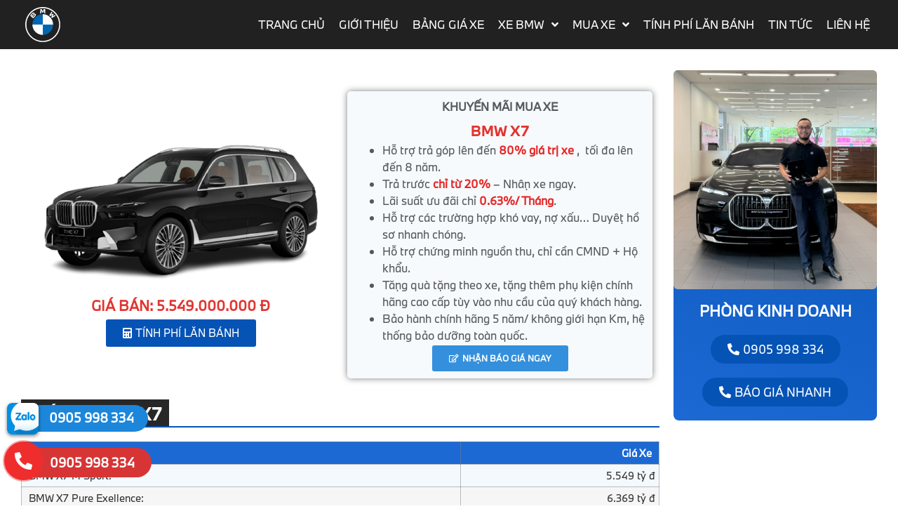

--- FILE ---
content_type: text/html; charset=UTF-8
request_url: https://bmw-oto.com/xe/bmw-x7/
body_size: 32540
content:
<!doctype html>
<html lang="vi" prefix="og: https://ogp.me/ns#">
<head>
	<meta charset="UTF-8">
	<meta name="viewport" content="width=device-width, initial-scale=1">
	<link rel="profile" href="https://gmpg.org/xfn/11">
	
<!-- Search Engine Optimization by Rank Math - https://s.rankmath.com/home -->
<title>Giá Xe BMW X7 - Mua Xe BMW Trả Góp Đến 80%</title><link rel="preload" as="style" href="https://fonts.googleapis.com/css?family=Roboto%3A100%2C100italic%2C200%2C200italic%2C300%2C300italic%2C400%2C400italic%2C500%2C500italic%2C600%2C600italic%2C700%2C700italic%2C800%2C800italic%2C900%2C900italic%7CRoboto%20Slab%3A100%2C100italic%2C200%2C200italic%2C300%2C300italic%2C400%2C400italic%2C500%2C500italic%2C600%2C600italic%2C700%2C700italic%2C800%2C800italic%2C900%2C900italic&#038;subset=vietnamese&#038;display=swap" /><link rel="stylesheet" href="https://fonts.googleapis.com/css?family=Roboto%3A100%2C100italic%2C200%2C200italic%2C300%2C300italic%2C400%2C400italic%2C500%2C500italic%2C600%2C600italic%2C700%2C700italic%2C800%2C800italic%2C900%2C900italic%7CRoboto%20Slab%3A100%2C100italic%2C200%2C200italic%2C300%2C300italic%2C400%2C400italic%2C500%2C500italic%2C600%2C600italic%2C700%2C700italic%2C800%2C800italic%2C900%2C900italic&#038;subset=vietnamese&#038;display=swap" media="print" onload="this.media='all'" /><noscript><link rel="stylesheet" href="https://fonts.googleapis.com/css?family=Roboto%3A100%2C100italic%2C200%2C200italic%2C300%2C300italic%2C400%2C400italic%2C500%2C500italic%2C600%2C600italic%2C700%2C700italic%2C800%2C800italic%2C900%2C900italic%7CRoboto%20Slab%3A100%2C100italic%2C200%2C200italic%2C300%2C300italic%2C400%2C400italic%2C500%2C500italic%2C600%2C600italic%2C700%2C700italic%2C800%2C800italic%2C900%2C900italic&#038;subset=vietnamese&#038;display=swap" /></noscript>
<meta name="description" content="Biểu tượng của dòng xe sang trọng: BMW X7 mới là sự kết hợp giữa kiểu dáng ấn tượng và cá tính nổi trội. Đối lập với vẻ ngoài hầm hố, BMW X7 mang lại ấn tượng"/>
<meta name="robots" content="follow, index, max-snippet:-1, max-video-preview:-1, max-image-preview:large"/>
<link rel="canonical" href="https://bmw-oto.com/xe/bmw-x7/" />
<meta property="og:locale" content="vi_VN" />
<meta property="og:type" content="article" />
<meta property="og:title" content="Giá Xe BMW X7 - Mua Xe BMW Trả Góp Đến 80%" />
<meta property="og:description" content="Biểu tượng của dòng xe sang trọng: BMW X7 mới là sự kết hợp giữa kiểu dáng ấn tượng và cá tính nổi trội. Đối lập với vẻ ngoài hầm hố, BMW X7 mang lại ấn tượng" />
<meta property="og:url" content="https://bmw-oto.com/xe/bmw-x7/" />
<meta property="og:site_name" content="BMW ĐÀ NẴNG" />
<meta property="og:updated_time" content="2025-09-26T16:29:48+07:00" />
<meta property="og:image" content="https://bmw-oto.com/wp-content/uploads/2022/03/the-x7-1-2048x1079-1.png" />
<meta property="og:image:secure_url" content="https://bmw-oto.com/wp-content/uploads/2022/03/the-x7-1-2048x1079-1.png" />
<meta property="og:image:width" content="1600" />
<meta property="og:image:height" content="843" />
<meta property="og:image:alt" content="BMW X7" />
<meta property="og:image:type" content="image/png" />
<meta name="twitter:card" content="summary_large_image" />
<meta name="twitter:title" content="Giá Xe BMW X7 - Mua Xe BMW Trả Góp Đến 80%" />
<meta name="twitter:description" content="Biểu tượng của dòng xe sang trọng: BMW X7 mới là sự kết hợp giữa kiểu dáng ấn tượng và cá tính nổi trội. Đối lập với vẻ ngoài hầm hố, BMW X7 mang lại ấn tượng" />
<meta name="twitter:image" content="https://bmw-oto.com/wp-content/uploads/2022/03/the-x7-1-2048x1079-1.png" />
<!-- /Rank Math WordPress SEO plugin -->

<link href='https://fonts.gstatic.com' crossorigin rel='preconnect' />
<link rel="alternate" type="application/rss+xml" title="Dòng thông tin BMW ĐÀ NẴNG &raquo;" href="https://bmw-oto.com/feed/" />
<link rel="alternate" type="application/rss+xml" title="Dòng phản hồi BMW ĐÀ NẴNG &raquo;" href="https://bmw-oto.com/comments/feed/" />
<style>
img.wp-smiley,
img.emoji {
	display: inline !important;
	border: none !important;
	box-shadow: none !important;
	height: 1em !important;
	width: 1em !important;
	margin: 0 0.07em !important;
	vertical-align: -0.1em !important;
	background: none !important;
	padding: 0 !important;
}
</style>
	<link rel='stylesheet' id='hello-elementor-theme-style-css' href='https://bmw-oto.com/wp-content/themes/hello-elementor/theme.min.css?ver=2.6.1' media='all' />
<link rel='stylesheet' id='jet-menu-hello-css' href='https://bmw-oto.com/wp-content/plugins/jet-menu/integration/themes/hello-elementor/assets/css/style.css?ver=2.2.4' media='all' />
<link rel='stylesheet' id='jet-menu-hfe-css' href='https://bmw-oto.com/wp-content/plugins/jet-menu/integration/plugins/header-footer-elementor/assets/css/style.css?ver=2.2.4' media='all' />
<link rel='stylesheet' id='wp-block-library-css' href='https://bmw-oto.com/wp-includes/css/dist/block-library/style.min.css?ver=6.1.9' media='all' />
<link rel='stylesheet' id='jet-engine-frontend-css' href='https://bmw-oto.com/wp-content/plugins/jet-engine/assets/css/frontend.css?ver=3.0.7' media='all' />
<link rel='stylesheet' id='classic-theme-styles-css' href='https://bmw-oto.com/wp-includes/css/classic-themes.min.css?ver=1' media='all' />
<style id='global-styles-inline-css'>
body{--wp--preset--color--black: #000000;--wp--preset--color--cyan-bluish-gray: #abb8c3;--wp--preset--color--white: #ffffff;--wp--preset--color--pale-pink: #f78da7;--wp--preset--color--vivid-red: #cf2e2e;--wp--preset--color--luminous-vivid-orange: #ff6900;--wp--preset--color--luminous-vivid-amber: #fcb900;--wp--preset--color--light-green-cyan: #7bdcb5;--wp--preset--color--vivid-green-cyan: #00d084;--wp--preset--color--pale-cyan-blue: #8ed1fc;--wp--preset--color--vivid-cyan-blue: #0693e3;--wp--preset--color--vivid-purple: #9b51e0;--wp--preset--gradient--vivid-cyan-blue-to-vivid-purple: linear-gradient(135deg,rgba(6,147,227,1) 0%,rgb(155,81,224) 100%);--wp--preset--gradient--light-green-cyan-to-vivid-green-cyan: linear-gradient(135deg,rgb(122,220,180) 0%,rgb(0,208,130) 100%);--wp--preset--gradient--luminous-vivid-amber-to-luminous-vivid-orange: linear-gradient(135deg,rgba(252,185,0,1) 0%,rgba(255,105,0,1) 100%);--wp--preset--gradient--luminous-vivid-orange-to-vivid-red: linear-gradient(135deg,rgba(255,105,0,1) 0%,rgb(207,46,46) 100%);--wp--preset--gradient--very-light-gray-to-cyan-bluish-gray: linear-gradient(135deg,rgb(238,238,238) 0%,rgb(169,184,195) 100%);--wp--preset--gradient--cool-to-warm-spectrum: linear-gradient(135deg,rgb(74,234,220) 0%,rgb(151,120,209) 20%,rgb(207,42,186) 40%,rgb(238,44,130) 60%,rgb(251,105,98) 80%,rgb(254,248,76) 100%);--wp--preset--gradient--blush-light-purple: linear-gradient(135deg,rgb(255,206,236) 0%,rgb(152,150,240) 100%);--wp--preset--gradient--blush-bordeaux: linear-gradient(135deg,rgb(254,205,165) 0%,rgb(254,45,45) 50%,rgb(107,0,62) 100%);--wp--preset--gradient--luminous-dusk: linear-gradient(135deg,rgb(255,203,112) 0%,rgb(199,81,192) 50%,rgb(65,88,208) 100%);--wp--preset--gradient--pale-ocean: linear-gradient(135deg,rgb(255,245,203) 0%,rgb(182,227,212) 50%,rgb(51,167,181) 100%);--wp--preset--gradient--electric-grass: linear-gradient(135deg,rgb(202,248,128) 0%,rgb(113,206,126) 100%);--wp--preset--gradient--midnight: linear-gradient(135deg,rgb(2,3,129) 0%,rgb(40,116,252) 100%);--wp--preset--duotone--dark-grayscale: url('#wp-duotone-dark-grayscale');--wp--preset--duotone--grayscale: url('#wp-duotone-grayscale');--wp--preset--duotone--purple-yellow: url('#wp-duotone-purple-yellow');--wp--preset--duotone--blue-red: url('#wp-duotone-blue-red');--wp--preset--duotone--midnight: url('#wp-duotone-midnight');--wp--preset--duotone--magenta-yellow: url('#wp-duotone-magenta-yellow');--wp--preset--duotone--purple-green: url('#wp-duotone-purple-green');--wp--preset--duotone--blue-orange: url('#wp-duotone-blue-orange');--wp--preset--font-size--small: 13px;--wp--preset--font-size--medium: 20px;--wp--preset--font-size--large: 36px;--wp--preset--font-size--x-large: 42px;--wp--preset--spacing--20: 0.44rem;--wp--preset--spacing--30: 0.67rem;--wp--preset--spacing--40: 1rem;--wp--preset--spacing--50: 1.5rem;--wp--preset--spacing--60: 2.25rem;--wp--preset--spacing--70: 3.38rem;--wp--preset--spacing--80: 5.06rem;}:where(.is-layout-flex){gap: 0.5em;}body .is-layout-flow > .alignleft{float: left;margin-inline-start: 0;margin-inline-end: 2em;}body .is-layout-flow > .alignright{float: right;margin-inline-start: 2em;margin-inline-end: 0;}body .is-layout-flow > .aligncenter{margin-left: auto !important;margin-right: auto !important;}body .is-layout-constrained > .alignleft{float: left;margin-inline-start: 0;margin-inline-end: 2em;}body .is-layout-constrained > .alignright{float: right;margin-inline-start: 2em;margin-inline-end: 0;}body .is-layout-constrained > .aligncenter{margin-left: auto !important;margin-right: auto !important;}body .is-layout-constrained > :where(:not(.alignleft):not(.alignright):not(.alignfull)){max-width: var(--wp--style--global--content-size);margin-left: auto !important;margin-right: auto !important;}body .is-layout-constrained > .alignwide{max-width: var(--wp--style--global--wide-size);}body .is-layout-flex{display: flex;}body .is-layout-flex{flex-wrap: wrap;align-items: center;}body .is-layout-flex > *{margin: 0;}:where(.wp-block-columns.is-layout-flex){gap: 2em;}.has-black-color{color: var(--wp--preset--color--black) !important;}.has-cyan-bluish-gray-color{color: var(--wp--preset--color--cyan-bluish-gray) !important;}.has-white-color{color: var(--wp--preset--color--white) !important;}.has-pale-pink-color{color: var(--wp--preset--color--pale-pink) !important;}.has-vivid-red-color{color: var(--wp--preset--color--vivid-red) !important;}.has-luminous-vivid-orange-color{color: var(--wp--preset--color--luminous-vivid-orange) !important;}.has-luminous-vivid-amber-color{color: var(--wp--preset--color--luminous-vivid-amber) !important;}.has-light-green-cyan-color{color: var(--wp--preset--color--light-green-cyan) !important;}.has-vivid-green-cyan-color{color: var(--wp--preset--color--vivid-green-cyan) !important;}.has-pale-cyan-blue-color{color: var(--wp--preset--color--pale-cyan-blue) !important;}.has-vivid-cyan-blue-color{color: var(--wp--preset--color--vivid-cyan-blue) !important;}.has-vivid-purple-color{color: var(--wp--preset--color--vivid-purple) !important;}.has-black-background-color{background-color: var(--wp--preset--color--black) !important;}.has-cyan-bluish-gray-background-color{background-color: var(--wp--preset--color--cyan-bluish-gray) !important;}.has-white-background-color{background-color: var(--wp--preset--color--white) !important;}.has-pale-pink-background-color{background-color: var(--wp--preset--color--pale-pink) !important;}.has-vivid-red-background-color{background-color: var(--wp--preset--color--vivid-red) !important;}.has-luminous-vivid-orange-background-color{background-color: var(--wp--preset--color--luminous-vivid-orange) !important;}.has-luminous-vivid-amber-background-color{background-color: var(--wp--preset--color--luminous-vivid-amber) !important;}.has-light-green-cyan-background-color{background-color: var(--wp--preset--color--light-green-cyan) !important;}.has-vivid-green-cyan-background-color{background-color: var(--wp--preset--color--vivid-green-cyan) !important;}.has-pale-cyan-blue-background-color{background-color: var(--wp--preset--color--pale-cyan-blue) !important;}.has-vivid-cyan-blue-background-color{background-color: var(--wp--preset--color--vivid-cyan-blue) !important;}.has-vivid-purple-background-color{background-color: var(--wp--preset--color--vivid-purple) !important;}.has-black-border-color{border-color: var(--wp--preset--color--black) !important;}.has-cyan-bluish-gray-border-color{border-color: var(--wp--preset--color--cyan-bluish-gray) !important;}.has-white-border-color{border-color: var(--wp--preset--color--white) !important;}.has-pale-pink-border-color{border-color: var(--wp--preset--color--pale-pink) !important;}.has-vivid-red-border-color{border-color: var(--wp--preset--color--vivid-red) !important;}.has-luminous-vivid-orange-border-color{border-color: var(--wp--preset--color--luminous-vivid-orange) !important;}.has-luminous-vivid-amber-border-color{border-color: var(--wp--preset--color--luminous-vivid-amber) !important;}.has-light-green-cyan-border-color{border-color: var(--wp--preset--color--light-green-cyan) !important;}.has-vivid-green-cyan-border-color{border-color: var(--wp--preset--color--vivid-green-cyan) !important;}.has-pale-cyan-blue-border-color{border-color: var(--wp--preset--color--pale-cyan-blue) !important;}.has-vivid-cyan-blue-border-color{border-color: var(--wp--preset--color--vivid-cyan-blue) !important;}.has-vivid-purple-border-color{border-color: var(--wp--preset--color--vivid-purple) !important;}.has-vivid-cyan-blue-to-vivid-purple-gradient-background{background: var(--wp--preset--gradient--vivid-cyan-blue-to-vivid-purple) !important;}.has-light-green-cyan-to-vivid-green-cyan-gradient-background{background: var(--wp--preset--gradient--light-green-cyan-to-vivid-green-cyan) !important;}.has-luminous-vivid-amber-to-luminous-vivid-orange-gradient-background{background: var(--wp--preset--gradient--luminous-vivid-amber-to-luminous-vivid-orange) !important;}.has-luminous-vivid-orange-to-vivid-red-gradient-background{background: var(--wp--preset--gradient--luminous-vivid-orange-to-vivid-red) !important;}.has-very-light-gray-to-cyan-bluish-gray-gradient-background{background: var(--wp--preset--gradient--very-light-gray-to-cyan-bluish-gray) !important;}.has-cool-to-warm-spectrum-gradient-background{background: var(--wp--preset--gradient--cool-to-warm-spectrum) !important;}.has-blush-light-purple-gradient-background{background: var(--wp--preset--gradient--blush-light-purple) !important;}.has-blush-bordeaux-gradient-background{background: var(--wp--preset--gradient--blush-bordeaux) !important;}.has-luminous-dusk-gradient-background{background: var(--wp--preset--gradient--luminous-dusk) !important;}.has-pale-ocean-gradient-background{background: var(--wp--preset--gradient--pale-ocean) !important;}.has-electric-grass-gradient-background{background: var(--wp--preset--gradient--electric-grass) !important;}.has-midnight-gradient-background{background: var(--wp--preset--gradient--midnight) !important;}.has-small-font-size{font-size: var(--wp--preset--font-size--small) !important;}.has-medium-font-size{font-size: var(--wp--preset--font-size--medium) !important;}.has-large-font-size{font-size: var(--wp--preset--font-size--large) !important;}.has-x-large-font-size{font-size: var(--wp--preset--font-size--x-large) !important;}
.wp-block-navigation a:where(:not(.wp-element-button)){color: inherit;}
:where(.wp-block-columns.is-layout-flex){gap: 2em;}
.wp-block-pullquote{font-size: 1.5em;line-height: 1.6;}
</style>
<link rel='stylesheet' id='hfe-style-css' href='https://bmw-oto.com/wp-content/plugins/header-footer-elementor/assets/css/header-footer-elementor.css?ver=1.6.13' media='all' />
<link rel='stylesheet' id='jet-blocks-css' href='https://bmw-oto.com/wp-content/plugins/jet-blocks/assets/css/jet-blocks.css?ver=1.3.4' media='all' />
<link rel='stylesheet' id='elementor-icons-css' href='https://bmw-oto.com/wp-content/plugins/elementor/assets/lib/eicons/css/elementor-icons.min.css?ver=5.16.0' media='all' />
<link rel='stylesheet' id='elementor-frontend-css' href='https://bmw-oto.com/wp-content/plugins/elementor/assets/css/frontend-lite.min.css?ver=3.7.8' media='all' />
<style id='elementor-frontend-inline-css'>
.elementor-7503 .elementor-element.elementor-element-ede3bca:not(.elementor-motion-effects-element-type-background), .elementor-7503 .elementor-element.elementor-element-ede3bca > .elementor-motion-effects-container > .elementor-motion-effects-layer{background-image:url("https://bmw-oto.com/wp-content/uploads/2022/12/bmwbg.jpg");}
</style>
<link rel='stylesheet' id='elementor-post-6-css' href='https://bmw-oto.com/wp-content/uploads/elementor/css/post-6.css?ver=1670239972' media='all' />
<link rel='stylesheet' id='jet-tabs-frontend-css' href='https://bmw-oto.com/wp-content/plugins/jet-tabs/assets/css/jet-tabs-frontend.css?ver=2.1.20' media='all' />
<link rel='stylesheet' id='elementor-global-css' href='https://bmw-oto.com/wp-content/uploads/elementor/css/global.css?ver=1670239972' media='all' />
<link rel='stylesheet' id='hello-elementor-css' href='https://bmw-oto.com/wp-content/themes/hello-elementor/style.min.css?ver=2.6.1' media='all' />
<link rel='stylesheet' id='font-awesome-all-css' href='https://bmw-oto.com/wp-content/plugins/jet-menu/assets/public/lib/font-awesome/css/all.min.css?ver=5.12.0' media='all' />
<link rel='stylesheet' id='font-awesome-v4-shims-css' href='https://bmw-oto.com/wp-content/plugins/jet-menu/assets/public/lib/font-awesome/css/v4-shims.min.css?ver=5.12.0' media='all' />
<link rel='stylesheet' id='jet-menu-public-styles-css' href='https://bmw-oto.com/wp-content/plugins/jet-menu/assets/public/css/public.css?ver=2.2.4' media='all' />
<link rel='stylesheet' id='font-awesome-css' href='https://bmw-oto.com/wp-content/plugins/elementor/assets/lib/font-awesome/css/font-awesome.min.css?ver=4.7.0' media='all' />
<link rel='stylesheet' id='jet-popup-frontend-css' href='https://bmw-oto.com/wp-content/plugins/jet-popup/assets/css/jet-popup-frontend.css?ver=1.6.3' media='all' />
<link rel='stylesheet' id='elementor-post-8493-css' href='https://bmw-oto.com/wp-content/uploads/elementor/css/post-8493.css?ver=1670241790' media='all' />
<link rel='stylesheet' id='fluentform-elementor-widget-css' href='https://bmw-oto.com/wp-content/plugins/fluentform/public/css/fluent-forms-elementor-widget.css?ver=4.3.22' media='all' />
<link rel='stylesheet' id='hfe-widgets-style-css' href='https://bmw-oto.com/wp-content/plugins/header-footer-elementor/inc/widgets-css/frontend.css?ver=1.6.13' media='all' />
<link rel='stylesheet' id='elementor-post-8417-css' href='https://bmw-oto.com/wp-content/uploads/elementor/css/post-8417.css?ver=1670239973' media='all' />
<link rel='stylesheet' id='elementor-post-7503-css' href='https://bmw-oto.com/wp-content/uploads/elementor/css/post-7503.css?ver=1716276446' media='all' />
<link rel='stylesheet' id='elementor-post-7480-css' href='https://bmw-oto.com/wp-content/uploads/elementor/css/post-7480.css?ver=1670241739' media='all' />
<link rel='stylesheet' id='jet-theme-core-frontend-styles-css' href='https://bmw-oto.com/wp-content/plugins/jet-theme-core/assets/css/frontend.css?ver=2.0.7' media='all' />
<link rel='stylesheet' id='wp-add-custom-css-css' href='https://bmw-oto.com?display_custom_css=css&#038;ver=6.1.9' media='all' />

<link rel='stylesheet' id='elementor-icons-shared-0-css' href='https://bmw-oto.com/wp-content/plugins/elementor/assets/lib/font-awesome/css/fontawesome.min.css?ver=5.15.3' media='all' />
<link rel='stylesheet' id='elementor-icons-fa-solid-css' href='https://bmw-oto.com/wp-content/plugins/elementor/assets/lib/font-awesome/css/solid.min.css?ver=5.15.3' media='all' />
<link rel='stylesheet' id='elementor-icons-fa-brands-css' href='https://bmw-oto.com/wp-content/plugins/elementor/assets/lib/font-awesome/css/brands.min.css?ver=5.15.3' media='all' />
<link rel='stylesheet' id='elementor-icons-fa-regular-css' href='https://bmw-oto.com/wp-content/plugins/elementor/assets/lib/font-awesome/css/regular.min.css?ver=5.15.3' media='all' />
<script src='https://bmw-oto.com/wp-includes/js/jquery/jquery.min.js?ver=3.6.1' id='jquery-core-js'></script>
<script src='https://bmw-oto.com/wp-includes/js/jquery/jquery-migrate.min.js?ver=3.3.2' id='jquery-migrate-js'></script>
<link rel="https://api.w.org/" href="https://bmw-oto.com/wp-json/" /><link rel="alternate" type="application/json" href="https://bmw-oto.com/wp-json/wp/v2/xe/76" /><link rel="EditURI" type="application/rsd+xml" title="RSD" href="https://bmw-oto.com/xmlrpc.php?rsd" />
<link rel="wlwmanifest" type="application/wlwmanifest+xml" href="https://bmw-oto.com/wp-includes/wlwmanifest.xml" />
<meta name="generator" content="WordPress 6.1.9" />
<link rel='shortlink' href='https://bmw-oto.com/?p=76' />
<link rel="alternate" type="application/json+oembed" href="https://bmw-oto.com/wp-json/oembed/1.0/embed?url=https%3A%2F%2Fbmw-oto.com%2Fxe%2Fbmw-x7%2F" />
<link rel="alternate" type="text/xml+oembed" href="https://bmw-oto.com/wp-json/oembed/1.0/embed?url=https%3A%2F%2Fbmw-oto.com%2Fxe%2Fbmw-x7%2F&#038;format=xml" />
<link rel="icon" href="https://bmw-oto.com/wp-content/uploads/2022/12/BMW_White_Logo.svg" sizes="32x32" />
<link rel="icon" href="https://bmw-oto.com/wp-content/uploads/2022/12/BMW_White_Logo.svg" sizes="192x192" />
<link rel="apple-touch-icon" href="https://bmw-oto.com/wp-content/uploads/2022/12/BMW_White_Logo.svg" />
<meta name="msapplication-TileImage" content="https://bmw-oto.com/wp-content/uploads/2022/12/BMW_White_Logo.svg" />
</head>
<body data-rsssl=1 class="xe-template-default single single-xe postid-76 ehf-template-hello-elementor ehf-stylesheet-hello-theme-child jet-desktop-menu-active elementor-default elementor-kit-6">

		<div data-elementor-type="jet_header" data-elementor-id="8493" class="elementor elementor-8493">
									<section class="jet-sticky-section elementor-section elementor-top-section elementor-element elementor-element-c87ddd3 elementor-section-content-middle elementor-section-boxed elementor-section-height-default elementor-section-height-default" data-id="c87ddd3" data-element_type="section" data-settings="{&quot;background_background&quot;:&quot;classic&quot;,&quot;jet_sticky_section&quot;:&quot;yes&quot;,&quot;jet_sticky_section_visibility&quot;:[&quot;desktop&quot;,&quot;tablet&quot;,&quot;mobile&quot;]}">
						<div class="elementor-container elementor-column-gap-default">
					<div class="elementor-column elementor-col-50 elementor-top-column elementor-element elementor-element-43389f7" data-id="43389f7" data-element_type="column">
			<div class="elementor-widget-wrap elementor-element-populated">
								<div class="elementor-element elementor-element-aca0c46 elementor-widget elementor-widget-image" data-id="aca0c46" data-element_type="widget" data-widget_type="image.default">
				<div class="elementor-widget-container">
			<style>/*! elementor - v3.7.8 - 02-10-2022 */
.elementor-widget-image{text-align:center}.elementor-widget-image a{display:inline-block}.elementor-widget-image a img[src$=".svg"]{width:48px}.elementor-widget-image img{vertical-align:middle;display:inline-block}</style>													<a href="https://bmw-oto.com/">
							<img width="53" height="53" src="https://bmw-oto.com/wp-content/uploads/2022/12/BMW_White_Logo.svg" class="attachment-large size-large" alt="" loading="lazy" />								</a>
															</div>
				</div>
					</div>
		</div>
				<div class="elementor-column elementor-col-50 elementor-top-column elementor-element elementor-element-182ad58" data-id="182ad58" data-element_type="column">
			<div class="elementor-widget-wrap elementor-element-populated">
								<div class="elementor-element elementor-element-37d7764 elementor-widget elementor-widget-jet-mega-menu" data-id="37d7764" data-element_type="widget" data-widget_type="jet-mega-menu.default">
				<div class="elementor-widget-container">
			<div class="menu-main-container"><div class="jet-menu-container"><div class="jet-menu-inner"><ul class="jet-menu jet-menu--animation-type-fade jet-menu--roll-up"><li id="jet-menu-item-7505" class="jet-menu-item jet-menu-item-type-custom jet-menu-item-object-custom jet-menu-item-home jet-has-roll-up jet-simple-menu-item jet-regular-item jet-menu-item-7505"><a href="https://bmw-oto.com/" class="top-level-link"><div class="jet-menu-item-wrapper"><div class="jet-menu-title">Trang chủ</div></div></a></li>
<li id="jet-menu-item-7508" class="jet-menu-item jet-menu-item-type-post_type jet-menu-item-object-page jet-has-roll-up jet-simple-menu-item jet-regular-item jet-menu-item-7508"><a href="https://bmw-oto.com/gioi-thieu/" class="top-level-link"><div class="jet-menu-item-wrapper"><div class="jet-menu-title">Giới Thiệu</div></div></a></li>
<li id="jet-menu-item-7506" class="jet-menu-item jet-menu-item-type-post_type jet-menu-item-object-page jet-has-roll-up jet-simple-menu-item jet-regular-item jet-menu-item-7506"><a href="https://bmw-oto.com/bang-gia-xe/" class="top-level-link"><div class="jet-menu-item-wrapper"><div class="jet-menu-title">Bảng Giá Xe</div></div></a></li>
<li id="jet-menu-item-7514" class="jet-menu-item jet-menu-item-type-custom jet-menu-item-object-custom jet-has-roll-up jet-mega-menu-item jet-regular-item jet-menu-item-has-children jet-menu-item-7514"><a href="#" class="top-level-link"><div class="jet-menu-item-wrapper"><div class="jet-menu-title">Xe BMW</div><i class="jet-dropdown-arrow fa fa-angle-down"></i></div></a><div class="jet-sub-mega-menu" data-template-id="7515">		<div data-elementor-type="wp-post" data-elementor-id="7515" class="elementor elementor-7515">
									<section class="elementor-section elementor-top-section elementor-element elementor-element-f2c6d62 elementor-section-boxed elementor-section-height-default elementor-section-height-default" data-id="f2c6d62" data-element_type="section">
						<div class="elementor-container elementor-column-gap-default">
					<div class="elementor-column elementor-col-100 elementor-top-column elementor-element elementor-element-c2b905e" data-id="c2b905e" data-element_type="column">
			<div class="elementor-widget-wrap elementor-element-populated">
								<div class="elementor-element elementor-element-e60139a elementor-widget elementor-widget-jet-tabs" data-id="e60139a" data-element_type="widget" data-settings="{&quot;tabs_position_mobile&quot;:&quot;top&quot;,&quot;tabs_position&quot;:&quot;top&quot;,&quot;no_active_tabs&quot;:&quot;false&quot;}" data-widget_type="jet-tabs.default">
				<div class="elementor-widget-container">
					<div class="jet-tabs jet-tabs-position-top jet-tabs-move-up-effect " data-settings="{&quot;activeIndex&quot;:0,&quot;event&quot;:&quot;hover&quot;,&quot;autoSwitch&quot;:false,&quot;autoSwitchDelay&quot;:3000,&quot;ajaxTemplate&quot;:false,&quot;tabsPosition&quot;:&quot;top&quot;,&quot;switchScrolling&quot;:false,&quot;switchScrollingOffset&quot;:0}" role="tablist">
			<div class="jet-tabs__control-wrapper">
				<div id="jet-tabs-control-2411" class="jet-tabs__control jet-tabs__control-icon-left elementor-menu-anchor active-tab" data-tab="1" tabindex="0" role="tab" aria-controls="jet-tabs-content-2411" aria-expanded="true" data-template-id="9058"><div class="jet-tabs__control-inner"><div class="jet-tabs__label-icon jet-tabs-icon"><i class="fas fa-arrow-alt-circle-right"></i></div><div class="jet-tabs__label-text">BMW 3 Series</div></div></div><div id="jet-tabs-control-2412" class="jet-tabs__control jet-tabs__control-icon-left elementor-menu-anchor " data-tab="2" tabindex="0" role="tab" aria-controls="jet-tabs-content-2412" aria-expanded="false" data-template-id="9061"><div class="jet-tabs__control-inner"><div class="jet-tabs__label-icon jet-tabs-icon"><i class="fas fa-arrow-alt-circle-right"></i></div><div class="jet-tabs__label-text">BMW 4 Series</div></div></div><div id="jet-tabs-control-2413" class="jet-tabs__control jet-tabs__control-icon-left elementor-menu-anchor " data-tab="3" tabindex="0" role="tab" aria-controls="jet-tabs-content-2413" aria-expanded="false" data-template-id="9064"><div class="jet-tabs__control-inner"><div class="jet-tabs__label-icon jet-tabs-icon"><i class="fas fa-arrow-alt-circle-right"></i></div><div class="jet-tabs__label-text">BMW 5 Series</div></div></div><div id="jet-tabs-control-2414" class="jet-tabs__control jet-tabs__control-icon-left elementor-menu-anchor " data-tab="4" tabindex="0" role="tab" aria-controls="jet-tabs-content-2414" aria-expanded="false" data-template-id="9076"><div class="jet-tabs__control-inner"><div class="jet-tabs__label-icon jet-tabs-icon"><i class="fas fa-arrow-alt-circle-right"></i></div><div class="jet-tabs__label-text">BMW 7 Series</div></div></div><div id="jet-tabs-control-2415" class="jet-tabs__control jet-tabs__control-icon-left elementor-menu-anchor " data-tab="5" tabindex="0" role="tab" aria-controls="jet-tabs-content-2415" aria-expanded="false" data-template-id="9045"><div class="jet-tabs__control-inner"><div class="jet-tabs__label-icon jet-tabs-icon"><i class="fas fa-arrow-alt-circle-right"></i></div><div class="jet-tabs__label-text">BMW X Series</div></div></div><div id="jet-tabs-control-2416" class="jet-tabs__control jet-tabs__control-icon-left elementor-menu-anchor " data-tab="6" tabindex="0" role="tab" aria-controls="jet-tabs-content-2416" aria-expanded="false" data-template-id="9070"><div class="jet-tabs__control-inner"><div class="jet-tabs__label-icon jet-tabs-icon"><i class="fas fa-arrow-alt-circle-right"></i></div><div class="jet-tabs__label-text">Xe Khác</div></div></div>			</div>
			<div class="jet-tabs__content-wrapper">
				<div id="jet-tabs-content-2411" class="jet-tabs__content active-content" data-tab="1" role="tabpanel" aria-hidden="false" data-template-id="9058">		<div data-elementor-type="section" data-elementor-id="9058" class="elementor elementor-9058">
									<section class="elementor-section elementor-top-section elementor-element elementor-element-69f7842e elementor-section-boxed elementor-section-height-default elementor-section-height-default" data-id="69f7842e" data-element_type="section">
						<div class="elementor-container elementor-column-gap-no">
					<div class="elementor-column elementor-col-100 elementor-top-column elementor-element elementor-element-637ceec9" data-id="637ceec9" data-element_type="column">
			<div class="elementor-widget-wrap elementor-element-populated">
								<div class="elementor-element elementor-element-52b2ed1e elementor-widget elementor-widget-jet-listing-grid" data-id="52b2ed1e" data-element_type="widget" data-settings="{&quot;columns&quot;:&quot;5&quot;,&quot;columns_mobile&quot;:&quot;2&quot;}" data-widget_type="jet-listing-grid.default">
				<div class="elementor-widget-container">
			<div class="jet-listing-grid jet-listing"><div class="jet-listing-grid__items grid-col-desk-5 grid-col-tablet-5 grid-col-mobile-2 jet-listing-grid--7475"  data-nav="{&quot;enabled&quot;:false,&quot;type&quot;:null,&quot;more_el&quot;:null,&quot;query&quot;:[],&quot;widget_settings&quot;:{&quot;lisitng_id&quot;:7475,&quot;posts_num&quot;:24,&quot;columns&quot;:5,&quot;columns_tablet&quot;:5,&quot;columns_mobile&quot;:2,&quot;is_archive_template&quot;:&quot;&quot;,&quot;post_status&quot;:[&quot;publish&quot;],&quot;use_random_posts_num&quot;:&quot;&quot;,&quot;max_posts_num&quot;:9,&quot;not_found_message&quot;:&quot;No data was found&quot;,&quot;is_masonry&quot;:false,&quot;equal_columns_height&quot;:&quot;&quot;,&quot;use_load_more&quot;:&quot;&quot;,&quot;load_more_id&quot;:&quot;&quot;,&quot;load_more_type&quot;:&quot;click&quot;,&quot;use_custom_post_types&quot;:&quot;&quot;,&quot;custom_post_types&quot;:[],&quot;hide_widget_if&quot;:&quot;&quot;,&quot;carousel_enabled&quot;:&quot;&quot;,&quot;slides_to_scroll&quot;:&quot;1&quot;,&quot;arrows&quot;:&quot;true&quot;,&quot;arrow_icon&quot;:&quot;fa fa-angle-left&quot;,&quot;dots&quot;:&quot;&quot;,&quot;autoplay&quot;:&quot;true&quot;,&quot;autoplay_speed&quot;:5000,&quot;infinite&quot;:&quot;true&quot;,&quot;center_mode&quot;:&quot;&quot;,&quot;effect&quot;:&quot;slide&quot;,&quot;speed&quot;:500,&quot;inject_alternative_items&quot;:&quot;&quot;,&quot;injection_items&quot;:[],&quot;scroll_slider_enabled&quot;:&quot;&quot;,&quot;scroll_slider_on&quot;:[&quot;desktop&quot;,&quot;tablet&quot;,&quot;mobile&quot;],&quot;custom_query&quot;:false,&quot;custom_query_id&quot;:&quot;&quot;,&quot;_element_id&quot;:&quot;&quot;}}" data-page="1" data-pages="1" data-listing-source="posts"><div class="jet-listing-grid__item jet-listing-dynamic-post-435" data-post-id="435" >		<div data-elementor-type="jet-listing-items" data-elementor-id="7475" class="elementor elementor-7475">
									<section class="elementor-section elementor-top-section elementor-element elementor-element-92709f4 elementxd elementor-section-boxed elementor-section-height-default elementor-section-height-default" data-id="92709f4" data-element_type="section">
						<div class="elementor-container elementor-column-gap-default">
					<div class="elementor-column elementor-col-100 elementor-top-column elementor-element elementor-element-e1698d9" data-id="e1698d9" data-element_type="column">
			<div class="elementor-widget-wrap elementor-element-populated">
								<div class="elementor-element elementor-element-4578d83 floatxd elementor-widget elementor-widget-jet-listing-dynamic-image" data-id="4578d83" data-element_type="widget" data-widget_type="jet-listing-dynamic-image.default">
				<div class="elementor-widget-container">
			<div class="jet-listing jet-listing-dynamic-image"><a href="https://bmw-oto.com/xe/bmw-320i-sport-line/" class="jet-listing-dynamic-image__link"><img width="400" height="240" src="https://bmw-oto.com/wp-content/uploads/2022/12/icon_320isportline.png" class="jet-listing-dynamic-image__img attachment-full size-full wp-post-image" alt="icon_320isportline" decoding="async" loading="lazy" title="Xe 1 Xe"></a></div>		</div>
				</div>
				<div class="elementor-element elementor-element-e7cde21 tenx elementor-widget elementor-widget-jet-listing-dynamic-link" data-id="e7cde21" data-element_type="widget" data-widget_type="jet-listing-dynamic-link.default">
				<div class="elementor-widget-container">
			<div class="jet-listing jet-listing-dynamic-link"><a href="https://bmw-oto.com/xe/bmw-320i-sport-line/" class="jet-listing-dynamic-link__link"><span class="jet-listing-dynamic-link__label">BMW 320i Sport Line</span></a></div>		</div>
				</div>
				<div class="elementor-element elementor-element-11c5aaf elementor-widget elementor-widget-jet-listing-dynamic-field" data-id="11c5aaf" data-element_type="widget" data-widget_type="jet-listing-dynamic-field.default">
				<div class="elementor-widget-container">
			<div class="jet-listing jet-listing-dynamic-field display-inline"><div class="jet-listing-dynamic-field__inline-wrap"><div class="jet-listing-dynamic-field__content">Giá: 1.529.000.000 đ</div></div></div>		</div>
				</div>
					</div>
		</div>
							</div>
		</section>
							</div>
		</div><div class="jet-listing-grid__item jet-listing-dynamic-post-8888" data-post-id="8888" >		<div data-elementor-type="jet-listing-items" data-elementor-id="7475" class="elementor elementor-7475">
									<section class="elementor-section elementor-top-section elementor-element elementor-element-92709f4 elementxd elementor-section-boxed elementor-section-height-default elementor-section-height-default" data-id="92709f4" data-element_type="section">
						<div class="elementor-container elementor-column-gap-default">
					<div class="elementor-column elementor-col-100 elementor-top-column elementor-element elementor-element-e1698d9" data-id="e1698d9" data-element_type="column">
			<div class="elementor-widget-wrap elementor-element-populated">
								<div class="elementor-element elementor-element-4578d83 floatxd elementor-widget elementor-widget-jet-listing-dynamic-image" data-id="4578d83" data-element_type="widget" data-widget_type="jet-listing-dynamic-image.default">
				<div class="elementor-widget-container">
			<div class="jet-listing jet-listing-dynamic-image"><a href="https://bmw-oto.com/xe/bmw-320i-m-sport/" class="jet-listing-dynamic-image__link"><img width="400" height="240" src="https://bmw-oto.com/wp-content/uploads/2022/12/icon_320isport.png" class="jet-listing-dynamic-image__img attachment-full size-full wp-post-image" alt="icon_320isport" decoding="async" loading="lazy" title="Xe 2 Xe"></a></div>		</div>
				</div>
				<div class="elementor-element elementor-element-e7cde21 tenx elementor-widget elementor-widget-jet-listing-dynamic-link" data-id="e7cde21" data-element_type="widget" data-widget_type="jet-listing-dynamic-link.default">
				<div class="elementor-widget-container">
			<div class="jet-listing jet-listing-dynamic-link"><a href="https://bmw-oto.com/xe/bmw-320i-m-sport/" class="jet-listing-dynamic-link__link"><span class="jet-listing-dynamic-link__label">BMW 320i M Sport</span></a></div>		</div>
				</div>
				<div class="elementor-element elementor-element-11c5aaf elementor-widget elementor-widget-jet-listing-dynamic-field" data-id="11c5aaf" data-element_type="widget" data-widget_type="jet-listing-dynamic-field.default">
				<div class="elementor-widget-container">
			<div class="jet-listing jet-listing-dynamic-field display-inline"><div class="jet-listing-dynamic-field__inline-wrap"><div class="jet-listing-dynamic-field__content">Giá: 1.719.000.000 đ</div></div></div>		</div>
				</div>
					</div>
		</div>
							</div>
		</section>
							</div>
		</div><div class="jet-listing-grid__item jet-listing-dynamic-post-8899" data-post-id="8899" >		<div data-elementor-type="jet-listing-items" data-elementor-id="7475" class="elementor elementor-7475">
									<section class="elementor-section elementor-top-section elementor-element elementor-element-92709f4 elementxd elementor-section-boxed elementor-section-height-default elementor-section-height-default" data-id="92709f4" data-element_type="section">
						<div class="elementor-container elementor-column-gap-default">
					<div class="elementor-column elementor-col-100 elementor-top-column elementor-element elementor-element-e1698d9" data-id="e1698d9" data-element_type="column">
			<div class="elementor-widget-wrap elementor-element-populated">
								<div class="elementor-element elementor-element-4578d83 floatxd elementor-widget elementor-widget-jet-listing-dynamic-image" data-id="4578d83" data-element_type="widget" data-widget_type="jet-listing-dynamic-image.default">
				<div class="elementor-widget-container">
			<div class="jet-listing jet-listing-dynamic-image"><a href="https://bmw-oto.com/xe/bmw-330i-m-sport/" class="jet-listing-dynamic-image__link"><img width="400" height="240" src="https://bmw-oto.com/wp-content/uploads/2022/12/icon_330i.png" class="jet-listing-dynamic-image__img attachment-full size-full wp-post-image" alt="icon_330i" decoding="async" loading="lazy" title="Xe 3 Xe"></a></div>		</div>
				</div>
				<div class="elementor-element elementor-element-e7cde21 tenx elementor-widget elementor-widget-jet-listing-dynamic-link" data-id="e7cde21" data-element_type="widget" data-widget_type="jet-listing-dynamic-link.default">
				<div class="elementor-widget-container">
			<div class="jet-listing jet-listing-dynamic-link"><a href="https://bmw-oto.com/xe/bmw-330i-m-sport/" class="jet-listing-dynamic-link__link"><span class="jet-listing-dynamic-link__label">BMW 330i M Sport</span></a></div>		</div>
				</div>
				<div class="elementor-element elementor-element-11c5aaf elementor-widget elementor-widget-jet-listing-dynamic-field" data-id="11c5aaf" data-element_type="widget" data-widget_type="jet-listing-dynamic-field.default">
				<div class="elementor-widget-container">
			<div class="jet-listing jet-listing-dynamic-field display-inline"><div class="jet-listing-dynamic-field__inline-wrap"><div class="jet-listing-dynamic-field__content">Giá: 1.989.000.000  đ</div></div></div>		</div>
				</div>
					</div>
		</div>
							</div>
		</section>
							</div>
		</div></div></div>		</div>
				</div>
					</div>
		</div>
							</div>
		</section>
							</div>
		</div><div id="jet-tabs-content-2412" class="jet-tabs__content " data-tab="2" role="tabpanel" aria-hidden="true" data-template-id="9061">		<div data-elementor-type="section" data-elementor-id="9061" class="elementor elementor-9061">
									<section class="elementor-section elementor-top-section elementor-element elementor-element-53f83113 elementor-section-boxed elementor-section-height-default elementor-section-height-default" data-id="53f83113" data-element_type="section">
						<div class="elementor-container elementor-column-gap-no">
					<div class="elementor-column elementor-col-100 elementor-top-column elementor-element elementor-element-4f60a6bc" data-id="4f60a6bc" data-element_type="column">
			<div class="elementor-widget-wrap elementor-element-populated">
								<div class="elementor-element elementor-element-20ef3b46 elementor-widget elementor-widget-jet-listing-grid" data-id="20ef3b46" data-element_type="widget" data-settings="{&quot;columns&quot;:&quot;5&quot;,&quot;columns_mobile&quot;:&quot;2&quot;}" data-widget_type="jet-listing-grid.default">
				<div class="elementor-widget-container">
			<div class="jet-listing-grid jet-listing"><div class="jet-listing-grid__items grid-col-desk-5 grid-col-tablet-5 grid-col-mobile-2 jet-listing-grid--7475"  data-nav="{&quot;enabled&quot;:false,&quot;type&quot;:null,&quot;more_el&quot;:null,&quot;query&quot;:[],&quot;widget_settings&quot;:{&quot;lisitng_id&quot;:7475,&quot;posts_num&quot;:24,&quot;columns&quot;:5,&quot;columns_tablet&quot;:5,&quot;columns_mobile&quot;:2,&quot;is_archive_template&quot;:&quot;&quot;,&quot;post_status&quot;:[&quot;publish&quot;],&quot;use_random_posts_num&quot;:&quot;&quot;,&quot;max_posts_num&quot;:9,&quot;not_found_message&quot;:&quot;No data was found&quot;,&quot;is_masonry&quot;:false,&quot;equal_columns_height&quot;:&quot;&quot;,&quot;use_load_more&quot;:&quot;&quot;,&quot;load_more_id&quot;:&quot;&quot;,&quot;load_more_type&quot;:&quot;click&quot;,&quot;use_custom_post_types&quot;:&quot;&quot;,&quot;custom_post_types&quot;:[],&quot;hide_widget_if&quot;:&quot;&quot;,&quot;carousel_enabled&quot;:&quot;&quot;,&quot;slides_to_scroll&quot;:&quot;1&quot;,&quot;arrows&quot;:&quot;true&quot;,&quot;arrow_icon&quot;:&quot;fa fa-angle-left&quot;,&quot;dots&quot;:&quot;&quot;,&quot;autoplay&quot;:&quot;true&quot;,&quot;autoplay_speed&quot;:5000,&quot;infinite&quot;:&quot;true&quot;,&quot;center_mode&quot;:&quot;&quot;,&quot;effect&quot;:&quot;slide&quot;,&quot;speed&quot;:500,&quot;inject_alternative_items&quot;:&quot;&quot;,&quot;injection_items&quot;:[],&quot;scroll_slider_enabled&quot;:&quot;&quot;,&quot;scroll_slider_on&quot;:[&quot;desktop&quot;,&quot;tablet&quot;,&quot;mobile&quot;],&quot;custom_query&quot;:false,&quot;custom_query_id&quot;:&quot;&quot;,&quot;_element_id&quot;:&quot;&quot;}}" data-page="1" data-pages="1" data-listing-source="posts"><div class="jet-listing-grid__item jet-listing-dynamic-post-542" data-post-id="542" >		<div data-elementor-type="jet-listing-items" data-elementor-id="7475" class="elementor elementor-7475">
									<section class="elementor-section elementor-top-section elementor-element elementor-element-92709f4 elementxd elementor-section-boxed elementor-section-height-default elementor-section-height-default" data-id="92709f4" data-element_type="section">
						<div class="elementor-container elementor-column-gap-default">
					<div class="elementor-column elementor-col-100 elementor-top-column elementor-element elementor-element-e1698d9" data-id="e1698d9" data-element_type="column">
			<div class="elementor-widget-wrap elementor-element-populated">
								<div class="elementor-element elementor-element-4578d83 floatxd elementor-widget elementor-widget-jet-listing-dynamic-image" data-id="4578d83" data-element_type="widget" data-widget_type="jet-listing-dynamic-image.default">
				<div class="elementor-widget-container">
			<div class="jet-listing jet-listing-dynamic-image"><a href="https://bmw-oto.com/xe/bmw-430i-gran-coupe/" class="jet-listing-dynamic-image__link"><img width="400" height="240" src="https://bmw-oto.com/wp-content/uploads/2022/04/bmw-4-series.png" class="jet-listing-dynamic-image__img attachment-full size-full wp-post-image" alt="bmw 4 series" decoding="async" loading="lazy" title="Xe 4 Xe"></a></div>		</div>
				</div>
				<div class="elementor-element elementor-element-e7cde21 tenx elementor-widget elementor-widget-jet-listing-dynamic-link" data-id="e7cde21" data-element_type="widget" data-widget_type="jet-listing-dynamic-link.default">
				<div class="elementor-widget-container">
			<div class="jet-listing jet-listing-dynamic-link"><a href="https://bmw-oto.com/xe/bmw-430i-gran-coupe/" class="jet-listing-dynamic-link__link"><span class="jet-listing-dynamic-link__label">BMW 430i Grand Coupe</span></a></div>		</div>
				</div>
				<div class="elementor-element elementor-element-11c5aaf elementor-widget elementor-widget-jet-listing-dynamic-field" data-id="11c5aaf" data-element_type="widget" data-widget_type="jet-listing-dynamic-field.default">
				<div class="elementor-widget-container">
			<div class="jet-listing jet-listing-dynamic-field display-inline"><div class="jet-listing-dynamic-field__inline-wrap"><div class="jet-listing-dynamic-field__content">Giá: 2.629.000.000 ₫</div></div></div>		</div>
				</div>
					</div>
		</div>
							</div>
		</section>
							</div>
		</div><div class="jet-listing-grid__item jet-listing-dynamic-post-8606" data-post-id="8606" >		<div data-elementor-type="jet-listing-items" data-elementor-id="7475" class="elementor elementor-7475">
									<section class="elementor-section elementor-top-section elementor-element elementor-element-92709f4 elementxd elementor-section-boxed elementor-section-height-default elementor-section-height-default" data-id="92709f4" data-element_type="section">
						<div class="elementor-container elementor-column-gap-default">
					<div class="elementor-column elementor-col-100 elementor-top-column elementor-element elementor-element-e1698d9" data-id="e1698d9" data-element_type="column">
			<div class="elementor-widget-wrap elementor-element-populated">
								<div class="elementor-element elementor-element-4578d83 floatxd elementor-widget elementor-widget-jet-listing-dynamic-image" data-id="4578d83" data-element_type="widget" data-widget_type="jet-listing-dynamic-image.default">
				<div class="elementor-widget-container">
			<div class="jet-listing jet-listing-dynamic-image"><a href="https://bmw-oto.com/xe/bmw-4-series-mui-tran/" class="jet-listing-dynamic-image__link"><img width="750" height="350" src="https://bmw-oto.com/wp-content/uploads/2022/12/254P_300.png" class="jet-listing-dynamic-image__img attachment-full size-full wp-post-image" alt="254P_300" decoding="async" loading="lazy" title="Xe 5 Xe"></a></div>		</div>
				</div>
				<div class="elementor-element elementor-element-e7cde21 tenx elementor-widget elementor-widget-jet-listing-dynamic-link" data-id="e7cde21" data-element_type="widget" data-widget_type="jet-listing-dynamic-link.default">
				<div class="elementor-widget-container">
			<div class="jet-listing jet-listing-dynamic-link"><a href="https://bmw-oto.com/xe/bmw-4-series-mui-tran/" class="jet-listing-dynamic-link__link"><span class="jet-listing-dynamic-link__label">BMW 430i Convertible 2025 ( Mui Trần)</span></a></div>		</div>
				</div>
				<div class="elementor-element elementor-element-11c5aaf elementor-widget elementor-widget-jet-listing-dynamic-field" data-id="11c5aaf" data-element_type="widget" data-widget_type="jet-listing-dynamic-field.default">
				<div class="elementor-widget-container">
			<div class="jet-listing jet-listing-dynamic-field display-inline"><div class="jet-listing-dynamic-field__inline-wrap"><div class="jet-listing-dynamic-field__content">Giá: 3.399.000.000 đ</div></div></div>		</div>
				</div>
					</div>
		</div>
							</div>
		</section>
							</div>
		</div></div></div>		</div>
				</div>
					</div>
		</div>
							</div>
		</section>
							</div>
		</div><div id="jet-tabs-content-2413" class="jet-tabs__content " data-tab="3" role="tabpanel" aria-hidden="true" data-template-id="9064">		<div data-elementor-type="section" data-elementor-id="9064" class="elementor elementor-9064">
									<section class="elementor-section elementor-top-section elementor-element elementor-element-63db2678 elementor-section-boxed elementor-section-height-default elementor-section-height-default" data-id="63db2678" data-element_type="section">
						<div class="elementor-container elementor-column-gap-no">
					<div class="elementor-column elementor-col-100 elementor-top-column elementor-element elementor-element-4f5e9b89" data-id="4f5e9b89" data-element_type="column">
			<div class="elementor-widget-wrap elementor-element-populated">
								<div class="elementor-element elementor-element-59a5c8c0 elementor-widget elementor-widget-jet-listing-grid" data-id="59a5c8c0" data-element_type="widget" data-settings="{&quot;columns&quot;:&quot;5&quot;,&quot;columns_mobile&quot;:&quot;2&quot;}" data-widget_type="jet-listing-grid.default">
				<div class="elementor-widget-container">
			<div class="jet-listing-grid jet-listing"><div class="jet-listing-grid__items grid-col-desk-5 grid-col-tablet-5 grid-col-mobile-2 jet-listing-grid--7475"  data-nav="{&quot;enabled&quot;:false,&quot;type&quot;:null,&quot;more_el&quot;:null,&quot;query&quot;:[],&quot;widget_settings&quot;:{&quot;lisitng_id&quot;:7475,&quot;posts_num&quot;:24,&quot;columns&quot;:5,&quot;columns_tablet&quot;:5,&quot;columns_mobile&quot;:2,&quot;is_archive_template&quot;:&quot;&quot;,&quot;post_status&quot;:[&quot;publish&quot;],&quot;use_random_posts_num&quot;:&quot;&quot;,&quot;max_posts_num&quot;:9,&quot;not_found_message&quot;:&quot;No data was found&quot;,&quot;is_masonry&quot;:false,&quot;equal_columns_height&quot;:&quot;&quot;,&quot;use_load_more&quot;:&quot;&quot;,&quot;load_more_id&quot;:&quot;&quot;,&quot;load_more_type&quot;:&quot;click&quot;,&quot;use_custom_post_types&quot;:&quot;&quot;,&quot;custom_post_types&quot;:[],&quot;hide_widget_if&quot;:&quot;&quot;,&quot;carousel_enabled&quot;:&quot;&quot;,&quot;slides_to_scroll&quot;:&quot;1&quot;,&quot;arrows&quot;:&quot;true&quot;,&quot;arrow_icon&quot;:&quot;fa fa-angle-left&quot;,&quot;dots&quot;:&quot;&quot;,&quot;autoplay&quot;:&quot;true&quot;,&quot;autoplay_speed&quot;:5000,&quot;infinite&quot;:&quot;true&quot;,&quot;center_mode&quot;:&quot;&quot;,&quot;effect&quot;:&quot;slide&quot;,&quot;speed&quot;:500,&quot;inject_alternative_items&quot;:&quot;&quot;,&quot;injection_items&quot;:[],&quot;scroll_slider_enabled&quot;:&quot;&quot;,&quot;scroll_slider_on&quot;:[&quot;desktop&quot;,&quot;tablet&quot;,&quot;mobile&quot;],&quot;custom_query&quot;:false,&quot;custom_query_id&quot;:&quot;&quot;,&quot;_element_id&quot;:&quot;&quot;}}" data-page="1" data-pages="1" data-listing-source="posts"><div class="jet-listing-grid__item jet-listing-dynamic-post-9547" data-post-id="9547" >		<div data-elementor-type="jet-listing-items" data-elementor-id="7475" class="elementor elementor-7475">
									<section class="elementor-section elementor-top-section elementor-element elementor-element-92709f4 elementxd elementor-section-boxed elementor-section-height-default elementor-section-height-default" data-id="92709f4" data-element_type="section">
						<div class="elementor-container elementor-column-gap-default">
					<div class="elementor-column elementor-col-100 elementor-top-column elementor-element elementor-element-e1698d9" data-id="e1698d9" data-element_type="column">
			<div class="elementor-widget-wrap elementor-element-populated">
								<div class="elementor-element elementor-element-4578d83 floatxd elementor-widget elementor-widget-jet-listing-dynamic-image" data-id="4578d83" data-element_type="widget" data-widget_type="jet-listing-dynamic-image.default">
				<div class="elementor-widget-container">
			<div class="jet-listing jet-listing-dynamic-image"><a href="https://bmw-oto.com/xe/the-new-5/" class="jet-listing-dynamic-image__link"><img width="237" height="158" src="https://bmw-oto.com/wp-content/uploads/2025/06/4_gc.webp" class="jet-listing-dynamic-image__img attachment-full size-full wp-post-image" alt="4_gc" decoding="async" loading="lazy" title="Xe 6 Xe"></a></div>		</div>
				</div>
				<div class="elementor-element elementor-element-e7cde21 tenx elementor-widget elementor-widget-jet-listing-dynamic-link" data-id="e7cde21" data-element_type="widget" data-widget_type="jet-listing-dynamic-link.default">
				<div class="elementor-widget-container">
			<div class="jet-listing jet-listing-dynamic-link"><a href="https://bmw-oto.com/xe/the-new-5/" class="jet-listing-dynamic-link__link"><span class="jet-listing-dynamic-link__label">THE NEW 5</span></a></div>		</div>
				</div>
				<div class="elementor-element elementor-element-11c5aaf elementor-widget elementor-widget-jet-listing-dynamic-field" data-id="11c5aaf" data-element_type="widget" data-widget_type="jet-listing-dynamic-field.default">
				<div class="elementor-widget-container">
			<div class="jet-listing jet-listing-dynamic-field display-inline"><div class="jet-listing-dynamic-field__inline-wrap"><div class="jet-listing-dynamic-field__content">Giá: 2.499.000.000 ₫</div></div></div>		</div>
				</div>
					</div>
		</div>
							</div>
		</section>
							</div>
		</div><div class="jet-listing-grid__item jet-listing-dynamic-post-8920" data-post-id="8920" >		<div data-elementor-type="jet-listing-items" data-elementor-id="7475" class="elementor elementor-7475">
									<section class="elementor-section elementor-top-section elementor-element elementor-element-92709f4 elementxd elementor-section-boxed elementor-section-height-default elementor-section-height-default" data-id="92709f4" data-element_type="section">
						<div class="elementor-container elementor-column-gap-default">
					<div class="elementor-column elementor-col-100 elementor-top-column elementor-element elementor-element-e1698d9" data-id="e1698d9" data-element_type="column">
			<div class="elementor-widget-wrap elementor-element-populated">
								<div class="elementor-element elementor-element-4578d83 floatxd elementor-widget elementor-widget-jet-listing-dynamic-image" data-id="4578d83" data-element_type="widget" data-widget_type="jet-listing-dynamic-image.default">
				<div class="elementor-widget-container">
			<div class="jet-listing jet-listing-dynamic-image"><a href="https://bmw-oto.com/xe/bmw-520i/" class="jet-listing-dynamic-image__link"><img width="400" height="240" src="https://bmw-oto.com/wp-content/uploads/2022/11/520ipure.png" class="jet-listing-dynamic-image__img attachment-full size-full wp-post-image" alt="520ipure" decoding="async" loading="lazy" title="Xe 7 Xe"></a></div>		</div>
				</div>
				<div class="elementor-element elementor-element-e7cde21 tenx elementor-widget elementor-widget-jet-listing-dynamic-link" data-id="e7cde21" data-element_type="widget" data-widget_type="jet-listing-dynamic-link.default">
				<div class="elementor-widget-container">
			<div class="jet-listing jet-listing-dynamic-link"><a href="https://bmw-oto.com/xe/bmw-520i/" class="jet-listing-dynamic-link__link"><span class="jet-listing-dynamic-link__label">BMW 520i</span></a></div>		</div>
				</div>
				<div class="elementor-element elementor-element-11c5aaf elementor-widget elementor-widget-jet-listing-dynamic-field" data-id="11c5aaf" data-element_type="widget" data-widget_type="jet-listing-dynamic-field.default">
				<div class="elementor-widget-container">
			<div class="jet-listing jet-listing-dynamic-field display-inline"><div class="jet-listing-dynamic-field__inline-wrap"><div class="jet-listing-dynamic-field__content">Giá: 1.979.000.000 ₫</div></div></div>		</div>
				</div>
					</div>
		</div>
							</div>
		</section>
							</div>
		</div><div class="jet-listing-grid__item jet-listing-dynamic-post-8937" data-post-id="8937" >		<div data-elementor-type="jet-listing-items" data-elementor-id="7475" class="elementor elementor-7475">
									<section class="elementor-section elementor-top-section elementor-element elementor-element-92709f4 elementxd elementor-section-boxed elementor-section-height-default elementor-section-height-default" data-id="92709f4" data-element_type="section">
						<div class="elementor-container elementor-column-gap-default">
					<div class="elementor-column elementor-col-100 elementor-top-column elementor-element elementor-element-e1698d9" data-id="e1698d9" data-element_type="column">
			<div class="elementor-widget-wrap elementor-element-populated">
								<div class="elementor-element elementor-element-4578d83 floatxd elementor-widget elementor-widget-jet-listing-dynamic-image" data-id="4578d83" data-element_type="widget" data-widget_type="jet-listing-dynamic-image.default">
				<div class="elementor-widget-container">
			<div class="jet-listing jet-listing-dynamic-image"><a href="https://bmw-oto.com/xe/bmw-520i-m-sport/" class="jet-listing-dynamic-image__link"><img width="400" height="240" src="https://bmw-oto.com/wp-content/uploads/2022/11/520i.png" class="jet-listing-dynamic-image__img attachment-full size-full wp-post-image" alt="520i" decoding="async" loading="lazy" title="Xe 8 Xe"></a></div>		</div>
				</div>
				<div class="elementor-element elementor-element-e7cde21 tenx elementor-widget elementor-widget-jet-listing-dynamic-link" data-id="e7cde21" data-element_type="widget" data-widget_type="jet-listing-dynamic-link.default">
				<div class="elementor-widget-container">
			<div class="jet-listing jet-listing-dynamic-link"><a href="https://bmw-oto.com/xe/bmw-520i-m-sport/" class="jet-listing-dynamic-link__link"><span class="jet-listing-dynamic-link__label">BMW 520i M Sport</span></a></div>		</div>
				</div>
				<div class="elementor-element elementor-element-11c5aaf elementor-widget elementor-widget-jet-listing-dynamic-field" data-id="11c5aaf" data-element_type="widget" data-widget_type="jet-listing-dynamic-field.default">
				<div class="elementor-widget-container">
			<div class="jet-listing jet-listing-dynamic-field display-inline"><div class="jet-listing-dynamic-field__inline-wrap"><div class="jet-listing-dynamic-field__content">Giá: 2.169.000.000 ₫</div></div></div>		</div>
				</div>
					</div>
		</div>
							</div>
		</section>
							</div>
		</div><div class="jet-listing-grid__item jet-listing-dynamic-post-8953" data-post-id="8953" >		<div data-elementor-type="jet-listing-items" data-elementor-id="7475" class="elementor elementor-7475">
									<section class="elementor-section elementor-top-section elementor-element elementor-element-92709f4 elementxd elementor-section-boxed elementor-section-height-default elementor-section-height-default" data-id="92709f4" data-element_type="section">
						<div class="elementor-container elementor-column-gap-default">
					<div class="elementor-column elementor-col-100 elementor-top-column elementor-element elementor-element-e1698d9" data-id="e1698d9" data-element_type="column">
			<div class="elementor-widget-wrap elementor-element-populated">
								<div class="elementor-element elementor-element-4578d83 floatxd elementor-widget elementor-widget-jet-listing-dynamic-image" data-id="4578d83" data-element_type="widget" data-widget_type="jet-listing-dynamic-image.default">
				<div class="elementor-widget-container">
			<div class="jet-listing jet-listing-dynamic-image"><a href="https://bmw-oto.com/xe/bmw-530i-m-sport/" class="jet-listing-dynamic-image__link"><img width="400" height="240" src="https://bmw-oto.com/wp-content/uploads/2022/11/530i.png" class="jet-listing-dynamic-image__img attachment-full size-full wp-post-image" alt="530i" decoding="async" loading="lazy" title="Xe 9 Xe"></a></div>		</div>
				</div>
				<div class="elementor-element elementor-element-e7cde21 tenx elementor-widget elementor-widget-jet-listing-dynamic-link" data-id="e7cde21" data-element_type="widget" data-widget_type="jet-listing-dynamic-link.default">
				<div class="elementor-widget-container">
			<div class="jet-listing jet-listing-dynamic-link"><a href="https://bmw-oto.com/xe/bmw-530i-m-sport/" class="jet-listing-dynamic-link__link"><span class="jet-listing-dynamic-link__label">BMW 530i M Sport</span></a></div>		</div>
				</div>
				<div class="elementor-element elementor-element-11c5aaf elementor-widget elementor-widget-jet-listing-dynamic-field" data-id="11c5aaf" data-element_type="widget" data-widget_type="jet-listing-dynamic-field.default">
				<div class="elementor-widget-container">
			<div class="jet-listing jet-listing-dynamic-field display-inline"><div class="jet-listing-dynamic-field__inline-wrap"><div class="jet-listing-dynamic-field__content">Giá: 2.759.000.000 ₫</div></div></div>		</div>
				</div>
					</div>
		</div>
							</div>
		</section>
							</div>
		</div></div></div>		</div>
				</div>
					</div>
		</div>
							</div>
		</section>
							</div>
		</div><div id="jet-tabs-content-2414" class="jet-tabs__content " data-tab="4" role="tabpanel" aria-hidden="true" data-template-id="9076">		<div data-elementor-type="section" data-elementor-id="9076" class="elementor elementor-9076">
									<section class="elementor-section elementor-top-section elementor-element elementor-element-3a314e22 elementor-section-boxed elementor-section-height-default elementor-section-height-default" data-id="3a314e22" data-element_type="section">
						<div class="elementor-container elementor-column-gap-no">
					<div class="elementor-column elementor-col-100 elementor-top-column elementor-element elementor-element-23001187" data-id="23001187" data-element_type="column">
			<div class="elementor-widget-wrap elementor-element-populated">
								<div class="elementor-element elementor-element-29b304ff elementor-widget elementor-widget-jet-listing-grid" data-id="29b304ff" data-element_type="widget" data-settings="{&quot;columns&quot;:&quot;5&quot;,&quot;columns_mobile&quot;:&quot;2&quot;}" data-widget_type="jet-listing-grid.default">
				<div class="elementor-widget-container">
			<div class="jet-listing-grid jet-listing"><div class="jet-listing-grid__items grid-col-desk-5 grid-col-tablet-5 grid-col-mobile-2 jet-listing-grid--7475"  data-nav="{&quot;enabled&quot;:false,&quot;type&quot;:null,&quot;more_el&quot;:null,&quot;query&quot;:[],&quot;widget_settings&quot;:{&quot;lisitng_id&quot;:7475,&quot;posts_num&quot;:24,&quot;columns&quot;:5,&quot;columns_tablet&quot;:5,&quot;columns_mobile&quot;:2,&quot;is_archive_template&quot;:&quot;&quot;,&quot;post_status&quot;:[&quot;publish&quot;],&quot;use_random_posts_num&quot;:&quot;&quot;,&quot;max_posts_num&quot;:9,&quot;not_found_message&quot;:&quot;No data was found&quot;,&quot;is_masonry&quot;:false,&quot;equal_columns_height&quot;:&quot;&quot;,&quot;use_load_more&quot;:&quot;&quot;,&quot;load_more_id&quot;:&quot;&quot;,&quot;load_more_type&quot;:&quot;click&quot;,&quot;use_custom_post_types&quot;:&quot;&quot;,&quot;custom_post_types&quot;:[],&quot;hide_widget_if&quot;:&quot;&quot;,&quot;carousel_enabled&quot;:&quot;&quot;,&quot;slides_to_scroll&quot;:&quot;1&quot;,&quot;arrows&quot;:&quot;true&quot;,&quot;arrow_icon&quot;:&quot;fa fa-angle-left&quot;,&quot;dots&quot;:&quot;&quot;,&quot;autoplay&quot;:&quot;true&quot;,&quot;autoplay_speed&quot;:5000,&quot;infinite&quot;:&quot;true&quot;,&quot;center_mode&quot;:&quot;&quot;,&quot;effect&quot;:&quot;slide&quot;,&quot;speed&quot;:500,&quot;inject_alternative_items&quot;:&quot;&quot;,&quot;injection_items&quot;:[],&quot;scroll_slider_enabled&quot;:&quot;&quot;,&quot;scroll_slider_on&quot;:[&quot;desktop&quot;,&quot;tablet&quot;,&quot;mobile&quot;],&quot;custom_query&quot;:false,&quot;custom_query_id&quot;:&quot;&quot;,&quot;_element_id&quot;:&quot;&quot;}}" data-page="1" data-pages="1" data-listing-source="posts"><div class="jet-listing-grid__item jet-listing-dynamic-post-8971" data-post-id="8971" >		<div data-elementor-type="jet-listing-items" data-elementor-id="7475" class="elementor elementor-7475">
									<section class="elementor-section elementor-top-section elementor-element elementor-element-92709f4 elementxd elementor-section-boxed elementor-section-height-default elementor-section-height-default" data-id="92709f4" data-element_type="section">
						<div class="elementor-container elementor-column-gap-default">
					<div class="elementor-column elementor-col-100 elementor-top-column elementor-element elementor-element-e1698d9" data-id="e1698d9" data-element_type="column">
			<div class="elementor-widget-wrap elementor-element-populated">
								<div class="elementor-element elementor-element-4578d83 floatxd elementor-widget elementor-widget-jet-listing-dynamic-image" data-id="4578d83" data-element_type="widget" data-widget_type="jet-listing-dynamic-image.default">
				<div class="elementor-widget-container">
			<div class="jet-listing jet-listing-dynamic-image"><a href="https://bmw-oto.com/xe/bmw-730li-m-sport/" class="jet-listing-dynamic-image__link"><img width="400" height="240" src="https://bmw-oto.com/wp-content/uploads/2022/11/bmw-735i-m-sport.png" class="jet-listing-dynamic-image__img attachment-full size-full wp-post-image" alt="bmw-735i-m-sport" decoding="async" loading="lazy" title="Xe 10 Xe"></a></div>		</div>
				</div>
				<div class="elementor-element elementor-element-e7cde21 tenx elementor-widget elementor-widget-jet-listing-dynamic-link" data-id="e7cde21" data-element_type="widget" data-widget_type="jet-listing-dynamic-link.default">
				<div class="elementor-widget-container">
			<div class="jet-listing jet-listing-dynamic-link"><a href="https://bmw-oto.com/xe/bmw-730li-m-sport/" class="jet-listing-dynamic-link__link"><span class="jet-listing-dynamic-link__label">THE NEW 7</span></a></div>		</div>
				</div>
				<div class="elementor-element elementor-element-11c5aaf elementor-widget elementor-widget-jet-listing-dynamic-field" data-id="11c5aaf" data-element_type="widget" data-widget_type="jet-listing-dynamic-field.default">
				<div class="elementor-widget-container">
			<div class="jet-listing jet-listing-dynamic-field display-inline"><div class="jet-listing-dynamic-field__inline-wrap"><div class="jet-listing-dynamic-field__content">Giá: 4.499.000.000 ₫</div></div></div>		</div>
				</div>
					</div>
		</div>
							</div>
		</section>
							</div>
		</div></div></div>		</div>
				</div>
					</div>
		</div>
							</div>
		</section>
							</div>
		</div><div id="jet-tabs-content-2415" class="jet-tabs__content " data-tab="5" role="tabpanel" aria-hidden="true" data-template-id="9045">		<div data-elementor-type="section" data-elementor-id="9045" class="elementor elementor-9045">
									<section class="elementor-section elementor-top-section elementor-element elementor-element-c774281 elementor-section-boxed elementor-section-height-default elementor-section-height-default" data-id="c774281" data-element_type="section">
						<div class="elementor-container elementor-column-gap-no">
					<div class="elementor-column elementor-col-100 elementor-top-column elementor-element elementor-element-dced9ef" data-id="dced9ef" data-element_type="column">
			<div class="elementor-widget-wrap elementor-element-populated">
								<div class="elementor-element elementor-element-fec5ac9 elementor-widget elementor-widget-jet-listing-grid" data-id="fec5ac9" data-element_type="widget" data-settings="{&quot;columns&quot;:&quot;5&quot;,&quot;columns_mobile&quot;:&quot;2&quot;}" data-widget_type="jet-listing-grid.default">
				<div class="elementor-widget-container">
			<div class="jet-listing-grid jet-listing"><div class="jet-listing-grid__items grid-col-desk-5 grid-col-tablet-5 grid-col-mobile-2 jet-listing-grid--7475"  data-nav="{&quot;enabled&quot;:false,&quot;type&quot;:null,&quot;more_el&quot;:null,&quot;query&quot;:[],&quot;widget_settings&quot;:{&quot;lisitng_id&quot;:7475,&quot;posts_num&quot;:24,&quot;columns&quot;:5,&quot;columns_tablet&quot;:5,&quot;columns_mobile&quot;:2,&quot;is_archive_template&quot;:&quot;&quot;,&quot;post_status&quot;:[&quot;publish&quot;],&quot;use_random_posts_num&quot;:&quot;&quot;,&quot;max_posts_num&quot;:9,&quot;not_found_message&quot;:&quot;No data was found&quot;,&quot;is_masonry&quot;:false,&quot;equal_columns_height&quot;:&quot;&quot;,&quot;use_load_more&quot;:&quot;&quot;,&quot;load_more_id&quot;:&quot;&quot;,&quot;load_more_type&quot;:&quot;click&quot;,&quot;use_custom_post_types&quot;:&quot;&quot;,&quot;custom_post_types&quot;:[],&quot;hide_widget_if&quot;:&quot;&quot;,&quot;carousel_enabled&quot;:&quot;&quot;,&quot;slides_to_scroll&quot;:&quot;1&quot;,&quot;arrows&quot;:&quot;true&quot;,&quot;arrow_icon&quot;:&quot;fa fa-angle-left&quot;,&quot;dots&quot;:&quot;&quot;,&quot;autoplay&quot;:&quot;true&quot;,&quot;autoplay_speed&quot;:5000,&quot;infinite&quot;:&quot;true&quot;,&quot;center_mode&quot;:&quot;&quot;,&quot;effect&quot;:&quot;slide&quot;,&quot;speed&quot;:500,&quot;inject_alternative_items&quot;:&quot;&quot;,&quot;injection_items&quot;:[],&quot;scroll_slider_enabled&quot;:&quot;&quot;,&quot;scroll_slider_on&quot;:[&quot;desktop&quot;,&quot;tablet&quot;,&quot;mobile&quot;],&quot;custom_query&quot;:false,&quot;custom_query_id&quot;:&quot;&quot;,&quot;_element_id&quot;:&quot;&quot;}}" data-page="1" data-pages="1" data-listing-source="posts"><div class="jet-listing-grid__item jet-listing-dynamic-post-9501" data-post-id="9501" >		<div data-elementor-type="jet-listing-items" data-elementor-id="7475" class="elementor elementor-7475">
									<section class="elementor-section elementor-top-section elementor-element elementor-element-92709f4 elementxd elementor-section-boxed elementor-section-height-default elementor-section-height-default" data-id="92709f4" data-element_type="section">
						<div class="elementor-container elementor-column-gap-default">
					<div class="elementor-column elementor-col-100 elementor-top-column elementor-element elementor-element-e1698d9" data-id="e1698d9" data-element_type="column">
			<div class="elementor-widget-wrap elementor-element-populated">
								<div class="elementor-element elementor-element-4578d83 floatxd elementor-widget elementor-widget-jet-listing-dynamic-image" data-id="4578d83" data-element_type="widget" data-widget_type="jet-listing-dynamic-image.default">
				<div class="elementor-widget-container">
			<div class="jet-listing jet-listing-dynamic-image"><a href="https://bmw-oto.com/xe/bmw-x3-all-new/" class="jet-listing-dynamic-image__link"><img width="237" height="158" src="https://bmw-oto.com/wp-content/uploads/2025/06/5sr_al_new_1_.webp" class="jet-listing-dynamic-image__img attachment-full size-full wp-post-image" alt="5sr_al_new_1_" decoding="async" loading="lazy" title="Xe 11 Xe"></a></div>		</div>
				</div>
				<div class="elementor-element elementor-element-e7cde21 tenx elementor-widget elementor-widget-jet-listing-dynamic-link" data-id="e7cde21" data-element_type="widget" data-widget_type="jet-listing-dynamic-link.default">
				<div class="elementor-widget-container">
			<div class="jet-listing jet-listing-dynamic-link"><a href="https://bmw-oto.com/xe/bmw-x3-all-new/" class="jet-listing-dynamic-link__link"><span class="jet-listing-dynamic-link__label">BMW X3 ALL NEW</span></a></div>		</div>
				</div>
				<div class="elementor-element elementor-element-11c5aaf elementor-widget elementor-widget-jet-listing-dynamic-field" data-id="11c5aaf" data-element_type="widget" data-widget_type="jet-listing-dynamic-field.default">
				<div class="elementor-widget-container">
			<div class="jet-listing jet-listing-dynamic-field display-inline"><div class="jet-listing-dynamic-field__inline-wrap"><div class="jet-listing-dynamic-field__content">Giá: 2.199.000.000 ₫</div></div></div>		</div>
				</div>
					</div>
		</div>
							</div>
		</section>
							</div>
		</div><div class="jet-listing-grid__item jet-listing-dynamic-post-9197" data-post-id="9197" >		<div data-elementor-type="jet-listing-items" data-elementor-id="7475" class="elementor elementor-7475">
									<section class="elementor-section elementor-top-section elementor-element elementor-element-92709f4 elementxd elementor-section-boxed elementor-section-height-default elementor-section-height-default" data-id="92709f4" data-element_type="section">
						<div class="elementor-container elementor-column-gap-default">
					<div class="elementor-column elementor-col-100 elementor-top-column elementor-element elementor-element-e1698d9" data-id="e1698d9" data-element_type="column">
			<div class="elementor-widget-wrap elementor-element-populated">
								<div class="elementor-element elementor-element-4578d83 floatxd elementor-widget elementor-widget-jet-listing-dynamic-image" data-id="4578d83" data-element_type="widget" data-widget_type="jet-listing-dynamic-image.default">
				<div class="elementor-widget-container">
			<div class="jet-listing jet-listing-dynamic-image"><a href="https://bmw-oto.com/xe/bmw-x3/" class="jet-listing-dynamic-image__link"><img width="400" height="240" src="https://bmw-oto.com/wp-content/uploads/2022/12/x3.png" class="jet-listing-dynamic-image__img attachment-full size-full wp-post-image" alt="x3" decoding="async" loading="lazy" title="Xe 12 Xe"></a></div>		</div>
				</div>
				<div class="elementor-element elementor-element-e7cde21 tenx elementor-widget elementor-widget-jet-listing-dynamic-link" data-id="e7cde21" data-element_type="widget" data-widget_type="jet-listing-dynamic-link.default">
				<div class="elementor-widget-container">
			<div class="jet-listing jet-listing-dynamic-link"><a href="https://bmw-oto.com/xe/bmw-x3/" class="jet-listing-dynamic-link__link"><span class="jet-listing-dynamic-link__label">BMW X3</span></a></div>		</div>
				</div>
				<div class="elementor-element elementor-element-11c5aaf elementor-widget elementor-widget-jet-listing-dynamic-field" data-id="11c5aaf" data-element_type="widget" data-widget_type="jet-listing-dynamic-field.default">
				<div class="elementor-widget-container">
			<div class="jet-listing jet-listing-dynamic-field display-inline"><div class="jet-listing-dynamic-field__inline-wrap"><div class="jet-listing-dynamic-field__content">Giá: 1.855.000.000 đ</div></div></div>		</div>
				</div>
					</div>
		</div>
							</div>
		</section>
							</div>
		</div><div class="jet-listing-grid__item jet-listing-dynamic-post-72" data-post-id="72" >		<div data-elementor-type="jet-listing-items" data-elementor-id="7475" class="elementor elementor-7475">
									<section class="elementor-section elementor-top-section elementor-element elementor-element-92709f4 elementxd elementor-section-boxed elementor-section-height-default elementor-section-height-default" data-id="92709f4" data-element_type="section">
						<div class="elementor-container elementor-column-gap-default">
					<div class="elementor-column elementor-col-100 elementor-top-column elementor-element elementor-element-e1698d9" data-id="e1698d9" data-element_type="column">
			<div class="elementor-widget-wrap elementor-element-populated">
								<div class="elementor-element elementor-element-4578d83 floatxd elementor-widget elementor-widget-jet-listing-dynamic-image" data-id="4578d83" data-element_type="widget" data-widget_type="jet-listing-dynamic-image.default">
				<div class="elementor-widget-container">
			<div class="jet-listing jet-listing-dynamic-image"><a href="https://bmw-oto.com/xe/bmw-x4/" class="jet-listing-dynamic-image__link"><img width="890" height="501" src="https://bmw-oto.com/wp-content/uploads/2022/03/X4-1.png" class="jet-listing-dynamic-image__img attachment-full size-full wp-post-image" alt="X4" decoding="async" loading="lazy" title="Xe 13 Xe"></a></div>		</div>
				</div>
				<div class="elementor-element elementor-element-e7cde21 tenx elementor-widget elementor-widget-jet-listing-dynamic-link" data-id="e7cde21" data-element_type="widget" data-widget_type="jet-listing-dynamic-link.default">
				<div class="elementor-widget-container">
			<div class="jet-listing jet-listing-dynamic-link"><a href="https://bmw-oto.com/xe/bmw-x4/" class="jet-listing-dynamic-link__link"><span class="jet-listing-dynamic-link__label">BMW X4</span></a></div>		</div>
				</div>
				<div class="elementor-element elementor-element-11c5aaf elementor-widget elementor-widget-jet-listing-dynamic-field" data-id="11c5aaf" data-element_type="widget" data-widget_type="jet-listing-dynamic-field.default">
				<div class="elementor-widget-container">
			<div class="jet-listing jet-listing-dynamic-field display-inline"><div class="jet-listing-dynamic-field__inline-wrap"><div class="jet-listing-dynamic-field__content">Giá: 2.899.000.000  đ</div></div></div>		</div>
				</div>
					</div>
		</div>
							</div>
		</section>
							</div>
		</div><div class="jet-listing-grid__item jet-listing-dynamic-post-73" data-post-id="73" >		<div data-elementor-type="jet-listing-items" data-elementor-id="7475" class="elementor elementor-7475">
									<section class="elementor-section elementor-top-section elementor-element elementor-element-92709f4 elementxd elementor-section-boxed elementor-section-height-default elementor-section-height-default" data-id="92709f4" data-element_type="section">
						<div class="elementor-container elementor-column-gap-default">
					<div class="elementor-column elementor-col-100 elementor-top-column elementor-element elementor-element-e1698d9" data-id="e1698d9" data-element_type="column">
			<div class="elementor-widget-wrap elementor-element-populated">
								<div class="elementor-element elementor-element-4578d83 floatxd elementor-widget elementor-widget-jet-listing-dynamic-image" data-id="4578d83" data-element_type="widget" data-widget_type="jet-listing-dynamic-image.default">
				<div class="elementor-widget-container">
			<div class="jet-listing jet-listing-dynamic-image"><a href="https://bmw-oto.com/xe/bmw-x5/" class="jet-listing-dynamic-image__link"><img width="732" height="336" src="https://bmw-oto.com/wp-content/uploads/2022/03/THE-NEW-X5-1.png" class="jet-listing-dynamic-image__img attachment-full size-full wp-post-image" alt="THE-NEW-X5" decoding="async" loading="lazy" title="Xe 14 Xe"></a></div>		</div>
				</div>
				<div class="elementor-element elementor-element-e7cde21 tenx elementor-widget elementor-widget-jet-listing-dynamic-link" data-id="e7cde21" data-element_type="widget" data-widget_type="jet-listing-dynamic-link.default">
				<div class="elementor-widget-container">
			<div class="jet-listing jet-listing-dynamic-link"><a href="https://bmw-oto.com/xe/bmw-x5/" class="jet-listing-dynamic-link__link"><span class="jet-listing-dynamic-link__label">THE NEW X5</span></a></div>		</div>
				</div>
				<div class="elementor-element elementor-element-11c5aaf elementor-widget elementor-widget-jet-listing-dynamic-field" data-id="11c5aaf" data-element_type="widget" data-widget_type="jet-listing-dynamic-field.default">
				<div class="elementor-widget-container">
			<div class="jet-listing jet-listing-dynamic-field display-inline"><div class="jet-listing-dynamic-field__inline-wrap"><div class="jet-listing-dynamic-field__content">Giá: 3.559.000.000 đ</div></div></div>		</div>
				</div>
					</div>
		</div>
							</div>
		</section>
							</div>
		</div><div class="jet-listing-grid__item jet-listing-dynamic-post-75" data-post-id="75" >		<div data-elementor-type="jet-listing-items" data-elementor-id="7475" class="elementor elementor-7475">
									<section class="elementor-section elementor-top-section elementor-element elementor-element-92709f4 elementxd elementor-section-boxed elementor-section-height-default elementor-section-height-default" data-id="92709f4" data-element_type="section">
						<div class="elementor-container elementor-column-gap-default">
					<div class="elementor-column elementor-col-100 elementor-top-column elementor-element elementor-element-e1698d9" data-id="e1698d9" data-element_type="column">
			<div class="elementor-widget-wrap elementor-element-populated">
								<div class="elementor-element elementor-element-4578d83 floatxd elementor-widget elementor-widget-jet-listing-dynamic-image" data-id="4578d83" data-element_type="widget" data-widget_type="jet-listing-dynamic-image.default">
				<div class="elementor-widget-container">
			<div class="jet-listing jet-listing-dynamic-image"><a href="https://bmw-oto.com/xe/bmw-x6/" class="jet-listing-dynamic-image__link"><img width="400" height="240" src="https://bmw-oto.com/wp-content/uploads/2022/03/x6.png" class="jet-listing-dynamic-image__img attachment-full size-full wp-post-image" alt="x6" decoding="async" loading="lazy" title="Xe 15 Xe"></a></div>		</div>
				</div>
				<div class="elementor-element elementor-element-e7cde21 tenx elementor-widget elementor-widget-jet-listing-dynamic-link" data-id="e7cde21" data-element_type="widget" data-widget_type="jet-listing-dynamic-link.default">
				<div class="elementor-widget-container">
			<div class="jet-listing jet-listing-dynamic-link"><a href="https://bmw-oto.com/xe/bmw-x6/" class="jet-listing-dynamic-link__link"><span class="jet-listing-dynamic-link__label">BMW X6</span></a></div>		</div>
				</div>
				<div class="elementor-element elementor-element-11c5aaf elementor-widget elementor-widget-jet-listing-dynamic-field" data-id="11c5aaf" data-element_type="widget" data-widget_type="jet-listing-dynamic-field.default">
				<div class="elementor-widget-container">
			<div class="jet-listing jet-listing-dynamic-field display-inline"><div class="jet-listing-dynamic-field__inline-wrap"><div class="jet-listing-dynamic-field__content">Giá: 3.799.000.000 đ</div></div></div>		</div>
				</div>
					</div>
		</div>
							</div>
		</section>
							</div>
		</div><div class="jet-listing-grid__item jet-listing-dynamic-post-76" data-post-id="76" >		<div data-elementor-type="jet-listing-items" data-elementor-id="7475" class="elementor elementor-7475">
									<section class="elementor-section elementor-top-section elementor-element elementor-element-92709f4 elementxd elementor-section-boxed elementor-section-height-default elementor-section-height-default" data-id="92709f4" data-element_type="section">
						<div class="elementor-container elementor-column-gap-default">
					<div class="elementor-column elementor-col-100 elementor-top-column elementor-element elementor-element-e1698d9" data-id="e1698d9" data-element_type="column">
			<div class="elementor-widget-wrap elementor-element-populated">
								<div class="elementor-element elementor-element-4578d83 floatxd elementor-widget elementor-widget-jet-listing-dynamic-image" data-id="4578d83" data-element_type="widget" data-widget_type="jet-listing-dynamic-image.default">
				<div class="elementor-widget-container">
			<div class="jet-listing jet-listing-dynamic-image"><a href="https://bmw-oto.com/xe/bmw-x7/" class="jet-listing-dynamic-image__link"><img width="1600" height="843" src="https://bmw-oto.com/wp-content/uploads/2022/03/the-x7-1-2048x1079-1.png" class="jet-listing-dynamic-image__img attachment-full size-full wp-post-image" alt="the-x7-1-2048x1079" decoding="async" loading="lazy" title="Xe 16 Xe"></a></div>		</div>
				</div>
				<div class="elementor-element elementor-element-e7cde21 tenx elementor-widget elementor-widget-jet-listing-dynamic-link" data-id="e7cde21" data-element_type="widget" data-widget_type="jet-listing-dynamic-link.default">
				<div class="elementor-widget-container">
			<div class="jet-listing jet-listing-dynamic-link"><a href="https://bmw-oto.com/xe/bmw-x7/" class="jet-listing-dynamic-link__link"><span class="jet-listing-dynamic-link__label">BMW X7</span></a></div>		</div>
				</div>
				<div class="elementor-element elementor-element-11c5aaf elementor-widget elementor-widget-jet-listing-dynamic-field" data-id="11c5aaf" data-element_type="widget" data-widget_type="jet-listing-dynamic-field.default">
				<div class="elementor-widget-container">
			<div class="jet-listing jet-listing-dynamic-field display-inline"><div class="jet-listing-dynamic-field__inline-wrap"><div class="jet-listing-dynamic-field__content">Giá:  5.549.000.000 đ</div></div></div>		</div>
				</div>
					</div>
		</div>
							</div>
		</section>
							</div>
		</div></div></div>		</div>
				</div>
					</div>
		</div>
							</div>
		</section>
							</div>
		</div><div id="jet-tabs-content-2416" class="jet-tabs__content " data-tab="6" role="tabpanel" aria-hidden="true" data-template-id="9070">		<div data-elementor-type="section" data-elementor-id="9070" class="elementor elementor-9070">
									<section class="elementor-section elementor-top-section elementor-element elementor-element-3c53853f elementor-section-boxed elementor-section-height-default elementor-section-height-default" data-id="3c53853f" data-element_type="section">
						<div class="elementor-container elementor-column-gap-no">
					<div class="elementor-column elementor-col-100 elementor-top-column elementor-element elementor-element-5847e809" data-id="5847e809" data-element_type="column">
			<div class="elementor-widget-wrap elementor-element-populated">
								<div class="elementor-element elementor-element-587eff3a elementor-widget elementor-widget-jet-listing-grid" data-id="587eff3a" data-element_type="widget" data-settings="{&quot;columns&quot;:&quot;5&quot;,&quot;columns_mobile&quot;:&quot;2&quot;}" data-widget_type="jet-listing-grid.default">
				<div class="elementor-widget-container">
			<div class="jet-listing-grid jet-listing"><div class="jet-listing-grid__items grid-col-desk-5 grid-col-tablet-5 grid-col-mobile-2 jet-listing-grid--7475"  data-nav="{&quot;enabled&quot;:false,&quot;type&quot;:null,&quot;more_el&quot;:null,&quot;query&quot;:[],&quot;widget_settings&quot;:{&quot;lisitng_id&quot;:7475,&quot;posts_num&quot;:24,&quot;columns&quot;:5,&quot;columns_tablet&quot;:5,&quot;columns_mobile&quot;:2,&quot;is_archive_template&quot;:&quot;&quot;,&quot;post_status&quot;:[&quot;publish&quot;],&quot;use_random_posts_num&quot;:&quot;&quot;,&quot;max_posts_num&quot;:9,&quot;not_found_message&quot;:&quot;No data was found&quot;,&quot;is_masonry&quot;:false,&quot;equal_columns_height&quot;:&quot;&quot;,&quot;use_load_more&quot;:&quot;&quot;,&quot;load_more_id&quot;:&quot;&quot;,&quot;load_more_type&quot;:&quot;click&quot;,&quot;use_custom_post_types&quot;:&quot;&quot;,&quot;custom_post_types&quot;:[],&quot;hide_widget_if&quot;:&quot;&quot;,&quot;carousel_enabled&quot;:&quot;&quot;,&quot;slides_to_scroll&quot;:&quot;1&quot;,&quot;arrows&quot;:&quot;true&quot;,&quot;arrow_icon&quot;:&quot;fa fa-angle-left&quot;,&quot;dots&quot;:&quot;&quot;,&quot;autoplay&quot;:&quot;true&quot;,&quot;autoplay_speed&quot;:5000,&quot;infinite&quot;:&quot;true&quot;,&quot;center_mode&quot;:&quot;&quot;,&quot;effect&quot;:&quot;slide&quot;,&quot;speed&quot;:500,&quot;inject_alternative_items&quot;:&quot;&quot;,&quot;injection_items&quot;:[],&quot;scroll_slider_enabled&quot;:&quot;&quot;,&quot;scroll_slider_on&quot;:[&quot;desktop&quot;,&quot;tablet&quot;,&quot;mobile&quot;],&quot;custom_query&quot;:false,&quot;custom_query_id&quot;:&quot;&quot;,&quot;_element_id&quot;:&quot;&quot;}}" data-page="1" data-pages="1" data-listing-source="posts"><div class="jet-listing-grid__item jet-listing-dynamic-post-8609" data-post-id="8609" >		<div data-elementor-type="jet-listing-items" data-elementor-id="7475" class="elementor elementor-7475">
									<section class="elementor-section elementor-top-section elementor-element elementor-element-92709f4 elementxd elementor-section-boxed elementor-section-height-default elementor-section-height-default" data-id="92709f4" data-element_type="section">
						<div class="elementor-container elementor-column-gap-default">
					<div class="elementor-column elementor-col-100 elementor-top-column elementor-element elementor-element-e1698d9" data-id="e1698d9" data-element_type="column">
			<div class="elementor-widget-wrap elementor-element-populated">
								<div class="elementor-element elementor-element-4578d83 floatxd elementor-widget elementor-widget-jet-listing-dynamic-image" data-id="4578d83" data-element_type="widget" data-widget_type="jet-listing-dynamic-image.default">
				<div class="elementor-widget-container">
			<div class="jet-listing jet-listing-dynamic-image"><a href="https://bmw-oto.com/xe/bmw-z4-roadster/" class="jet-listing-dynamic-image__link"><img width="400" height="240" src="https://bmw-oto.com/wp-content/uploads/2022/12/z4-series.png" class="jet-listing-dynamic-image__img attachment-full size-full wp-post-image" alt="z4 series" decoding="async" loading="lazy" title="Xe 17 Xe"></a></div>		</div>
				</div>
				<div class="elementor-element elementor-element-e7cde21 tenx elementor-widget elementor-widget-jet-listing-dynamic-link" data-id="e7cde21" data-element_type="widget" data-widget_type="jet-listing-dynamic-link.default">
				<div class="elementor-widget-container">
			<div class="jet-listing jet-listing-dynamic-link"><a href="https://bmw-oto.com/xe/bmw-z4-roadster/" class="jet-listing-dynamic-link__link"><span class="jet-listing-dynamic-link__label">BMW Z4 sDrive 20i</span></a></div>		</div>
				</div>
				<div class="elementor-element elementor-element-11c5aaf elementor-widget elementor-widget-jet-listing-dynamic-field" data-id="11c5aaf" data-element_type="widget" data-widget_type="jet-listing-dynamic-field.default">
				<div class="elementor-widget-container">
			<div class="jet-listing jet-listing-dynamic-field display-inline"><div class="jet-listing-dynamic-field__inline-wrap"><div class="jet-listing-dynamic-field__content">Giá:  3.139.000.000 đ</div></div></div>		</div>
				</div>
					</div>
		</div>
							</div>
		</section>
							</div>
		</div><div class="jet-listing-grid__item jet-listing-dynamic-post-8604" data-post-id="8604" >		<div data-elementor-type="jet-listing-items" data-elementor-id="7475" class="elementor elementor-7475">
									<section class="elementor-section elementor-top-section elementor-element elementor-element-92709f4 elementxd elementor-section-boxed elementor-section-height-default elementor-section-height-default" data-id="92709f4" data-element_type="section">
						<div class="elementor-container elementor-column-gap-default">
					<div class="elementor-column elementor-col-100 elementor-top-column elementor-element elementor-element-e1698d9" data-id="e1698d9" data-element_type="column">
			<div class="elementor-widget-wrap elementor-element-populated">
								<div class="elementor-element elementor-element-4578d83 floatxd elementor-widget elementor-widget-jet-listing-dynamic-image" data-id="4578d83" data-element_type="widget" data-widget_type="jet-listing-dynamic-image.default">
				<div class="elementor-widget-container">
			<div class="jet-listing jet-listing-dynamic-image"><a href="https://bmw-oto.com/xe/bmw-8-series-gran-coupe/" class="jet-listing-dynamic-image__link"><img width="400" height="240" src="https://bmw-oto.com/wp-content/uploads/2022/12/bmw-8-series.png" class="jet-listing-dynamic-image__img attachment-full size-full wp-post-image" alt="bmw 8 series" decoding="async" loading="lazy" title="Xe 18 Xe"></a></div>		</div>
				</div>
				<div class="elementor-element elementor-element-e7cde21 tenx elementor-widget elementor-widget-jet-listing-dynamic-link" data-id="e7cde21" data-element_type="widget" data-widget_type="jet-listing-dynamic-link.default">
				<div class="elementor-widget-container">
			<div class="jet-listing jet-listing-dynamic-link"><a href="https://bmw-oto.com/xe/bmw-8-series-gran-coupe/" class="jet-listing-dynamic-link__link"><span class="jet-listing-dynamic-link__label">BMW 8 Series Gran Coupé</span></a></div>		</div>
				</div>
				<div class="elementor-element elementor-element-11c5aaf elementor-widget elementor-widget-jet-listing-dynamic-field" data-id="11c5aaf" data-element_type="widget" data-widget_type="jet-listing-dynamic-field.default">
				<div class="elementor-widget-container">
			<div class="jet-listing jet-listing-dynamic-field display-inline"><div class="jet-listing-dynamic-field__inline-wrap"><div class="jet-listing-dynamic-field__content">Giá: Liên hệ</div></div></div>		</div>
				</div>
					</div>
		</div>
							</div>
		</section>
							</div>
		</div></div></div>		</div>
				</div>
					</div>
		</div>
							</div>
		</section>
							</div>
		</div>			</div>
		</div>
				</div>
				</div>
					</div>
		</div>
							</div>
		</section>
							</div>
		</div></li>
<li id="jet-menu-item-7513" class="jet-menu-item jet-menu-item-type-custom jet-menu-item-object-custom jet-menu-item-has-children jet-has-roll-up jet-simple-menu-item jet-regular-item jet-menu-item-7513"><a href="#" class="top-level-link"><div class="jet-menu-item-wrapper"><div class="jet-menu-title">Mua Xe</div><i class="jet-dropdown-arrow fa fa-angle-down"></i></div></a>
<ul  class="jet-sub-menu">
	<li id="jet-menu-item-7510" class="jet-menu-item jet-menu-item-type-post_type jet-menu-item-object-page jet-has-roll-up jet-simple-menu-item jet-regular-item jet-menu-item-7510 jet-sub-menu-item"><a href="https://bmw-oto.com/thu-tuc-tra-gop/" class="sub-level-link"><div class="jet-menu-item-wrapper"><div class="jet-menu-title">Thủ Tục Trả Góp</div></div></a></li>
	<li id="jet-menu-item-7507" class="jet-menu-item jet-menu-item-type-post_type jet-menu-item-object-page jet-has-roll-up jet-simple-menu-item jet-regular-item jet-menu-item-7507 jet-sub-menu-item"><a href="https://bmw-oto.com/dang-ky-lai-thu/" class="sub-level-link"><div class="jet-menu-item-wrapper"><div class="jet-menu-title">Đăng Ký Lái Thử</div></div></a></li>
	<li id="jet-menu-item-7512" class="jet-menu-item jet-menu-item-type-post_type jet-menu-item-object-page jet-has-roll-up jet-simple-menu-item jet-regular-item jet-menu-item-7512 jet-sub-menu-item"><a href="https://bmw-oto.com/tinh-phi-lan-banh/" class="sub-level-link"><div class="jet-menu-item-wrapper"><div class="jet-menu-title">Tính Phí Lăn Bánh</div></div></a></li>
</ul>
</li>
<li id="jet-menu-item-9163" class="jet-menu-item jet-menu-item-type-post_type jet-menu-item-object-page jet-has-roll-up jet-simple-menu-item jet-regular-item jet-menu-item-9163"><a href="https://bmw-oto.com/tinh-phi-lan-banh/" class="top-level-link"><div class="jet-menu-item-wrapper"><div class="jet-menu-title">Tính Phí Lăn Bánh</div></div></a></li>
<li id="jet-menu-item-7511" class="jet-menu-item jet-menu-item-type-post_type jet-menu-item-object-page jet-current_page_parent jet-has-roll-up jet-simple-menu-item jet-regular-item jet-menu-item-7511"><a href="https://bmw-oto.com/tin-tuc/" class="top-level-link"><div class="jet-menu-item-wrapper"><div class="jet-menu-title">Tin Tức</div></div></a></li>
<li id="jet-menu-item-7509" class="jet-menu-item jet-menu-item-type-post_type jet-menu-item-object-page jet-has-roll-up jet-simple-menu-item jet-regular-item jet-menu-item-7509"><a href="https://bmw-oto.com/lien-he/" class="top-level-link"><div class="jet-menu-item-wrapper"><div class="jet-menu-title">Liên Hệ</div></div></a></li>
</ul></div></div></div>		</div>
				</div>
					</div>
		</div>
							</div>
		</section>
							</div>
				<div data-elementor-type="jet_single" data-elementor-id="7480" class="elementor elementor-7480">
									<section class="elementor-section elementor-top-section elementor-element elementor-element-15ebd8b elementor-section-boxed elementor-section-height-default elementor-section-height-default" data-id="15ebd8b" data-element_type="section">
						<div class="elementor-container elementor-column-gap-no">
					<div class="elementor-column elementor-col-50 elementor-top-column elementor-element elementor-element-0b9ad6a" data-id="0b9ad6a" data-element_type="column">
			<div class="elementor-widget-wrap elementor-element-populated">
								<section class="elementor-section elementor-inner-section elementor-element elementor-element-6253040 elementor-section-boxed elementor-section-height-default elementor-section-height-default" data-id="6253040" data-element_type="section">
						<div class="elementor-container elementor-column-gap-no">
					<div class="elementor-column elementor-col-50 elementor-inner-column elementor-element elementor-element-260e664" data-id="260e664" data-element_type="column">
			<div class="elementor-widget-wrap elementor-element-populated">
								<div class="elementor-element elementor-element-8230716 elementor-widget elementor-widget-image" data-id="8230716" data-element_type="widget" data-widget_type="image.default">
				<div class="elementor-widget-container">
															<img width="800" height="422" src="https://bmw-oto.com/wp-content/uploads/2022/03/the-x7-1-2048x1079-1.png" class="attachment-large size-large" alt="" loading="lazy" />															</div>
				</div>
				<div class="elementor-element elementor-element-bc56ee9 elementor-widget elementor-widget-jet-listing-dynamic-field" data-id="bc56ee9" data-element_type="widget" data-widget_type="jet-listing-dynamic-field.default">
				<div class="elementor-widget-container">
			<div class="jet-listing jet-listing-dynamic-field display-inline"><div class="jet-listing-dynamic-field__inline-wrap"><div class="jet-listing-dynamic-field__content">Giá Bán:  5.549.000.000 đ</div></div></div>		</div>
				</div>
				<div class="elementor-element elementor-element-998a28a elementor-align-center elementor-widget elementor-widget-button" data-id="998a28a" data-element_type="widget" data-widget_type="button.default">
				<div class="elementor-widget-container">
					<div class="elementor-button-wrapper">
			<a href="#gia" class="elementor-button-link elementor-button elementor-size-sm" role="button">
						<span class="elementor-button-content-wrapper">
							<span class="elementor-button-icon elementor-align-icon-left">
				<i aria-hidden="true" class="fas fa-calculator"></i>			</span>
						<span class="elementor-button-text">tính phí lăn bánh</span>
		</span>
					</a>
		</div>
				</div>
				</div>
					</div>
		</div>
				<div class="elementor-column elementor-col-50 elementor-inner-column elementor-element elementor-element-af9cc70 elementxd" data-id="af9cc70" data-element_type="column" data-settings="{&quot;background_background&quot;:&quot;classic&quot;}">
			<div class="elementor-widget-wrap elementor-element-populated">
								<div class="elementor-element elementor-element-262a34f elementor-widget elementor-widget-heading" data-id="262a34f" data-element_type="widget" data-widget_type="heading.default">
				<div class="elementor-widget-container">
			<style>/*! elementor - v3.7.8 - 02-10-2022 */
.elementor-heading-title{padding:0;margin:0;line-height:1}.elementor-widget-heading .elementor-heading-title[class*=elementor-size-]>a{color:inherit;font-size:inherit;line-height:inherit}.elementor-widget-heading .elementor-heading-title.elementor-size-small{font-size:15px}.elementor-widget-heading .elementor-heading-title.elementor-size-medium{font-size:19px}.elementor-widget-heading .elementor-heading-title.elementor-size-large{font-size:29px}.elementor-widget-heading .elementor-heading-title.elementor-size-xl{font-size:39px}.elementor-widget-heading .elementor-heading-title.elementor-size-xxl{font-size:59px}</style><span class="elementor-heading-title elementor-size-default">khuyến mãi mua xe</span>		</div>
				</div>
				<div class="elementor-element elementor-element-ebf690c nomar elementor-widget elementor-widget-jet-listing-dynamic-field" data-id="ebf690c" data-element_type="widget" data-widget_type="jet-listing-dynamic-field.default">
				<div class="elementor-widget-container">
			<div class="jet-listing jet-listing-dynamic-field display-inline"><div class="jet-listing-dynamic-field__inline-wrap"><h1 class="jet-listing-dynamic-field__content"> BMW X7 </h1></div></div>		</div>
				</div>
				<div class="elementor-element elementor-element-6d0ddd4 jedv-enabled--yes elementor-widget elementor-widget-jet-listing-dynamic-field" data-id="6d0ddd4" data-element_type="widget" data-widget_type="jet-listing-dynamic-field.default">
				<div class="elementor-widget-container">
			<div class="jet-listing jet-listing-dynamic-field display-inline"><div class="jet-listing-dynamic-field__inline-wrap"><div class="jet-listing-dynamic-field__content"> <ul>
<li>Hỗ trợ trả góp lên đến<span style="color: #e62727"><strong> 80% giá trị xe</strong></span> ,  tối đa lên đến 8 năm.</li>
<li>Trả trước <strong><span style="color: #e62727">chỉ từ 20%</span></strong> – Nhận xe ngay.</li>
<li>Lãi suất ưu đãi chỉ <span style="color: #e62727"><strong>0.63%/ Tháng</strong></span>.</li>
<li>Hỗ trợ các trường hợp khó vay, nợ xấu… Duyệt hồ sơ nhanh chóng.</li>
<li>Hỗ trợ chứng minh nguồn thu, chỉ cần CMND + Hộ khẩu.</li>
<li>Tặng quà tặng theo xe, tặng thêm phụ kiện chính hãng cao cấp tùy vào nhu cầu của quý khách hàng.</li>
<li>Bảo hành chính hãng 5 năm/ không giới hạn Km, hệ thống bảo dưỡng toàn quốc.</li>
</ul>
 </div></div></div>		</div>
				</div>
				<div class="jet-popup-target elementor-element elementor-element-7b1175f elementor-align-center elementor-widget__width-auto elementor-widget elementor-widget-button" data-id="7b1175f" data-element_type="widget" data-widget_type="button.default">
				<div class="elementor-widget-container">
					<div class="elementor-button-wrapper">
			<a href="#" class="elementor-button-link elementor-button elementor-size-sm" role="button">
						<span class="elementor-button-content-wrapper">
							<span class="elementor-button-icon elementor-align-icon-left">
				<i aria-hidden="true" class="far fa-edit"></i>			</span>
						<span class="elementor-button-text">nhận báo giá ngay</span>
		</span>
					</a>
		</div>
				</div>
				</div>
					</div>
		</div>
							</div>
		</section>
				<section class="elementor-section elementor-inner-section elementor-element elementor-element-1b5e508 elementor-section-boxed elementor-section-height-default elementor-section-height-default" data-id="1b5e508" data-element_type="section" id="gia">
						<div class="elementor-container elementor-column-gap-no">
					<div class="elementor-column elementor-col-100 elementor-inner-column elementor-element elementor-element-bff58eb" data-id="bff58eb" data-element_type="column">
			<div class="elementor-widget-wrap elementor-element-populated">
								<div class="elementor-element elementor-element-e383128 xdtit elementor-widget elementor-widget-jet-listing-dynamic-field" data-id="e383128" data-element_type="widget" data-widget_type="jet-listing-dynamic-field.default">
				<div class="elementor-widget-container">
			<div class="jet-listing jet-listing-dynamic-field display-inline"><div class="jet-listing-dynamic-field__inline-wrap"><h2 class="jet-listing-dynamic-field__content">Giá xe  BMW X7</h2></div></div>		</div>
				</div>
				<div class="elementor-element elementor-element-6aff26f elementor-widget-divider--view-line elementor-widget elementor-widget-divider" data-id="6aff26f" data-element_type="widget" data-widget_type="divider.default">
				<div class="elementor-widget-container">
			<style>/*! elementor - v3.7.8 - 02-10-2022 */
.elementor-widget-divider{--divider-border-style:none;--divider-border-width:1px;--divider-color:#2c2c2c;--divider-icon-size:20px;--divider-element-spacing:10px;--divider-pattern-height:24px;--divider-pattern-size:20px;--divider-pattern-url:none;--divider-pattern-repeat:repeat-x}.elementor-widget-divider .elementor-divider{display:-webkit-box;display:-ms-flexbox;display:flex}.elementor-widget-divider .elementor-divider__text{font-size:15px;line-height:1;max-width:95%}.elementor-widget-divider .elementor-divider__element{margin:0 var(--divider-element-spacing);-ms-flex-negative:0;flex-shrink:0}.elementor-widget-divider .elementor-icon{font-size:var(--divider-icon-size)}.elementor-widget-divider .elementor-divider-separator{display:-webkit-box;display:-ms-flexbox;display:flex;margin:0;direction:ltr}.elementor-widget-divider--view-line_icon .elementor-divider-separator,.elementor-widget-divider--view-line_text .elementor-divider-separator{-webkit-box-align:center;-ms-flex-align:center;align-items:center}.elementor-widget-divider--view-line_icon .elementor-divider-separator:after,.elementor-widget-divider--view-line_icon .elementor-divider-separator:before,.elementor-widget-divider--view-line_text .elementor-divider-separator:after,.elementor-widget-divider--view-line_text .elementor-divider-separator:before{display:block;content:"";border-bottom:0;-webkit-box-flex:1;-ms-flex-positive:1;flex-grow:1;border-top:var(--divider-border-width) var(--divider-border-style) var(--divider-color)}.elementor-widget-divider--element-align-left .elementor-divider .elementor-divider-separator>.elementor-divider__svg:first-of-type{-webkit-box-flex:0;-ms-flex-positive:0;flex-grow:0;-ms-flex-negative:100;flex-shrink:100}.elementor-widget-divider--element-align-left .elementor-divider-separator:before{content:none}.elementor-widget-divider--element-align-left .elementor-divider__element{margin-left:0}.elementor-widget-divider--element-align-right .elementor-divider .elementor-divider-separator>.elementor-divider__svg:last-of-type{-webkit-box-flex:0;-ms-flex-positive:0;flex-grow:0;-ms-flex-negative:100;flex-shrink:100}.elementor-widget-divider--element-align-right .elementor-divider-separator:after{content:none}.elementor-widget-divider--element-align-right .elementor-divider__element{margin-right:0}.elementor-widget-divider:not(.elementor-widget-divider--view-line_text):not(.elementor-widget-divider--view-line_icon) .elementor-divider-separator{border-top:var(--divider-border-width) var(--divider-border-style) var(--divider-color)}.elementor-widget-divider--separator-type-pattern{--divider-border-style:none}.elementor-widget-divider--separator-type-pattern.elementor-widget-divider--view-line .elementor-divider-separator,.elementor-widget-divider--separator-type-pattern:not(.elementor-widget-divider--view-line) .elementor-divider-separator:after,.elementor-widget-divider--separator-type-pattern:not(.elementor-widget-divider--view-line) .elementor-divider-separator:before,.elementor-widget-divider--separator-type-pattern:not([class*=elementor-widget-divider--view]) .elementor-divider-separator{width:100%;min-height:var(--divider-pattern-height);-webkit-mask-size:var(--divider-pattern-size) 100%;mask-size:var(--divider-pattern-size) 100%;-webkit-mask-repeat:var(--divider-pattern-repeat);mask-repeat:var(--divider-pattern-repeat);background-color:var(--divider-color);-webkit-mask-image:var(--divider-pattern-url);mask-image:var(--divider-pattern-url)}.elementor-widget-divider--no-spacing{--divider-pattern-size:auto}.elementor-widget-divider--bg-round{--divider-pattern-repeat:round}.rtl .elementor-widget-divider .elementor-divider__text{direction:rtl}.e-container>.elementor-widget-divider{width:var(--container-widget-width,100%);--flex-grow:var(--container-widget-flex-grow,0)}</style>		<div class="elementor-divider">
			<span class="elementor-divider-separator">
						</span>
		</div>
				</div>
				</div>
				<div class="elementor-element elementor-element-fc3b4f7 tablexd elementor-widget elementor-widget-jet-listing-dynamic-repeater" data-id="fc3b4f7" data-element_type="widget" data-widget_type="jet-listing-dynamic-repeater.default">
				<div class="elementor-widget-container">
			<div class="jet-listing jet-listing-dynamic-repeater"><div class="jet-listing-dynamic-repeater__items "><table>
 <tr class="thxd">
    <th>Phiên Bản</th>
    <th>Giá Xe</th>
  </tr><tr class="jet-listing-dynamic-repeater__item"><td> BMW X7 M Sport: </td>
<td> <span class="giax">  5.549 tỷ </span> đ</td></tr><tr class="jet-listing-dynamic-repeater__item"><td> BMW X7 Pure Exellence: </td>
<td> <span class="giax"> 6.369 tỷ </span> đ</td></tr></table></div></div>		</div>
				</div>
				<div class="elementor-element elementor-element-8bd21d4 elementor-widget elementor-widget-jet-listing-dynamic-field" data-id="8bd21d4" data-element_type="widget" data-widget_type="jet-listing-dynamic-field.default">
				<div class="elementor-widget-container">
			<div class="jet-listing jet-listing-dynamic-field display-inline"><div class="jet-listing-dynamic-field__inline-wrap"><h3 class="jet-listing-dynamic-field__content">Giá Lăn Bánh BMW X7</h3></div></div>		</div>
				</div>
				<div class="elementor-element elementor-element-8e44536 elementor-widget elementor-widget-shortcode" data-id="8e44536" data-element_type="widget" data-widget_type="shortcode.default">
				<div class="elementor-widget-container">
					<div class="elementor-shortcode">            <div class="automotive_longvietweb">
                <div class="automotive_muaoto_left">
				<h4 class="tra-gop-title">TÍNH PHÍ LĂN BÁNH</H4>
                    <table>
                        <tbody>
							<tr>
                                <td>Chọn nơi:</td>
                                <td>
                                    <select name="automotive_chonnoimua" id="automotive_chonnoimua" class="input_to_calc">
                                                                                                                        <option value="1000000">Đà Nẵng</option>
                                                                                    <option value="1000000">Tỉnh khác</option>
                                                                                                                </select>
                                </td>
                            </tr>
                            <tr>
                                <td>Phiên bản :</td>
                                <td>
									<select name="automotive_phienbanxe" id="automotive_phienbanxe" class="input_to_calc">
										<option value="">Chọn phiên bản</option><option value="5549000000" data-phitruocba="554900000">BMW X7 M Sport</option><option value="6369000000" data-phitruocba="636900000">BMW X7 Pure Exellence</option></select>
                                </td>
                            </tr>
                        </tbody>
                    </table>
					<p class="mess_dutoanchiphi">Vui lòng chọn dòng xe và nơi đăng ký để dự toán chi phí.</p>
                    <table class="table_dutoanchiphi">
                        <tbody>
                            <tr>
                                <td>Giá (VNĐ) :</td>
                                <td><span class="giaxe_val"></span></td>
                            </tr>
                            <tr>
                                <td>Phí trước bạ :</td>
                                <td>
                                    <span class="phitruocba_val"></span>
                                    <input type="hidden" id="phitruocba_val" value="" class="input_to_calc">
                                </td>
                            </tr>
                            <tr>
                                <td>Phí đăng ký :</td>
                                <td>
                                    <span class="phidangky_val"></span>
                                </td>
                            </tr>
                            <tr>
                                <td>Bảo hiểm Vật Chất : (1.6%)</td>
                                <td>
                                    <span class="baohiemvatchat_val"></span>
                                    <input type="hidden" id="baohiemvatchat_val" value="" class="input_to_calc">
                                </td>
                            </tr>
                            <tr>
                                <td>Phí đường bộ :</td>
                                <td>
                                    1.560.000 VNĐ
                                    <input type="hidden" value="1560000" class="input_to_calc">
                                </td>
                            </tr>
                            <tr>
                                <td>Đăng Kiểm :</td>
                                <td>
                                    340.000 VNĐ
                                    <input type="hidden" value="340000" class="input_to_calc">
                                </td>
                            </tr>
                            <tr>
                                <td>Dịch Vụ Đăng Ký :</td>
                                <td>
                                    3.000.000 VNĐ
                                    <input type="hidden" value="3000000" class="input_to_calc">
                                </td>
                            </tr>
                            <tr>
                                <td>Bảo Hiểm Bắt Buộc :</td>
                                <td>
                                    943.400 VNĐ
                                    <input type="hidden" value="943400" class="input_to_calc">
                                </td>
                            </tr>
                        </tbody>
                        <tfoot>
                            <tr>
                                <td>Tổng dự toán :</td>
                                <td><span class="tongdutoan_val"></span></td>
                            </tr>
                        </tfoot>
                    </table>
                </div>
                <div class="automotive_muaoto_right">
					<h4 class="tra-gop-title">TÍNH LÃI TRẢ GÓP</H4>
                    <div class="automotive_laivay">
						<div class="content-value-interest-retes">
							<div class="index-value-interest-retes">
								<div class="item">
									<p class="title">Số tiền vay</p>
									<div class="text-input">
										<select id="first_price" name="first_price" class="txt-input txt-amount-borrow currency interest-txt-changle">
											  <option value="">Số tiền vay</option>
											  <option value="0">0 %</option>
											  <option value="10">10 %</option>
											  <option value="20">20 %</option>
											  <option value="30">30 %</option>
											  <option value="40">40 %</option>
											  <option value="50">50 %</option>
											  <option value="60">60 %</option>
											  <option value="70">70 %</option>
											  <option value="80">80 %</option>
										  </select>
										<input type="hidden" name="total" id="total" class="total" value="" size="30" placeholder="500000000">
									</div>
								</div>
								<div class="item">
									<p class="title">Thời gian vay</p>
									<div class="text-input">
										<input type="text" class="txt-input txt-time interest-txt-changle" value="5">
										<span class="quantitative">Năm</span>
									</div>
								</div>
								<div class="item">
									<p class="title">Lãi suất vay</p>
									<div class="text-input">
										<input type="number" class="txt-input txt-intesrest interest-txt-changle" value="7">
										<span class="quantitative">%/năm</span>
									</div>
								</div>
								<div class="item">
									<p class="title">Loại hình vay</p>
									<div class="text-input txt-type-interest">
										<select name="interest-type" class="interest" onchange="interest_changed(this)">
											<option value="1">Trả lãi theo dư nợ giảm dần</option>
											<option value="2">Trả lãi chia đều</option>
										</select>
										<span class="drop"></span>
									</div>
								</div>
								<div class="clearfix"></div>
								<div class="total-payment">
									<div class="item-payment">
										<p class="txt-payment">Số tiền vay</p>
										<p class="txt-index-payment txt-total-loanamount">0 VNĐ</p>
									</div>
									<div class="item-payment share-all">
										<p class="txt-payment">Số tiền hàng tháng phải trả</p>
										<p class="txt-index-payment txt-total-amount-month">0 VNĐ</p>
									</div>
									<div class="item-payment item-payment-02">
										<p class="txt-payment">Tổng số tiền lãi phải trả</p>
										<p class="txt-index-payment txt-total-amount-interest">0 VNĐ</p>
									</div>
									<div class="item-payment">
										<p class="txt-payment">Tổng số tiền phải trả</p>
										<p class="txt-index-payment txt-total-amount">0 VNĐ</p>
									</div>
									<div class="detail-payment">
										<button class="btn-detail-payment">XEM CHI TIẾT</button>
															  
									</div>
						
								<div class="screen-reader-response"></div>
								</div>         
							</div>
						</div>
					</div>
                </div>
				
				<div class="clearfix"></div>
				<div class="tbl-detail-payment" id="loantbl">
					<table>
						<thead>
						<tr>
							<th>Số kỳ trả</th>
							<th>Dư nợ đầu kỳ (VNĐ)</th>
							<th>Gốc phải trả (VNĐ)</th>
							<th>Lãi phải trả (VNĐ)</th>
							<th>Gốc + Lãi(VNĐ)</th>
						</tr>
						</thead>
						<tbody id="body_result"></tbody>
						<tfoot>
						<tr>
							<td></td>
							<td></td>
							<td>Tổng</td>
							<td id="rs_interest_total">0</td>
							<td id="rs_total">0</td>
						</tr>
						</tfoot>
					</table>
				</div>
			</div>
            </div>
				</div>
				</div>
					</div>
		</div>
							</div>
		</section>
				<section class="elementor-section elementor-inner-section elementor-element elementor-element-146c065 elementor-section-boxed elementor-section-height-default elementor-section-height-default" data-id="146c065" data-element_type="section" id="ngoaithat">
						<div class="elementor-container elementor-column-gap-no">
					<div class="elementor-column elementor-col-100 elementor-inner-column elementor-element elementor-element-fcd9975" data-id="fcd9975" data-element_type="column">
			<div class="elementor-widget-wrap elementor-element-populated">
								<div class="elementor-element elementor-element-b8fc084 xdtit elementor-widget elementor-widget-jet-listing-dynamic-field" data-id="b8fc084" data-element_type="widget" data-widget_type="jet-listing-dynamic-field.default">
				<div class="elementor-widget-container">
			<div class="jet-listing jet-listing-dynamic-field display-inline"><div class="jet-listing-dynamic-field__inline-wrap"><h2 class="jet-listing-dynamic-field__content">Ngoại thất BMW X7</h2></div></div>		</div>
				</div>
				<div class="elementor-element elementor-element-1235f9c elementor-widget-divider--view-line elementor-widget elementor-widget-divider" data-id="1235f9c" data-element_type="widget" data-widget_type="divider.default">
				<div class="elementor-widget-container">
					<div class="elementor-divider">
			<span class="elementor-divider-separator">
						</span>
		</div>
				</div>
				</div>
				<div class="elementor-element elementor-element-75424dd elementor-widget elementor-widget-jet-listing-dynamic-field" data-id="75424dd" data-element_type="widget" data-widget_type="jet-listing-dynamic-field.default">
				<div class="elementor-widget-container">
			<div class="jet-listing jet-listing-dynamic-field display-inline"><div class="jet-listing-dynamic-field__inline-wrap"><div class="jet-listing-dynamic-field__content"><p><strong>TỔNG QUAN XE BMW X7 2025</strong></p>
<p>Ở phiên bản mới, BMW tham vọng biến X7 thành “ông vua” trong nhóm SUV hạng sang, khi kết hợp giữa sự sang trọng và công nghệ. Hãng xe Đức cũng tuyên bố hùng hồn rằng những thứ có trên X7 sẽ không thể tìm thấy trên một chiếc Mercedes-Benz hay Audi.</p>
<p><img class="aligncenter size-full wp-image-9637" src="https://bmw-oto.com/wp-content/uploads/2022/03/bmw-X7-Pure-Excellence-BMW-Hanoi.com_.vn4_.webp" alt="" width="1600" height="1066" /></p>
<p>Biểu tượng của dòng xe sang trọng: BMW X7 mới là sự kết hợp giữa kiểu dáng ấn tượng và cá tính nổi trội. Đối lập với vẻ ngoài hầm hố, BMW X7 mang lại ấn tượng về sự nhẹ nhàng và linh hoạt nhờ thiết kế lịch lãm và kiểu dáng thể thao. Đồng thời, không gian nội thất rộng rãi thoải mái cho phép kết hợp cả ba yếu tố độc đáo, tiện lợi và tự do – kết quả của sự kết hợp này chính là không gian thoải mái cho cả ba hàng ghế. Công năng mạnh mẽ. Phong cách lịch lãm</p>
<p><img class="aligncenter size-full wp-image-9636" src="https://bmw-oto.com/wp-content/uploads/2022/03/bmw-X7-Pure-Excellence-BMW-Hanoi.com_.vn3_-1.webp" alt="" width="1600" height="991" /></p>
<p><strong>NGOẠI THẤT XE BMW X7 2025</strong></p>
<p>Với lưới tản nhiệt ngoại cỡ có chức năng phát sáng (Iconic Glow), cụm đèn pha tách rời với đèn định vị tạo cảm giác “cau có” cho phần đầu xe. Trong khi cụm đèn hậu mới được thiết kế với hiệu ứng 3D. Nẹp chrome được ốp kính trong suốt chạy dọc theo chiều ngang thân xe, mang đến cảm giác rộng rãi và ấn tượng hơn.</p>
<p>Biến thể BMW X7 M60i xDrive được trang bị bodykit thể thao với cản trước và sau, ốp hông, tai gương ngoại thất… khí động học, đi kèm tùy chọn M Sport Professional.</p>
<p><img class="aligncenter size-full wp-image-9637" src="https://bmw-oto.com/wp-content/uploads/2022/03/bmw-X7-Pure-Excellence-BMW-Hanoi.com_.vn4_.webp" alt="" width="1600" height="1066" /></p>
<p>Đầu xe BMW X7 2025 chính là nơi các kỹ sư BMW mạnh tay thay đổi nhất. Cụm đèn của X7 nay được tách biệt thành đèn chạy ban ngày đặt trên và đèn pha đặt dưới.</p>
<p><img class="aligncenter size-full wp-image-9639" src="https://bmw-oto.com/wp-content/uploads/2022/03/bmw-X7-Pure-Excellence-BMW-Hanoi.com_.vn7_.webp" alt="" width="1600" height="1066" /></p>
<p>BMW X7 LCI Pure Excellence chính hãng đây là một phiên bản cấu hình 7 chỗ ngồi, kích thước các chiều Dài x Rộng x Cao lần lượt là: 5.181 x 2.000 x 1.835 mm, chiều dài trục cơ sở đạt 3.105 mm.</p>
<p><img class="aligncenter size-full wp-image-9651" src="https://bmw-oto.com/wp-content/uploads/2022/03/bmw-X7-Pure-Excellence-BMW-Hanoi.com_.vn22.webp" alt="" width="1600" height="1066" /></p>
<p>Lưới tản nhiệt của X7 mới cũng được tinh chỉnh nhẹ và có khả năng phát sáng.</p>
<p>Công nghệ đèn Laser trên BMW X7 2025 có tầm chiếu sáng lên tới hơn 600 m giúp mở rộng tầm nhìn. Đồng thời có thể tự động điều chỉnh vùng chiếu sáng khi xe thay đổi hướng, vào cua và không gây chói mắt xe ngược chiều giúp đảm bảo an toàn.</p>
<p>Trang bị trên phiên bản này là bộ đèn công nghệ LED, tích hợp tính năng tự động nâng / hạ đèn pha (High-Beam Assistant).</p>
<p><img class="aligncenter size-full wp-image-9638" src="https://bmw-oto.com/wp-content/uploads/2022/03/bmw-X7-Pure-Excellence-BMW-Hanoi.com_.vn6_.webp" alt="" width="1600" height="1066" /></p>
<p>Đi kèm phiên bản này là bộ bánh mâm hợp kim kích thước 22 inch kiểu Multi Spoke 757 và bộ lốp RunFlat.</p>
<p><img class="aligncenter size-full wp-image-9640" src="https://bmw-oto.com/wp-content/uploads/2022/03/bmw-X7-Pure-Excellence-BMW-Hanoi.com_.vn8_.webp" alt="" width="1600" height="1066" /></p>
<p>Thay đổi dễ nhận nhất ở phần đầu xe là cụm đèn pha Laser thích ứng có bố trí tách rời với dải đèn LED ban ngày mang đến cái nhìn tổng thể hiện đại, mới mẻ. Dải đèn daylight cũng đã được tinh chỉnh lại gọn gàng, sắc sảo hơn.</p>
<p><img class="aligncenter size-full wp-image-9641" src="https://bmw-oto.com/wp-content/uploads/2022/03/bmw-X7-Pure-Excellence-BMW-Hanoi.com_.vn9_.webp" alt="" width="1600" height="1066" /></p>
<p>Tổng thể của BMW X7 2025 có tỷ lệ cân đối và bề thế, với tùy chọn mâm lên đến 23 inch, đây cũng là chiếc BMW đầu tiên sở hữu bộ mâm lớn như vậy. Với việc áp dụng ngôn ngữ thiết kế đang gây tranh cãi trong thời gian qua, BMW X7 hướng đến nhóm khách hàng thích sự đột phá và khác biệt.</p>
<p><img class="aligncenter size-full wp-image-9635" src="https://bmw-oto.com/wp-content/uploads/2022/03/bmw-X7-Pure-Excellence-BMW-Hanoi.com_.vn3_.webp" alt="" width="1600" height="991" /></p>
<p>Trang bị trên mỗi chiếc xe sẽ có sự khác biệt, với mẫu xe mà mình có dịp xem qua ở đây thì khi nhìn một vòng có thể thấy sự thiếu vắng của một số trang bị quen thuộc với X7 như: Camera 360 độ, cảnh báo điểm mù, hệ thống đánh lái bánh sau (integral active steering), và có thể có mẫu sẽ không trang bị hệ thống điều khiển khung gầm chủ động (Executive Drive Pro).</p>
<p>Phần đuôi của X7 có thiết kế khá vuông vắn, tạo thêm không gian phía sau, cũng như sở hữu cụm đèn hậu LED kéo dài sắc nét được nối với nhau qua thanh kim loại mạ crom, vốn đã xuất hiện 7-Series.</p>
<p><img class="aligncenter size-full wp-image-9652" src="https://bmw-oto.com/wp-content/uploads/2022/03/bmw-X7-Pure-Excellence-BMW-Hanoi.com_.vn23.webp" alt="" width="1600" height="1066" /></p>
<p>Ngoài ra, cửa sau dài và cửa hậu tách biệt, đóng mở điện, tấm ốp gầm được sơn khác màu thân xe còn chụp ống xả cũng được mạ chrome sang trọng.</p>
</div></div></div>		</div>
				</div>
					</div>
		</div>
							</div>
		</section>
				<section class="elementor-section elementor-inner-section elementor-element elementor-element-2ad2ae9 elementor-section-boxed elementor-section-height-default elementor-section-height-default" data-id="2ad2ae9" data-element_type="section" id="noithat">
						<div class="elementor-container elementor-column-gap-no">
					<div class="elementor-column elementor-col-100 elementor-inner-column elementor-element elementor-element-2ca9fd4" data-id="2ca9fd4" data-element_type="column">
			<div class="elementor-widget-wrap elementor-element-populated">
								<div class="elementor-element elementor-element-6129415 xdtit elementor-widget elementor-widget-jet-listing-dynamic-field" data-id="6129415" data-element_type="widget" data-widget_type="jet-listing-dynamic-field.default">
				<div class="elementor-widget-container">
			<div class="jet-listing jet-listing-dynamic-field display-inline"><div class="jet-listing-dynamic-field__inline-wrap"><h2 class="jet-listing-dynamic-field__content">Nột thất BMW X7</h2></div></div>		</div>
				</div>
				<div class="elementor-element elementor-element-d1f2e5a elementor-widget-divider--view-line elementor-widget elementor-widget-divider" data-id="d1f2e5a" data-element_type="widget" data-widget_type="divider.default">
				<div class="elementor-widget-container">
					<div class="elementor-divider">
			<span class="elementor-divider-separator">
						</span>
		</div>
				</div>
				</div>
				<div class="elementor-element elementor-element-47c169b elementor-widget elementor-widget-jet-listing-dynamic-field" data-id="47c169b" data-element_type="widget" data-widget_type="jet-listing-dynamic-field.default">
				<div class="elementor-widget-container">
			<div class="jet-listing jet-listing-dynamic-field display-inline"><div class="jet-listing-dynamic-field__inline-wrap"><div class="jet-listing-dynamic-field__content"><p>Trải nghiệm lái xe độc nhất vô nhị với công nghệ hiện đại và tân tiến. Khả năng kết nối và dịch vụ kỹ thuật số là một điểm nhấn khác của BMW X7. Từ việc mở cửa xe đơn giản, dễ dàng bằng Khóa kỹ thuật số và điện thoại thông minh thông qua hệ thống vận hành hiện đại và trực quan trong cabin, đến hệ thống hỗ trợ tìm kiếm không gian đỗ xe Parking Space Assistant, bao gồm cả tính năng hỗ trợ lùi xe Reversing Assistant: một loạt các chức năng và tính năng hỗ trợ, kết hợp với các tính năng tân tiến của hệ thống trợ lái BMW Personal CoPilot, mỗi chuyến đi sẽ đáp ứng được đầy đủ các mong muốn cá nhân và mang lại sự thoải mái tối đa.</p>
<p><img class="aligncenter size-full wp-image-9642" src="https://bmw-oto.com/wp-content/uploads/2022/03/bmw-X7-Pure-Excellence-BMW-Hanoi.com_.vn10.webp" alt="" width="1600" height="1066" /></p>
<p>Khác với ngoại thất, khoang nội thất của BMW X7 2025 có nhiều sự thay đổi hơn. Nhờ sử dụng kính cách âm, cách nhiệt 2 lớp cao cấp, ngay khi bước vào bên trong, khách hàng sẽ cảm thấy mát mẻ và tách biệt với sự ồn ào bên ngoài.</p>
<p>Trang bị cho phiên bản này là vô-lăng thể thao bọc da Nappa, có tích hợp lẫy chuyển số và hệ thống phím điều khiển.</p>
<p><img class="aligncenter size-full wp-image-9646" src="https://bmw-oto.com/wp-content/uploads/2022/03/bmw-X7-Pure-Excellence-BMW-Hanoi.com_.vn17.webp" alt="" width="1600" height="1066" /></p>
<p>“Tâm điểm” của sự đổi mới chính là cụm màn hình cong và hệ điều hành iDrive 8.0 ở bên trong. Giao diện này có phần gợi nhớ đến nền tảng iDrive 6 trước đây, đánh giá chủ quan đây là một giao diện đẹp, thông tin hiển thị trực quan và dễ sử dụng hơn so với iDrive 7.0 đáng kể.</p>
<p><img class="aligncenter size-full wp-image-9653" src="https://bmw-oto.com/wp-content/uploads/2022/03/bmw-X7-Pure-Excellence-BMW-Hanoi.com_.vn24.webp" alt="" width="1600" height="1066" /></p>
<p>Màn hình hiển thị thông tin người lái với giao diện mới cho cái nhìn hiện đại và nổi bật hơn, tuy kích thước vẫn là 12.3 inch nhưng được đặt bên trong 1 màn hình cong nên cảm giác không gian rộng lớn và phẳng hơn thế hệ trước rất nhiều. Và gần tương tự thế hệ trước, X7 LCI có thể đưa nhiều thông tin hiển thị lên HUD bao gồm cả mũi tên chỉ đường của bản đồ, giao diện mới của HUD cũng trực quan, diện tích quan sát lớn và có nhiều tuỳ chỉnh hơn cho người lái.</p>
<p><img class="aligncenter size-full wp-image-9645" src="https://bmw-oto.com/wp-content/uploads/2022/03/bmw-X7-Pure-Excellence-BMW-Hanoi.com_.vn16.webp" alt="" width="1600" height="1066" /></p>
<p>BMW X7 LCI hoàn thiện nội thất với bộ ốp vân gỗ màu gray, đây là một trang bị cao cấp trong nhóm Individual của BMW. Ghế ngồi toàn bộ bọc da Merino, một loại da cao cấp nhất mà BMW đang sử dụng trên những chiếc xe của họ.</p>
<p><img class="aligncenter size-full wp-image-9643" src="https://bmw-oto.com/wp-content/uploads/2022/03/bmw-X7-Pure-Excellence-BMW-Hanoi.com_.vn11-1.webp" alt="" width="1600" height="1066" /></p>
<p>BMW X7 G07 LCI đã có chút thay đổi ở khu vực trung tâm khi không còn sử dụng cần số lớn như trên thế hệ cũ, thay vào đó là một cần gạt nhỏ bằng pha lê.</p>
<p><img class="aligncenter size-full wp-image-9644" src="https://bmw-oto.com/wp-content/uploads/2022/03/bmw-X7-Pure-Excellence-BMW-Hanoi.com_.vn13-1.webp" alt="" width="1600" height="1066" /></p>
<p>BMW X7 2025 được trang bị điều hòa nhiệt độ 4 vùng (tùy chọn gói điều hòa 5 vùng), cửa tự động đóng, ghế ngồi kèm chức năng sưởi, rèm cửa sau chỉnh điện, cốc giữ nhiệt hoặc làm mát.</p>
<p><img class="aligncenter size-full wp-image-9634" src="https://bmw-oto.com/wp-content/uploads/2022/03/bmw-X7-Pure-Excellence-BMW-Hanoi.com_.vn1_.webp" alt="" width="1200" height="800" /></p>
<p>Dù là một phiên bản 7 chỗ, nhưng nhờ vào kích thước to lớn nên X7 vẫn có được không gian sử dụng ở phía sau trong mức tốt, các trang bị tiện nghi hàng ghế được trang bị như điều chỉnh điện, cửa sổ trời toàn cảnh Sky Lounge, máy lạnh 2 vùng độc lập (trong tổng cộng 5 vùng).</p>
<p><img class="aligncenter size-full wp-image-9647" src="https://bmw-oto.com/wp-content/uploads/2022/03/bmw-X7-Pure-Excellence-BMW-Hanoi.com_.vn18.webp" alt="" width="1600" height="1066" /></p>
<p>Hàng ghế trước được tích hợp nhiều tính năng hiện đại như chỉnh điện đa hướng, sưởi ấm, làm mát, có thể lựa chọn mức độ ẩm/mát, 8 chế độ massage với 3 mức độ mạnh/nhẹ sẽ xóa tan mọi mệt mỏi khi đi xa.</p>
<p><img class="aligncenter size-full wp-image-9649" src="https://bmw-oto.com/wp-content/uploads/2022/03/bmw-X7-Pure-Excellence-BMW-Hanoi.com_.vn20.webp" alt="" width="1600" height="1066" /></p>
<p>Ngay cả hàng ghế cuối cùng cũng được trang bị cửa sổ trời cố định. Hiện tại trong phân khúc, X7 là mẫu xe duy nhất trang bị cửa sổ trời cho cả 3 hàng ghế. Hàng ghế giữa được chăm sóc chu đáo hơn với 2 rèm che nắng chỉnh điện, tính năng chỉnh điện, sưởi ấm, thông gió, nhớ vị trí và massage nhiều chế độ.</p>
<p><img class="aligncenter size-full wp-image-9643" src="https://bmw-oto.com/wp-content/uploads/2022/03/bmw-X7-Pure-Excellence-BMW-Hanoi.com_.vn11-1.webp" alt="" width="1600" height="1066" /></p>
<p>Đặc biệt, X7 có trợ lý ảo giúp cung cấp chỉ đường, điều chỉnh nhiệt độ điều hòa, tìm bãi đỗ, trả lời các câu hỏi của người lái bắt đầu bằng “Hey, BMW.”</p>
<p><img class="aligncenter size-full wp-image-9644" src="https://bmw-oto.com/wp-content/uploads/2022/03/bmw-X7-Pure-Excellence-BMW-Hanoi.com_.vn13-1.webp" alt="" width="1600" height="1066" /></p>
<p>Hiệu suất làm mát trên BMW X7 2025 không có gì để phàn nàn với dàn điều hoà tự động 5 vùng hiện đại nhất phân khúc kết hợp cùng các cửa gió. Bên cạnh đó xe còn có hệ thống lọc không khí, có thể lọc bụi PM 2.5 và hệ thống mùi hương nội thất tùy theo sở thích, đảm bảo khoang cabin luôn trong lành và thơm mát.</p>
<ul>
<li>Màn hình giải trí cảm ứng 14.9 inch sử dụng hệ điều hành BMW iDrive 8.0 mới nhất</li>
<li>Hỗ trợ kết nối Apple Carplay, Android Auto không dây</li>
<li>Điều khiển bằng giọng nói/cử chỉ</li>
<li>Dàn âm thanh vòm 3D Bowers &amp; Wilkins gồm 20 loa công suất 1.500 Wat, âm-li 10 kênh</li>
<li>Ngăn đựng ly có sưởi ấm/làm mát</li>
<li>Chìa khoá thông minh, khởi động bằng nút bấm</li>
</ul>
<p>&nbsp;</p>
</div></div></div>		</div>
				</div>
					</div>
		</div>
							</div>
		</section>
				<section class="elementor-section elementor-inner-section elementor-element elementor-element-a7573f9 elementor-section-boxed elementor-section-height-default elementor-section-height-default" data-id="a7573f9" data-element_type="section" id="vanhanh">
						<div class="elementor-container elementor-column-gap-no">
					<div class="elementor-column elementor-col-100 elementor-inner-column elementor-element elementor-element-c775f49" data-id="c775f49" data-element_type="column">
			<div class="elementor-widget-wrap elementor-element-populated">
								<div class="elementor-element elementor-element-d490e27 xdtit elementor-widget elementor-widget-jet-listing-dynamic-field" data-id="d490e27" data-element_type="widget" data-widget_type="jet-listing-dynamic-field.default">
				<div class="elementor-widget-container">
			<div class="jet-listing jet-listing-dynamic-field display-inline"><div class="jet-listing-dynamic-field__inline-wrap"><h2 class="jet-listing-dynamic-field__content">Vận Hành  BMW X7</h2></div></div>		</div>
				</div>
				<div class="elementor-element elementor-element-1870f46 elementor-widget-divider--view-line elementor-widget elementor-widget-divider" data-id="1870f46" data-element_type="widget" data-widget_type="divider.default">
				<div class="elementor-widget-container">
					<div class="elementor-divider">
			<span class="elementor-divider-separator">
						</span>
		</div>
				</div>
				</div>
				<div class="elementor-element elementor-element-9dc49cf elementor-widget elementor-widget-jet-listing-dynamic-field" data-id="9dc49cf" data-element_type="widget" data-widget_type="jet-listing-dynamic-field.default">
				<div class="elementor-widget-container">
			<div class="jet-listing jet-listing-dynamic-field display-inline"><div class="jet-listing-dynamic-field__inline-wrap"><div class="jet-listing-dynamic-field__content"><p>Phiên bản X7 40i trang bị động cơ B58 dung tích 3.0L 6 xi-lanh thẳng hàng có tăng áp cuộn kép, công suất tối đa sản sinh 375 mã lực (280 kW) và 540 Nm mô-men xoắn.</p>
<p><img class="aligncenter size-full wp-image-9650" src="https://bmw-oto.com/wp-content/uploads/2022/03/bmw-X7-Pure-Excellence-BMW-Hanoi.com_.vn21.webp" alt="" width="1600" height="1066" /></p>
<p>Việc bổ sung công nghệ điện lai nhẹ – Mild Hybrid kết hợp với hộp số thể thao 8 cấp Steptronic đi kèm hệ dẫn động 4 bánh toàn thời gian AWD hứa hẹn sẽ đem đến cho X7 sự nhạy bén trong chân ga, đồng thời công nghệ điện lai nhẹ cũng giảm thiểu độ trễ của động cơ tăng áp hay tối ưu hiệu suất trong nhiều điều kiện vận hành khác nhau.</p>
<p>Các tính năng an toàn chủ động trên BMW X7 cũng không nhiều khác biệt so với thế hệ trước, phiên bản mình đi xem thực tế ở đây chỉ có 2 tính năng an toàn hỗ trợ người lái đó là: Cảnh báo va chạm phía đầu xe và cảnh báo dời khỏi làn đường, 2 tính năng này hoạt động dựa vào một camera được đặt trên kính chắn gió. Ngoài ra các tính năng an toàn cơ bản khác như: Hệ thống cảnh báo điểm mù, hệ thống cảnh báo – hỗ trợ giữ làn đường, Active Cruise Control… đều đang còn thiếu vắng ngay cả trên phiên bản Pure Excellence.</p>
<p><strong>TIỆN NGHI XE BMW X7 2025</strong></p>
<p>Hệ thống giải trí của xe BMW X7 2025 gây ấn tượng mạnh cho người dùng bởi cụm màn hình đồng hồ lái điện tử 12,3 inch và màn hình trung tâm, gói giải trí ghế sau với 1 cặp màn hình cảm ứng 10,2 inch và đầu DVD, hệ thống âm thanh đỉnh cao Bower &amp; Wilkins Diamond 3D Surround với 20 loa và công suất 1.500w.</p>
<p><img class="aligncenter size-full wp-image-9648" src="https://bmw-oto.com/wp-content/uploads/2022/03/bmw-X7-Pure-Excellence-BMW-Hanoi.com_.vn19.webp" alt="" width="1600" height="1066" /></p>
<p>BMW X7 2025 được trang bị điều hòa nhiệt độ 4 vùng (tùy chọn gói điều hòa 5 vùng), cửa tự động đóng, ghế ngồi kèm chức năng sưởi, rèm cửa sau chỉnh điện, cốc giữ nhiệt hoặc làm mát.</p>
</div></div></div>		</div>
				</div>
					</div>
		</div>
							</div>
		</section>
				<section class="elementor-section elementor-inner-section elementor-element elementor-element-ab7482b elementor-section-boxed elementor-section-height-default elementor-section-height-default" data-id="ab7482b" data-element_type="section" id="antoan">
						<div class="elementor-container elementor-column-gap-no">
					<div class="elementor-column elementor-col-100 elementor-inner-column elementor-element elementor-element-697dabc" data-id="697dabc" data-element_type="column">
			<div class="elementor-widget-wrap elementor-element-populated">
								<div class="elementor-element elementor-element-1ed9d22 xdtit elementor-widget elementor-widget-jet-listing-dynamic-field" data-id="1ed9d22" data-element_type="widget" data-widget_type="jet-listing-dynamic-field.default">
				<div class="elementor-widget-container">
			<div class="jet-listing jet-listing-dynamic-field display-inline"><div class="jet-listing-dynamic-field__inline-wrap"><h2 class="jet-listing-dynamic-field__content">An Toàn  BMW X7</h2></div></div>		</div>
				</div>
				<div class="elementor-element elementor-element-1c2ea2a elementor-widget-divider--view-line elementor-widget elementor-widget-divider" data-id="1c2ea2a" data-element_type="widget" data-widget_type="divider.default">
				<div class="elementor-widget-container">
					<div class="elementor-divider">
			<span class="elementor-divider-separator">
						</span>
		</div>
				</div>
				</div>
				<div class="elementor-element elementor-element-1157e2a elementor-widget elementor-widget-jet-listing-dynamic-field" data-id="1157e2a" data-element_type="widget" data-widget_type="jet-listing-dynamic-field.default">
				<div class="elementor-widget-container">
			<div class="jet-listing jet-listing-dynamic-field display-inline"><div class="jet-listing-dynamic-field__inline-wrap"><div class="jet-listing-dynamic-field__content"><p><strong>Cũng như các dòng xe BMW chủ lực khác, hàng loạt các tính năng an toàn cũng được thương hiệu Đức trang bị cho X7 như:</strong></p>
<ul>
<li>8 túi khí</li>
<li>Chống bó cứng phanh</li>
<li>Phân phối lực phanh điện tử</li>
<li>Hỗ trợ phanh khẩn cấp</li>
<li>Cân bằng điện tử</li>
<li>Kiểm soát lực kéo chống trượt</li>
<li>Cruise control</li>
<li>Cảm biến trước/sau</li>
<li>Màn hình kính lái HUD</li>
<li>Hỗ trợ đỗ xe tự động</li>
<li>Camera 360 độ</li>
<li>Hệ thống giám sát áp suất lốp</li>
<li>Cảnh báo điểm mù</li>
<li>Cảnh báo lệch làn đường</li>
<li>Cảnh báo va chạm trước/sau</li>
<li>Kiểm soát cự ly đỗ xe</li>
<li>Phát hiện người đi bộ với tính năng phanh tự động khẩn cấp</li>
<li>Cảnh báo vượt quá tốc độ</li>
</ul>
</div></div></div>		</div>
				</div>
					</div>
		</div>
							</div>
		</section>
				<section class="elementor-section elementor-inner-section elementor-element elementor-element-0fb5cc0 elementor-section-boxed elementor-section-height-default elementor-section-height-default" data-id="0fb5cc0" data-element_type="section" id="thongso">
						<div class="elementor-container elementor-column-gap-no">
					<div class="elementor-column elementor-col-100 elementor-inner-column elementor-element elementor-element-e7f62a7" data-id="e7f62a7" data-element_type="column">
			<div class="elementor-widget-wrap elementor-element-populated">
								<div class="elementor-element elementor-element-c51905c xdtit elementor-widget elementor-widget-jet-listing-dynamic-field" data-id="c51905c" data-element_type="widget" data-widget_type="jet-listing-dynamic-field.default">
				<div class="elementor-widget-container">
			<div class="jet-listing jet-listing-dynamic-field display-inline"><div class="jet-listing-dynamic-field__inline-wrap"><h2 class="jet-listing-dynamic-field__content">Thông số BMW X7</h2></div></div>		</div>
				</div>
				<div class="elementor-element elementor-element-1b8d68c elementor-widget-divider--view-line elementor-widget elementor-widget-divider" data-id="1b8d68c" data-element_type="widget" data-widget_type="divider.default">
				<div class="elementor-widget-container">
					<div class="elementor-divider">
			<span class="elementor-divider-separator">
						</span>
		</div>
				</div>
				</div>
				<div class="elementor-element elementor-element-3d25f1c elementor-widget elementor-widget-jet-listing-dynamic-field" data-id="3d25f1c" data-element_type="widget" data-widget_type="jet-listing-dynamic-field.default">
				<div class="elementor-widget-container">
			<div class="jet-listing jet-listing-dynamic-field display-inline"><div class="jet-listing-dynamic-field__inline-wrap"><p class="jet-listing-dynamic-field__content"><p><img class="aligncenter size-medium wp-image-9654" src="https://bmw-oto.com/wp-content/uploads/2022/03/X7-xDrive40i-Pure-Excellence-1.jpg" alt="" width="232" height="300" /> <img class="aligncenter size-medium wp-image-9655" src="https://bmw-oto.com/wp-content/uploads/2022/03/X7-xDrive40i-M-Sport-1.jpg" alt="" width="232" height="300" /></p>
</p></div></div>		</div>
				</div>
					</div>
		</div>
							</div>
		</section>
				<section class="elementor-section elementor-inner-section elementor-element elementor-element-b070e00 elementor-section-boxed elementor-section-height-default elementor-section-height-default" data-id="b070e00" data-element_type="section" id="anh">
						<div class="elementor-container elementor-column-gap-no">
					<div class="elementor-column elementor-col-100 elementor-inner-column elementor-element elementor-element-02e23a1" data-id="02e23a1" data-element_type="column">
			<div class="elementor-widget-wrap elementor-element-populated">
								<div class="elementor-element elementor-element-6a3099b xdtit elementor-widget elementor-widget-jet-listing-dynamic-field" data-id="6a3099b" data-element_type="widget" data-widget_type="jet-listing-dynamic-field.default">
				<div class="elementor-widget-container">
			<div class="jet-listing jet-listing-dynamic-field display-inline"><div class="jet-listing-dynamic-field__inline-wrap"><h2 class="jet-listing-dynamic-field__content">Hình Ảnh BMW X7</h2></div></div>		</div>
				</div>
				<div class="elementor-element elementor-element-36accd4 elementor-widget-divider--view-line elementor-widget elementor-widget-divider" data-id="36accd4" data-element_type="widget" data-widget_type="divider.default">
				<div class="elementor-widget-container">
					<div class="elementor-divider">
			<span class="elementor-divider-separator">
						</span>
		</div>
				</div>
				</div>
				<div class="elementor-element elementor-element-68944b3 elementor-widget elementor-widget-jet-listing-dynamic-field" data-id="68944b3" data-element_type="widget" data-settings="{&quot;img_slider_cols&quot;:1}" data-widget_type="jet-listing-dynamic-field.default">
				<div class="elementor-widget-container">
			<div class="jet-listing jet-listing-dynamic-field display-inline"><div class="jet-listing-dynamic-field__inline-wrap"><p class="jet-listing-dynamic-field__content"><div class="jet-engine-gallery-slider" data-atts="{&quot;slidesToShow&quot;:1,&quot;dots&quot;:false,&quot;slidesToScroll&quot;:1,&quot;adaptiveHeight&quot;:true,&quot;prevArrow&quot;:&quot;&lt;div class=\&quot;prev-arrow jet-engine-arrow slick-arrow\&quot;&gt;&lt;svg class=\&quot;svg-inline--fa fa-angle-left fa-w-8\&quot; style=\&quot;\&quot; aria-hidden=\&quot;true\&quot; focusable=\&quot;false\&quot; data-prefix=\&quot;fa\&quot; data-icon=\&quot;angle-left\&quot; role=\&quot;img\&quot; xmlns=\&quot;http:\/\/www.w3.org\/2000\/svg\&quot; viewBox=\&quot;0 0 256 512\&quot; data-fa-i2svg=\&quot;\&quot;&gt;&lt;path fill=\&quot;currentColor\&quot; d=\&quot;M31.7 239l136-136c9.4-9.4 24.6-9.4 33.9 0l22.6 22.6c9.4 9.4 9.4 24.6 0 33.9L127.9 256l96.4 96.4c9.4 9.4 9.4 24.6 0 33.9L201.7 409c-9.4 9.4-24.6 9.4-33.9 0l-136-136c-9.5-9.4-9.5-24.6-.1-34z\&quot;&gt;&lt;\/path&gt;&lt;\/svg&gt;&lt;\/div&gt;&quot;,&quot;nextArrow&quot;:&quot;&lt;div class=\&quot;next-arrow jet-engine-arrow slick-arrow\&quot;&gt;&lt;svg class=\&quot;svg-inline--fa fa-angle-right fa-w-8\&quot; style=\&quot;\&quot; aria-hidden=\&quot;true\&quot; focusable=\&quot;false\&quot; data-prefix=\&quot;fa\&quot; data-icon=\&quot;angle-right\&quot; role=\&quot;img\&quot; xmlns=\&quot;http:\/\/www.w3.org\/2000\/svg\&quot; viewBox=\&quot;0 0 256 512\&quot; data-fa-i2svg=\&quot;\&quot;&gt;&lt;path fill=\&quot;currentColor\&quot; d=\&quot;M224.3 273l-136 136c-9.4 9.4-24.6 9.4-33.9 0l-22.6-22.6c-9.4-9.4-9.4-24.6 0-33.9l96.4-96.4-96.4-96.4c-9.4-9.4-9.4-24.6 0-33.9L54.3 103c9.4-9.4 24.6-9.4 33.9 0l136 136c9.5 9.4 9.5 24.6.1 34z\&quot;&gt;&lt;\/path&gt;&lt;\/svg&gt;&lt;\/div&gt;&quot;,&quot;rtl&quot;:false,&quot;responsive&quot;:[{&quot;breakpoint&quot;:1025,&quot;settings&quot;:{&quot;slidesToShow&quot;:1}},{&quot;breakpoint&quot;:768,&quot;settings&quot;:{&quot;slidesToShow&quot;:1}}]}"><div class="jet-engine-gallery-slider__item"><span class="jet-engine-gallery-slider__item-wrap jet-engine-gallery-item-wrap"><img src="https://bmw-oto.com/wp-content/uploads/2022/03/bmw-X7-Pure-Excellence-BMW-Hanoi.com_.vn3_-1.webp" alt="" class="jet-engine-gallery-slider__item-img"></span></div><div class="jet-engine-gallery-slider__item"><span class="jet-engine-gallery-slider__item-wrap jet-engine-gallery-item-wrap"><img src="https://bmw-oto.com/wp-content/uploads/2022/03/bmw-X7-Pure-Excellence-BMW-Hanoi.com_.vn4_.webp" alt="" class="jet-engine-gallery-slider__item-img"></span></div><div class="jet-engine-gallery-slider__item"><span class="jet-engine-gallery-slider__item-wrap jet-engine-gallery-item-wrap"><img src="https://bmw-oto.com/wp-content/uploads/2022/03/bmw-X7-Pure-Excellence-BMW-Hanoi.com_.vn6_.webp" alt="" class="jet-engine-gallery-slider__item-img"></span></div><div class="jet-engine-gallery-slider__item"><span class="jet-engine-gallery-slider__item-wrap jet-engine-gallery-item-wrap"><img src="https://bmw-oto.com/wp-content/uploads/2022/03/bmw-X7-Pure-Excellence-BMW-Hanoi.com_.vn1_.webp" alt="" class="jet-engine-gallery-slider__item-img"></span></div><div class="jet-engine-gallery-slider__item"><span class="jet-engine-gallery-slider__item-wrap jet-engine-gallery-item-wrap"><img src="https://bmw-oto.com/wp-content/uploads/2022/03/bmw-X7-Pure-Excellence-BMW-Hanoi.com_.vn7_.webp" alt="" class="jet-engine-gallery-slider__item-img"></span></div><div class="jet-engine-gallery-slider__item"><span class="jet-engine-gallery-slider__item-wrap jet-engine-gallery-item-wrap"><img src="https://bmw-oto.com/wp-content/uploads/2022/03/bmw-X7-Pure-Excellence-BMW-Hanoi.com_.vn8_.webp" alt="" class="jet-engine-gallery-slider__item-img"></span></div><div class="jet-engine-gallery-slider__item"><span class="jet-engine-gallery-slider__item-wrap jet-engine-gallery-item-wrap"><img src="https://bmw-oto.com/wp-content/uploads/2022/03/bmw-X7-Pure-Excellence-BMW-Hanoi.com_.vn9_.webp" alt="" class="jet-engine-gallery-slider__item-img"></span></div><div class="jet-engine-gallery-slider__item"><span class="jet-engine-gallery-slider__item-wrap jet-engine-gallery-item-wrap"><img src="https://bmw-oto.com/wp-content/uploads/2022/03/bmw-X7-Pure-Excellence-BMW-Hanoi.com_.vn17.webp" alt="" class="jet-engine-gallery-slider__item-img"></span></div><div class="jet-engine-gallery-slider__item"><span class="jet-engine-gallery-slider__item-wrap jet-engine-gallery-item-wrap"><img src="https://bmw-oto.com/wp-content/uploads/2022/03/bmw-X7-Pure-Excellence-BMW-Hanoi.com_.vn10.webp" alt="" class="jet-engine-gallery-slider__item-img"></span></div><div class="jet-engine-gallery-slider__item"><span class="jet-engine-gallery-slider__item-wrap jet-engine-gallery-item-wrap"><img src="https://bmw-oto.com/wp-content/uploads/2022/03/bmw-X7-Pure-Excellence-BMW-Hanoi.com_.vn13-1.webp" alt="" class="jet-engine-gallery-slider__item-img"></span></div><div class="jet-engine-gallery-slider__item"><span class="jet-engine-gallery-slider__item-wrap jet-engine-gallery-item-wrap"><img src="https://bmw-oto.com/wp-content/uploads/2022/03/bmw-X7-Pure-Excellence-BMW-Hanoi.com_.vn16.webp" alt="" class="jet-engine-gallery-slider__item-img"></span></div><div class="jet-engine-gallery-slider__item"><span class="jet-engine-gallery-slider__item-wrap jet-engine-gallery-item-wrap"><img src="https://bmw-oto.com/wp-content/uploads/2022/03/bmw-X7-Pure-Excellence-BMW-Hanoi.com_.vn11-1.webp" alt="" class="jet-engine-gallery-slider__item-img"></span></div><div class="jet-engine-gallery-slider__item"><span class="jet-engine-gallery-slider__item-wrap jet-engine-gallery-item-wrap"><img src="https://bmw-oto.com/wp-content/uploads/2022/03/bmw-X7-Pure-Excellence-BMW-Hanoi.com_.vn18.webp" alt="" class="jet-engine-gallery-slider__item-img"></span></div><div class="jet-engine-gallery-slider__item"><span class="jet-engine-gallery-slider__item-wrap jet-engine-gallery-item-wrap"><img src="https://bmw-oto.com/wp-content/uploads/2022/03/bmw-X7-Pure-Excellence-BMW-Hanoi.com_.vn19.webp" alt="" class="jet-engine-gallery-slider__item-img"></span></div><div class="jet-engine-gallery-slider__item"><span class="jet-engine-gallery-slider__item-wrap jet-engine-gallery-item-wrap"><img src="https://bmw-oto.com/wp-content/uploads/2022/03/bmw-X7-Pure-Excellence-BMW-Hanoi.com_.vn22.webp" alt="" class="jet-engine-gallery-slider__item-img"></span></div><div class="jet-engine-gallery-slider__item"><span class="jet-engine-gallery-slider__item-wrap jet-engine-gallery-item-wrap"><img src="https://bmw-oto.com/wp-content/uploads/2022/03/bmw-X7-Pure-Excellence-BMW-Hanoi.com_.vn20.webp" alt="" class="jet-engine-gallery-slider__item-img"></span></div><div class="jet-engine-gallery-slider__item"><span class="jet-engine-gallery-slider__item-wrap jet-engine-gallery-item-wrap"><img src="https://bmw-oto.com/wp-content/uploads/2022/03/bmw-X7-Pure-Excellence-BMW-Hanoi.com_.vn23.webp" alt="" class="jet-engine-gallery-slider__item-img"></span></div><div class="jet-engine-gallery-slider__item"><span class="jet-engine-gallery-slider__item-wrap jet-engine-gallery-item-wrap"><img src="https://bmw-oto.com/wp-content/uploads/2022/03/bmw-X7-Pure-Excellence-BMW-Hanoi.com_.vn24.webp" alt="" class="jet-engine-gallery-slider__item-img"></span></div><div class="jet-engine-gallery-slider__item"><span class="jet-engine-gallery-slider__item-wrap jet-engine-gallery-item-wrap"><img src="https://bmw-oto.com/wp-content/uploads/2022/03/bmw-X7-Pure-Excellence-BMW-Hanoi.com_.vn21.webp" alt="" class="jet-engine-gallery-slider__item-img"></span></div></div></p></div></div>		</div>
				</div>
					</div>
		</div>
							</div>
		</section>
					</div>
		</div>
				<div class="elementor-column elementor-col-50 elementor-top-column elementor-element elementor-element-f8e5cbe elementor-hidden-mobile" data-id="f8e5cbe" data-element_type="column">
			<div class="elementor-widget-wrap elementor-element-populated">
								<div class="elementor-element elementor-element-e34bc95 sidebarx elementor-widget elementor-widget-shortcode" data-id="e34bc95" data-element_type="widget" data-widget_type="shortcode.default">
				<div class="elementor-widget-container">
					<div class="elementor-shortcode">		<div data-elementor-type="wp-post" data-elementor-id="7491" class="elementor elementor-7491">
									<section class="elementor-section elementor-top-section elementor-element elementor-element-96fb13e elementor-section-boxed elementor-section-height-default elementor-section-height-default" data-id="96fb13e" data-element_type="section">
						<div class="elementor-container elementor-column-gap-default">
					<div class="elementor-column elementor-col-100 elementor-top-column elementor-element elementor-element-0896000" data-id="0896000" data-element_type="column" data-settings="{&quot;background_background&quot;:&quot;gradient&quot;}">
			<div class="elementor-widget-wrap elementor-element-populated">
								<div class="elementor-element elementor-element-35efa66 elementor-widget elementor-widget-image" data-id="35efa66" data-element_type="widget" data-widget_type="image.default">
				<div class="elementor-widget-container">
															<img width="1489" height="1600" src="https://bmw-oto.com/wp-content/uploads/2025/09/z7049647250198_0112d3976e8c040293eb7660af487ecf.jpg" class="attachment-full size-full" alt="" loading="lazy" />															</div>
				</div>
				<div class="elementor-element elementor-element-123b4fa mcc-text elementor-widget elementor-widget-heading" data-id="123b4fa" data-element_type="widget" data-widget_type="heading.default">
				<div class="elementor-widget-container">
			<span class="elementor-heading-title elementor-size-default">Phòng Kinh Doanh</span>		</div>
				</div>
				<div class="elementor-element elementor-element-4b9fbbb elementor-align-center elementor-widget elementor-widget-button" data-id="4b9fbbb" data-element_type="widget" data-widget_type="button.default">
				<div class="elementor-widget-container">
					<div class="elementor-button-wrapper">
			<a href="tel:0905998334%20" class="elementor-button-link elementor-button elementor-size-sm" role="button">
						<span class="elementor-button-content-wrapper">
							<span class="elementor-button-icon elementor-align-icon-left">
				<i aria-hidden="true" class="fas fa-phone-alt"></i>			</span>
						<span class="elementor-button-text">0905 998 334 </span>
		</span>
					</a>
		</div>
				</div>
				</div>
				<div class="jet-popup-target elementor-element elementor-element-775d252 elementor-align-center elementor-widget elementor-widget-button" data-id="775d252" data-element_type="widget" data-widget_type="button.default">
				<div class="elementor-widget-container">
					<div class="elementor-button-wrapper">
			<a href="#" class="elementor-button-link elementor-button elementor-size-sm" role="button">
						<span class="elementor-button-content-wrapper">
							<span class="elementor-button-icon elementor-align-icon-left">
				<i aria-hidden="true" class="fas fa-phone-alt"></i>			</span>
						<span class="elementor-button-text">Báo Giá Nhanh</span>
		</span>
					</a>
		</div>
				</div>
				</div>
					</div>
		</div>
							</div>
		</section>
							</div>
		</div>
				</div>
				</div>
				<div class="elementor-element elementor-element-9a78825 elementor-widget elementor-widget-html" data-id="9a78825" data-element_type="widget" data-widget_type="html.default">
				<div class="elementor-widget-container">
			<style>.page-header{display:none;}</style>		</div>
				</div>
					</div>
		</div>
							</div>
		</section>
							</div>
				<div data-elementor-type="jet_footer" data-elementor-id="7503" class="elementor elementor-7503">
									<section class="elementor-section elementor-top-section elementor-element elementor-element-c504eb3 elementor-section-boxed elementor-section-height-default elementor-section-height-default" data-id="c504eb3" data-element_type="section" data-settings="{&quot;background_background&quot;:&quot;classic&quot;}">
						<div class="elementor-container elementor-column-gap-default">
					<div class="elementor-column elementor-col-100 elementor-top-column elementor-element elementor-element-09c982e" data-id="09c982e" data-element_type="column">
			<div class="elementor-widget-wrap elementor-element-populated">
								<div class="elementor-element elementor-element-21514ea elementor-widget elementor-widget-heading" data-id="21514ea" data-element_type="widget" data-widget_type="heading.default">
				<div class="elementor-widget-container">
			<span class="elementor-heading-title elementor-size-default">Nhận tư vấn nhanh</span>		</div>
				</div>
				<div class="elementor-element elementor-element-f4217a3 fluentform-widget-submit-button-custom elementor-widget elementor-widget-fluent-form-widget" data-id="f4217a3" data-element_type="widget" data-widget_type="fluent-form-widget.default">
				<div class="elementor-widget-container">
			
            <div class="fluentform-widget-wrapper fluentform-widget-align-default">

            
            <div class='fluentform fluentform_wrapper_5'><form data-form_id="5" id="fluentform_5" class="frm-fluent-form fluent_form_5 ff-el-form-top ff_form_instance_5_1 ff-form-loading" data-form_instance="ff_form_instance_5_1" method="POST" ><input type='hidden' name='__fluent_form_embded_post_id' value='76' /><input type="hidden" id="_fluentform_5_fluentformnonce" name="_fluentform_5_fluentformnonce" value="98b7f6dec0" /><input type="hidden" name="_wp_http_referer" value="/xe/bmw-x7/" /><div data-name="ff_cn_id_1"  class='ff-t-container ff-column-container ff_columns_total_3  '><div class='ff-t-cell ff-t-column-1' style='flex-basis: 34%;'><div data-type="name-element" data-name="names" class=" ff-field_container ff-name-field-wrapper" ><div class='ff-t-container'><div class='ff-t-cell '><div class='ff-el-group  ff-el-form-hide_label'><div class='ff-el-input--label ff-el-is-required asterisk-right'><label for='ff_5_names_last_name_'>Tên Bạn</label> </div><div class='ff-el-input--content'><input type="text" name="names[last_name]" id="ff_5_names_last_name_" class="ff-el-form-control" placeholder="Tên Bạn" ></div></div></div></div></div></div><div class='ff-t-cell ff-t-column-2' style='flex-basis: 34%;'><div class='ff-el-group ff-el-form-hide_label'><div class='ff-el-input--label ff-el-is-required asterisk-right'><label for='ff_5_input_text'>Số Điện Thoại</label> </div><div class='ff-el-input--content'><input type="text" name="input_text" class="ff-el-form-control" placeholder="Số Điện Thoại" data-name="input_text" id="ff_5_input_text" ></div></div></div><div class='ff-t-cell ff-t-column-3' style='flex-basis: 34%;'><div class='ff-el-group ff-text-left ff_submit_btn_wrapper ff_submit_btn_wrapper_custom'><button class="ff-btn ff-btn-submit ff-btn-md ff_btn_style wpf_has_custom_css" type="submit" name="custom_submit_button-5_1" data-name="custom_submit_button-5_1" >Đăng ký</button><style>form.fluent_form_5 .wpf_has_custom_css.ff-btn-submit { background-color:#409EFF;border-color:#409EFF;color:#ffffff;min-width:100%; }form.fluent_form_5 .wpf_has_custom_css.ff-btn-submit:hover { background-color:#ffffff;border-color:#409EFF;color:#409EFF;min-width:100%; } </style></div></div></div></form><div id='fluentform_5_errors' class='ff-errors-in-stack ff_form_instance_5_1 ff-form-loading_errors ff_form_instance_5_1_errors'></div></div>        <script type="text/javascript">
            window.fluent_form_ff_form_instance_5_1 = {"id":"5","settings":{"layout":{"labelPlacement":"top","helpMessagePlacement":"with_label","errorMessagePlacement":"inline","asteriskPlacement":"asterisk-right"},"id":"39","restrictions":{"denyEmptySubmission":{"enabled":false}}},"form_instance":"ff_form_instance_5_1","form_id_selector":"fluentform_5","rules":{"names[first_name]":{"required":{"value":false,"message":"This field is required"}},"names[middle_name]":{"required":{"value":false,"message":"This field is required"}},"names[last_name]":{"required":{"value":true,"message":"Tr\u01b0\u1eddng c\u1ea7n \u0111i\u1ec1n"}},"input_text":{"required":{"value":true,"message":"Tr\u01b0\u1eddng c\u1ea7n \u0111i\u1ec1n"}}}};
                    </script>
                    </div>

            		</div>
				</div>
					</div>
		</div>
							</div>
		</section>
				<section class="elementor-section elementor-top-section elementor-element elementor-element-ede3bca elementor-section-boxed elementor-section-height-default elementor-section-height-default" data-id="ede3bca" data-element_type="section" data-settings="{&quot;background_background&quot;:&quot;classic&quot;}">
							<div class="elementor-background-overlay"></div>
							<div class="elementor-container elementor-column-gap-default">
					<div class="elementor-column elementor-col-33 elementor-top-column elementor-element elementor-element-389a3ba" data-id="389a3ba" data-element_type="column">
			<div class="elementor-widget-wrap elementor-element-populated">
								<div class="elementor-element elementor-element-3e98287 elementor-widget elementor-widget-image" data-id="3e98287" data-element_type="widget" data-widget_type="image.default">
				<div class="elementor-widget-container">
															<img width="53" height="53" src="https://bmw-oto.com/wp-content/uploads/2022/12/BMW_White_Logo.svg" class="attachment-medium size-medium" alt="" loading="lazy" />															</div>
				</div>
				<div class="elementor-element elementor-element-968bafa elementor-align-center elementor-widget elementor-widget-button" data-id="968bafa" data-element_type="widget" data-widget_type="button.default">
				<div class="elementor-widget-container">
					<div class="elementor-button-wrapper">
			<a href="tel:0905998334%20" class="elementor-button-link elementor-button elementor-size-xs" role="button">
						<span class="elementor-button-content-wrapper">
							<span class="elementor-button-icon elementor-align-icon-left">
				<i aria-hidden="true" class="fas fa-phone-alt"></i>			</span>
						<span class="elementor-button-text">0905 998 334 </span>
		</span>
					</a>
		</div>
				</div>
				</div>
					</div>
		</div>
				<div class="elementor-column elementor-col-33 elementor-top-column elementor-element elementor-element-884c75c" data-id="884c75c" data-element_type="column">
			<div class="elementor-widget-wrap elementor-element-populated">
								<div class="elementor-element elementor-element-eef22b0 elementor-widget elementor-widget-heading" data-id="eef22b0" data-element_type="widget" data-widget_type="heading.default">
				<div class="elementor-widget-container">
			<h3 class="elementor-heading-title elementor-size-default">BMW ĐÀ NẴNG</h3>		</div>
				</div>
				<div class="elementor-element elementor-element-03042c3 elementor-align-left elementor-icon-list--layout-traditional elementor-list-item-link-full_width elementor-widget elementor-widget-icon-list" data-id="03042c3" data-element_type="widget" data-widget_type="icon-list.default">
				<div class="elementor-widget-container">
			<link rel="stylesheet" href="https://bmw-oto.com/wp-content/plugins/elementor/assets/css/widget-icon-list.min.css">		<ul class="elementor-icon-list-items">
							<li class="elementor-icon-list-item">
											<span class="elementor-icon-list-icon">
							<i aria-hidden="true" class="fas fa-map-marker-alt"></i>						</span>
										<span class="elementor-icon-list-text"><b>Địa Chỉ:</b>  356 Điện Biên Phủ, P. Thanh Khê Đông, Q. Thanh Khê, TP. Đà Nẵng</span>
									</li>
								<li class="elementor-icon-list-item">
											<a href="tel:0905998334%20">

												<span class="elementor-icon-list-icon">
							<i aria-hidden="true" class="fas fa-envelope-open-text"></i>						</span>
										<span class="elementor-icon-list-text"><b>Hotline</b>: 0905 998 334 </span>
											</a>
									</li>
								<li class="elementor-icon-list-item">
											<span class="elementor-icon-list-icon">
							<i aria-hidden="true" class="fas fa-envelope"></i>						</span>
										<span class="elementor-icon-list-text"><b>Email</b>: tuananh19721100@gmail.com</span>
									</li>
								<li class="elementor-icon-list-item">
											<span class="elementor-icon-list-icon">
							<i aria-hidden="true" class="fab fa-wordpress"></i>						</span>
										<span class="elementor-icon-list-text">www.bmw-oto.com</span>
									</li>
						</ul>
				</div>
				</div>
				<div class="elementor-element elementor-element-25cac6d callvxd elementor-widget elementor-widget-button" data-id="25cac6d" data-element_type="widget" data-widget_type="button.default">
				<div class="elementor-widget-container">
					<div class="elementor-button-wrapper">
			<a href="tel:0905998334%20" class="elementor-button-link elementor-button elementor-size-sm" role="button">
						<span class="elementor-button-content-wrapper">
							<span class="elementor-button-icon elementor-align-icon-left">
				<i aria-hidden="true" class="fas fa-phone-alt"></i>			</span>
						<span class="elementor-button-text">0905 998 334 </span>
		</span>
					</a>
		</div>
				</div>
				</div>
				<div class="elementor-element elementor-element-5f069d1 elementor-position-left elementor-vertical-align-middle elementor-widget__width-auto zalovxd elementor-widget elementor-widget-image-box" data-id="5f069d1" data-element_type="widget" data-widget_type="image-box.default">
				<div class="elementor-widget-container">
			<style>/*! elementor - v3.7.8 - 02-10-2022 */
.elementor-widget-image-box .elementor-image-box-content{width:100%}@media (min-width:768px){.elementor-widget-image-box.elementor-position-left .elementor-image-box-wrapper,.elementor-widget-image-box.elementor-position-right .elementor-image-box-wrapper{display:-webkit-box;display:-ms-flexbox;display:flex}.elementor-widget-image-box.elementor-position-right .elementor-image-box-wrapper{text-align:right;-webkit-box-orient:horizontal;-webkit-box-direction:reverse;-ms-flex-direction:row-reverse;flex-direction:row-reverse}.elementor-widget-image-box.elementor-position-left .elementor-image-box-wrapper{text-align:left;-webkit-box-orient:horizontal;-webkit-box-direction:normal;-ms-flex-direction:row;flex-direction:row}.elementor-widget-image-box.elementor-position-top .elementor-image-box-img{margin:auto}.elementor-widget-image-box.elementor-vertical-align-top .elementor-image-box-wrapper{-webkit-box-align:start;-ms-flex-align:start;align-items:flex-start}.elementor-widget-image-box.elementor-vertical-align-middle .elementor-image-box-wrapper{-webkit-box-align:center;-ms-flex-align:center;align-items:center}.elementor-widget-image-box.elementor-vertical-align-bottom .elementor-image-box-wrapper{-webkit-box-align:end;-ms-flex-align:end;align-items:flex-end}}@media (max-width:767px){.elementor-widget-image-box .elementor-image-box-img{margin-left:auto!important;margin-right:auto!important;margin-bottom:15px}}.elementor-widget-image-box .elementor-image-box-img{display:inline-block}.elementor-widget-image-box .elementor-image-box-title a{color:inherit}.elementor-widget-image-box .elementor-image-box-wrapper{text-align:center}.elementor-widget-image-box .elementor-image-box-description{margin:0}</style><div class="elementor-image-box-wrapper"><figure class="elementor-image-box-img"><a href="https://zalo.me/0905998334%20"><img width="300" height="300" src="https://bmw-oto.com/wp-content/uploads/2022/07/Logo_Zalo.png" class="attachment-full size-full" alt="" loading="lazy" /></a></figure><div class="elementor-image-box-content"><span class="elementor-image-box-title"><a href="https://zalo.me/0905998334%20">0905 998 334 </a></span></div></div>		</div>
				</div>
					</div>
		</div>
				<div class="elementor-column elementor-col-33 elementor-top-column elementor-element elementor-element-4ac2632" data-id="4ac2632" data-element_type="column">
			<div class="elementor-widget-wrap elementor-element-populated">
								<div class="elementor-element elementor-element-0e1c267 elementor-widget elementor-widget-heading" data-id="0e1c267" data-element_type="widget" data-widget_type="heading.default">
				<div class="elementor-widget-container">
			<span class="elementor-heading-title elementor-size-default">Xe BMW</span>		</div>
				</div>
				<div class="elementor-element elementor-element-0d77403 elementor-widget elementor-widget-jet-listing-grid" data-id="0d77403" data-element_type="widget" data-settings="{&quot;columns&quot;:&quot;3&quot;,&quot;columns_mobile&quot;:&quot;2&quot;}" data-widget_type="jet-listing-grid.default">
				<div class="elementor-widget-container">
			<div class="jet-listing-grid jet-listing"><div class="jet-listing-grid__items grid-col-desk-3 grid-col-tablet-3 grid-col-mobile-2 jet-listing-grid--7474"  data-nav="{&quot;enabled&quot;:false,&quot;type&quot;:null,&quot;more_el&quot;:null,&quot;query&quot;:[],&quot;widget_settings&quot;:{&quot;lisitng_id&quot;:7474,&quot;posts_num&quot;:16,&quot;columns&quot;:3,&quot;columns_tablet&quot;:3,&quot;columns_mobile&quot;:2,&quot;is_archive_template&quot;:&quot;&quot;,&quot;post_status&quot;:[&quot;publish&quot;],&quot;use_random_posts_num&quot;:&quot;&quot;,&quot;max_posts_num&quot;:9,&quot;not_found_message&quot;:&quot;No data was found&quot;,&quot;is_masonry&quot;:false,&quot;equal_columns_height&quot;:&quot;&quot;,&quot;use_load_more&quot;:&quot;&quot;,&quot;load_more_id&quot;:&quot;&quot;,&quot;load_more_type&quot;:&quot;click&quot;,&quot;use_custom_post_types&quot;:&quot;&quot;,&quot;custom_post_types&quot;:[],&quot;hide_widget_if&quot;:&quot;&quot;,&quot;carousel_enabled&quot;:&quot;&quot;,&quot;slides_to_scroll&quot;:&quot;1&quot;,&quot;arrows&quot;:&quot;true&quot;,&quot;arrow_icon&quot;:&quot;fa fa-angle-left&quot;,&quot;dots&quot;:&quot;&quot;,&quot;autoplay&quot;:&quot;true&quot;,&quot;autoplay_speed&quot;:5000,&quot;infinite&quot;:&quot;true&quot;,&quot;center_mode&quot;:&quot;&quot;,&quot;effect&quot;:&quot;slide&quot;,&quot;speed&quot;:500,&quot;inject_alternative_items&quot;:&quot;&quot;,&quot;injection_items&quot;:[],&quot;scroll_slider_enabled&quot;:&quot;&quot;,&quot;scroll_slider_on&quot;:[&quot;desktop&quot;,&quot;tablet&quot;,&quot;mobile&quot;],&quot;custom_query&quot;:false,&quot;custom_query_id&quot;:&quot;&quot;,&quot;_element_id&quot;:&quot;&quot;}}" data-page="1" data-pages="2" data-listing-source="posts"><div class="jet-listing-grid__item jet-listing-dynamic-post-9547" data-post-id="9547" >		<div data-elementor-type="jet-listing-items" data-elementor-id="7474" class="elementor elementor-7474">
									<section class="elementor-section elementor-top-section elementor-element elementor-element-a3aebe4 elementor-section-boxed elementor-section-height-default elementor-section-height-default" data-id="a3aebe4" data-element_type="section">
						<div class="elementor-container elementor-column-gap-no">
					<div class="elementor-column elementor-col-100 elementor-top-column elementor-element elementor-element-144fa1f" data-id="144fa1f" data-element_type="column">
			<div class="elementor-widget-wrap elementor-element-populated">
								<div class="elementor-element elementor-element-6ea35d9 elementor-widget elementor-widget-jet-listing-dynamic-link" data-id="6ea35d9" data-element_type="widget" data-widget_type="jet-listing-dynamic-link.default">
				<div class="elementor-widget-container">
			<div class="jet-listing jet-listing-dynamic-link"><a href="https://bmw-oto.com/xe/the-new-5/" class="jet-listing-dynamic-link__link"><i class="jet-listing-dynamic-link__icon fas fa-caret-right" aria-hidden="true"></i><span class="jet-listing-dynamic-link__label">THE NEW 5</span></a></div>		</div>
				</div>
					</div>
		</div>
							</div>
		</section>
							</div>
		</div><div class="jet-listing-grid__item jet-listing-dynamic-post-9501" data-post-id="9501" >		<div data-elementor-type="jet-listing-items" data-elementor-id="7474" class="elementor elementor-7474">
									<section class="elementor-section elementor-top-section elementor-element elementor-element-a3aebe4 elementor-section-boxed elementor-section-height-default elementor-section-height-default" data-id="a3aebe4" data-element_type="section">
						<div class="elementor-container elementor-column-gap-no">
					<div class="elementor-column elementor-col-100 elementor-top-column elementor-element elementor-element-144fa1f" data-id="144fa1f" data-element_type="column">
			<div class="elementor-widget-wrap elementor-element-populated">
								<div class="elementor-element elementor-element-6ea35d9 elementor-widget elementor-widget-jet-listing-dynamic-link" data-id="6ea35d9" data-element_type="widget" data-widget_type="jet-listing-dynamic-link.default">
				<div class="elementor-widget-container">
			<div class="jet-listing jet-listing-dynamic-link"><a href="https://bmw-oto.com/xe/bmw-x3-all-new/" class="jet-listing-dynamic-link__link"><i class="jet-listing-dynamic-link__icon fas fa-caret-right" aria-hidden="true"></i><span class="jet-listing-dynamic-link__label">BMW X3 ALL NEW</span></a></div>		</div>
				</div>
					</div>
		</div>
							</div>
		</section>
							</div>
		</div><div class="jet-listing-grid__item jet-listing-dynamic-post-435" data-post-id="435" >		<div data-elementor-type="jet-listing-items" data-elementor-id="7474" class="elementor elementor-7474">
									<section class="elementor-section elementor-top-section elementor-element elementor-element-a3aebe4 elementor-section-boxed elementor-section-height-default elementor-section-height-default" data-id="a3aebe4" data-element_type="section">
						<div class="elementor-container elementor-column-gap-no">
					<div class="elementor-column elementor-col-100 elementor-top-column elementor-element elementor-element-144fa1f" data-id="144fa1f" data-element_type="column">
			<div class="elementor-widget-wrap elementor-element-populated">
								<div class="elementor-element elementor-element-6ea35d9 elementor-widget elementor-widget-jet-listing-dynamic-link" data-id="6ea35d9" data-element_type="widget" data-widget_type="jet-listing-dynamic-link.default">
				<div class="elementor-widget-container">
			<div class="jet-listing jet-listing-dynamic-link"><a href="https://bmw-oto.com/xe/bmw-320i-sport-line/" class="jet-listing-dynamic-link__link"><i class="jet-listing-dynamic-link__icon fas fa-caret-right" aria-hidden="true"></i><span class="jet-listing-dynamic-link__label">BMW 320i Sport Line</span></a></div>		</div>
				</div>
					</div>
		</div>
							</div>
		</section>
							</div>
		</div><div class="jet-listing-grid__item jet-listing-dynamic-post-8888" data-post-id="8888" >		<div data-elementor-type="jet-listing-items" data-elementor-id="7474" class="elementor elementor-7474">
									<section class="elementor-section elementor-top-section elementor-element elementor-element-a3aebe4 elementor-section-boxed elementor-section-height-default elementor-section-height-default" data-id="a3aebe4" data-element_type="section">
						<div class="elementor-container elementor-column-gap-no">
					<div class="elementor-column elementor-col-100 elementor-top-column elementor-element elementor-element-144fa1f" data-id="144fa1f" data-element_type="column">
			<div class="elementor-widget-wrap elementor-element-populated">
								<div class="elementor-element elementor-element-6ea35d9 elementor-widget elementor-widget-jet-listing-dynamic-link" data-id="6ea35d9" data-element_type="widget" data-widget_type="jet-listing-dynamic-link.default">
				<div class="elementor-widget-container">
			<div class="jet-listing jet-listing-dynamic-link"><a href="https://bmw-oto.com/xe/bmw-320i-m-sport/" class="jet-listing-dynamic-link__link"><i class="jet-listing-dynamic-link__icon fas fa-caret-right" aria-hidden="true"></i><span class="jet-listing-dynamic-link__label">BMW 320i M Sport</span></a></div>		</div>
				</div>
					</div>
		</div>
							</div>
		</section>
							</div>
		</div><div class="jet-listing-grid__item jet-listing-dynamic-post-8899" data-post-id="8899" >		<div data-elementor-type="jet-listing-items" data-elementor-id="7474" class="elementor elementor-7474">
									<section class="elementor-section elementor-top-section elementor-element elementor-element-a3aebe4 elementor-section-boxed elementor-section-height-default elementor-section-height-default" data-id="a3aebe4" data-element_type="section">
						<div class="elementor-container elementor-column-gap-no">
					<div class="elementor-column elementor-col-100 elementor-top-column elementor-element elementor-element-144fa1f" data-id="144fa1f" data-element_type="column">
			<div class="elementor-widget-wrap elementor-element-populated">
								<div class="elementor-element elementor-element-6ea35d9 elementor-widget elementor-widget-jet-listing-dynamic-link" data-id="6ea35d9" data-element_type="widget" data-widget_type="jet-listing-dynamic-link.default">
				<div class="elementor-widget-container">
			<div class="jet-listing jet-listing-dynamic-link"><a href="https://bmw-oto.com/xe/bmw-330i-m-sport/" class="jet-listing-dynamic-link__link"><i class="jet-listing-dynamic-link__icon fas fa-caret-right" aria-hidden="true"></i><span class="jet-listing-dynamic-link__label">BMW 330i M Sport</span></a></div>		</div>
				</div>
					</div>
		</div>
							</div>
		</section>
							</div>
		</div><div class="jet-listing-grid__item jet-listing-dynamic-post-542" data-post-id="542" >		<div data-elementor-type="jet-listing-items" data-elementor-id="7474" class="elementor elementor-7474">
									<section class="elementor-section elementor-top-section elementor-element elementor-element-a3aebe4 elementor-section-boxed elementor-section-height-default elementor-section-height-default" data-id="a3aebe4" data-element_type="section">
						<div class="elementor-container elementor-column-gap-no">
					<div class="elementor-column elementor-col-100 elementor-top-column elementor-element elementor-element-144fa1f" data-id="144fa1f" data-element_type="column">
			<div class="elementor-widget-wrap elementor-element-populated">
								<div class="elementor-element elementor-element-6ea35d9 elementor-widget elementor-widget-jet-listing-dynamic-link" data-id="6ea35d9" data-element_type="widget" data-widget_type="jet-listing-dynamic-link.default">
				<div class="elementor-widget-container">
			<div class="jet-listing jet-listing-dynamic-link"><a href="https://bmw-oto.com/xe/bmw-430i-gran-coupe/" class="jet-listing-dynamic-link__link"><i class="jet-listing-dynamic-link__icon fas fa-caret-right" aria-hidden="true"></i><span class="jet-listing-dynamic-link__label">BMW 430i Grand Coupe</span></a></div>		</div>
				</div>
					</div>
		</div>
							</div>
		</section>
							</div>
		</div><div class="jet-listing-grid__item jet-listing-dynamic-post-8606" data-post-id="8606" >		<div data-elementor-type="jet-listing-items" data-elementor-id="7474" class="elementor elementor-7474">
									<section class="elementor-section elementor-top-section elementor-element elementor-element-a3aebe4 elementor-section-boxed elementor-section-height-default elementor-section-height-default" data-id="a3aebe4" data-element_type="section">
						<div class="elementor-container elementor-column-gap-no">
					<div class="elementor-column elementor-col-100 elementor-top-column elementor-element elementor-element-144fa1f" data-id="144fa1f" data-element_type="column">
			<div class="elementor-widget-wrap elementor-element-populated">
								<div class="elementor-element elementor-element-6ea35d9 elementor-widget elementor-widget-jet-listing-dynamic-link" data-id="6ea35d9" data-element_type="widget" data-widget_type="jet-listing-dynamic-link.default">
				<div class="elementor-widget-container">
			<div class="jet-listing jet-listing-dynamic-link"><a href="https://bmw-oto.com/xe/bmw-4-series-mui-tran/" class="jet-listing-dynamic-link__link"><i class="jet-listing-dynamic-link__icon fas fa-caret-right" aria-hidden="true"></i><span class="jet-listing-dynamic-link__label">BMW 430i Convertible 2025 ( Mui Trần)</span></a></div>		</div>
				</div>
					</div>
		</div>
							</div>
		</section>
							</div>
		</div><div class="jet-listing-grid__item jet-listing-dynamic-post-8920" data-post-id="8920" >		<div data-elementor-type="jet-listing-items" data-elementor-id="7474" class="elementor elementor-7474">
									<section class="elementor-section elementor-top-section elementor-element elementor-element-a3aebe4 elementor-section-boxed elementor-section-height-default elementor-section-height-default" data-id="a3aebe4" data-element_type="section">
						<div class="elementor-container elementor-column-gap-no">
					<div class="elementor-column elementor-col-100 elementor-top-column elementor-element elementor-element-144fa1f" data-id="144fa1f" data-element_type="column">
			<div class="elementor-widget-wrap elementor-element-populated">
								<div class="elementor-element elementor-element-6ea35d9 elementor-widget elementor-widget-jet-listing-dynamic-link" data-id="6ea35d9" data-element_type="widget" data-widget_type="jet-listing-dynamic-link.default">
				<div class="elementor-widget-container">
			<div class="jet-listing jet-listing-dynamic-link"><a href="https://bmw-oto.com/xe/bmw-520i/" class="jet-listing-dynamic-link__link"><i class="jet-listing-dynamic-link__icon fas fa-caret-right" aria-hidden="true"></i><span class="jet-listing-dynamic-link__label">BMW 520i</span></a></div>		</div>
				</div>
					</div>
		</div>
							</div>
		</section>
							</div>
		</div><div class="jet-listing-grid__item jet-listing-dynamic-post-8937" data-post-id="8937" >		<div data-elementor-type="jet-listing-items" data-elementor-id="7474" class="elementor elementor-7474">
									<section class="elementor-section elementor-top-section elementor-element elementor-element-a3aebe4 elementor-section-boxed elementor-section-height-default elementor-section-height-default" data-id="a3aebe4" data-element_type="section">
						<div class="elementor-container elementor-column-gap-no">
					<div class="elementor-column elementor-col-100 elementor-top-column elementor-element elementor-element-144fa1f" data-id="144fa1f" data-element_type="column">
			<div class="elementor-widget-wrap elementor-element-populated">
								<div class="elementor-element elementor-element-6ea35d9 elementor-widget elementor-widget-jet-listing-dynamic-link" data-id="6ea35d9" data-element_type="widget" data-widget_type="jet-listing-dynamic-link.default">
				<div class="elementor-widget-container">
			<div class="jet-listing jet-listing-dynamic-link"><a href="https://bmw-oto.com/xe/bmw-520i-m-sport/" class="jet-listing-dynamic-link__link"><i class="jet-listing-dynamic-link__icon fas fa-caret-right" aria-hidden="true"></i><span class="jet-listing-dynamic-link__label">BMW 520i M Sport</span></a></div>		</div>
				</div>
					</div>
		</div>
							</div>
		</section>
							</div>
		</div><div class="jet-listing-grid__item jet-listing-dynamic-post-8953" data-post-id="8953" >		<div data-elementor-type="jet-listing-items" data-elementor-id="7474" class="elementor elementor-7474">
									<section class="elementor-section elementor-top-section elementor-element elementor-element-a3aebe4 elementor-section-boxed elementor-section-height-default elementor-section-height-default" data-id="a3aebe4" data-element_type="section">
						<div class="elementor-container elementor-column-gap-no">
					<div class="elementor-column elementor-col-100 elementor-top-column elementor-element elementor-element-144fa1f" data-id="144fa1f" data-element_type="column">
			<div class="elementor-widget-wrap elementor-element-populated">
								<div class="elementor-element elementor-element-6ea35d9 elementor-widget elementor-widget-jet-listing-dynamic-link" data-id="6ea35d9" data-element_type="widget" data-widget_type="jet-listing-dynamic-link.default">
				<div class="elementor-widget-container">
			<div class="jet-listing jet-listing-dynamic-link"><a href="https://bmw-oto.com/xe/bmw-530i-m-sport/" class="jet-listing-dynamic-link__link"><i class="jet-listing-dynamic-link__icon fas fa-caret-right" aria-hidden="true"></i><span class="jet-listing-dynamic-link__label">BMW 530i M Sport</span></a></div>		</div>
				</div>
					</div>
		</div>
							</div>
		</section>
							</div>
		</div><div class="jet-listing-grid__item jet-listing-dynamic-post-8971" data-post-id="8971" >		<div data-elementor-type="jet-listing-items" data-elementor-id="7474" class="elementor elementor-7474">
									<section class="elementor-section elementor-top-section elementor-element elementor-element-a3aebe4 elementor-section-boxed elementor-section-height-default elementor-section-height-default" data-id="a3aebe4" data-element_type="section">
						<div class="elementor-container elementor-column-gap-no">
					<div class="elementor-column elementor-col-100 elementor-top-column elementor-element elementor-element-144fa1f" data-id="144fa1f" data-element_type="column">
			<div class="elementor-widget-wrap elementor-element-populated">
								<div class="elementor-element elementor-element-6ea35d9 elementor-widget elementor-widget-jet-listing-dynamic-link" data-id="6ea35d9" data-element_type="widget" data-widget_type="jet-listing-dynamic-link.default">
				<div class="elementor-widget-container">
			<div class="jet-listing jet-listing-dynamic-link"><a href="https://bmw-oto.com/xe/bmw-730li-m-sport/" class="jet-listing-dynamic-link__link"><i class="jet-listing-dynamic-link__icon fas fa-caret-right" aria-hidden="true"></i><span class="jet-listing-dynamic-link__label">THE NEW 7</span></a></div>		</div>
				</div>
					</div>
		</div>
							</div>
		</section>
							</div>
		</div><div class="jet-listing-grid__item jet-listing-dynamic-post-8609" data-post-id="8609" >		<div data-elementor-type="jet-listing-items" data-elementor-id="7474" class="elementor elementor-7474">
									<section class="elementor-section elementor-top-section elementor-element elementor-element-a3aebe4 elementor-section-boxed elementor-section-height-default elementor-section-height-default" data-id="a3aebe4" data-element_type="section">
						<div class="elementor-container elementor-column-gap-no">
					<div class="elementor-column elementor-col-100 elementor-top-column elementor-element elementor-element-144fa1f" data-id="144fa1f" data-element_type="column">
			<div class="elementor-widget-wrap elementor-element-populated">
								<div class="elementor-element elementor-element-6ea35d9 elementor-widget elementor-widget-jet-listing-dynamic-link" data-id="6ea35d9" data-element_type="widget" data-widget_type="jet-listing-dynamic-link.default">
				<div class="elementor-widget-container">
			<div class="jet-listing jet-listing-dynamic-link"><a href="https://bmw-oto.com/xe/bmw-z4-roadster/" class="jet-listing-dynamic-link__link"><i class="jet-listing-dynamic-link__icon fas fa-caret-right" aria-hidden="true"></i><span class="jet-listing-dynamic-link__label">BMW Z4 sDrive 20i</span></a></div>		</div>
				</div>
					</div>
		</div>
							</div>
		</section>
							</div>
		</div><div class="jet-listing-grid__item jet-listing-dynamic-post-8604" data-post-id="8604" >		<div data-elementor-type="jet-listing-items" data-elementor-id="7474" class="elementor elementor-7474">
									<section class="elementor-section elementor-top-section elementor-element elementor-element-a3aebe4 elementor-section-boxed elementor-section-height-default elementor-section-height-default" data-id="a3aebe4" data-element_type="section">
						<div class="elementor-container elementor-column-gap-no">
					<div class="elementor-column elementor-col-100 elementor-top-column elementor-element elementor-element-144fa1f" data-id="144fa1f" data-element_type="column">
			<div class="elementor-widget-wrap elementor-element-populated">
								<div class="elementor-element elementor-element-6ea35d9 elementor-widget elementor-widget-jet-listing-dynamic-link" data-id="6ea35d9" data-element_type="widget" data-widget_type="jet-listing-dynamic-link.default">
				<div class="elementor-widget-container">
			<div class="jet-listing jet-listing-dynamic-link"><a href="https://bmw-oto.com/xe/bmw-8-series-gran-coupe/" class="jet-listing-dynamic-link__link"><i class="jet-listing-dynamic-link__icon fas fa-caret-right" aria-hidden="true"></i><span class="jet-listing-dynamic-link__label">BMW 8 Series Gran Coupé</span></a></div>		</div>
				</div>
					</div>
		</div>
							</div>
		</section>
							</div>
		</div><div class="jet-listing-grid__item jet-listing-dynamic-post-9197" data-post-id="9197" >		<div data-elementor-type="jet-listing-items" data-elementor-id="7474" class="elementor elementor-7474">
									<section class="elementor-section elementor-top-section elementor-element elementor-element-a3aebe4 elementor-section-boxed elementor-section-height-default elementor-section-height-default" data-id="a3aebe4" data-element_type="section">
						<div class="elementor-container elementor-column-gap-no">
					<div class="elementor-column elementor-col-100 elementor-top-column elementor-element elementor-element-144fa1f" data-id="144fa1f" data-element_type="column">
			<div class="elementor-widget-wrap elementor-element-populated">
								<div class="elementor-element elementor-element-6ea35d9 elementor-widget elementor-widget-jet-listing-dynamic-link" data-id="6ea35d9" data-element_type="widget" data-widget_type="jet-listing-dynamic-link.default">
				<div class="elementor-widget-container">
			<div class="jet-listing jet-listing-dynamic-link"><a href="https://bmw-oto.com/xe/bmw-x3/" class="jet-listing-dynamic-link__link"><i class="jet-listing-dynamic-link__icon fas fa-caret-right" aria-hidden="true"></i><span class="jet-listing-dynamic-link__label">BMW X3</span></a></div>		</div>
				</div>
					</div>
		</div>
							</div>
		</section>
							</div>
		</div><div class="jet-listing-grid__item jet-listing-dynamic-post-72" data-post-id="72" >		<div data-elementor-type="jet-listing-items" data-elementor-id="7474" class="elementor elementor-7474">
									<section class="elementor-section elementor-top-section elementor-element elementor-element-a3aebe4 elementor-section-boxed elementor-section-height-default elementor-section-height-default" data-id="a3aebe4" data-element_type="section">
						<div class="elementor-container elementor-column-gap-no">
					<div class="elementor-column elementor-col-100 elementor-top-column elementor-element elementor-element-144fa1f" data-id="144fa1f" data-element_type="column">
			<div class="elementor-widget-wrap elementor-element-populated">
								<div class="elementor-element elementor-element-6ea35d9 elementor-widget elementor-widget-jet-listing-dynamic-link" data-id="6ea35d9" data-element_type="widget" data-widget_type="jet-listing-dynamic-link.default">
				<div class="elementor-widget-container">
			<div class="jet-listing jet-listing-dynamic-link"><a href="https://bmw-oto.com/xe/bmw-x4/" class="jet-listing-dynamic-link__link"><i class="jet-listing-dynamic-link__icon fas fa-caret-right" aria-hidden="true"></i><span class="jet-listing-dynamic-link__label">BMW X4</span></a></div>		</div>
				</div>
					</div>
		</div>
							</div>
		</section>
							</div>
		</div><div class="jet-listing-grid__item jet-listing-dynamic-post-73" data-post-id="73" >		<div data-elementor-type="jet-listing-items" data-elementor-id="7474" class="elementor elementor-7474">
									<section class="elementor-section elementor-top-section elementor-element elementor-element-a3aebe4 elementor-section-boxed elementor-section-height-default elementor-section-height-default" data-id="a3aebe4" data-element_type="section">
						<div class="elementor-container elementor-column-gap-no">
					<div class="elementor-column elementor-col-100 elementor-top-column elementor-element elementor-element-144fa1f" data-id="144fa1f" data-element_type="column">
			<div class="elementor-widget-wrap elementor-element-populated">
								<div class="elementor-element elementor-element-6ea35d9 elementor-widget elementor-widget-jet-listing-dynamic-link" data-id="6ea35d9" data-element_type="widget" data-widget_type="jet-listing-dynamic-link.default">
				<div class="elementor-widget-container">
			<div class="jet-listing jet-listing-dynamic-link"><a href="https://bmw-oto.com/xe/bmw-x5/" class="jet-listing-dynamic-link__link"><i class="jet-listing-dynamic-link__icon fas fa-caret-right" aria-hidden="true"></i><span class="jet-listing-dynamic-link__label">THE NEW X5</span></a></div>		</div>
				</div>
					</div>
		</div>
							</div>
		</section>
							</div>
		</div></div></div>		</div>
				</div>
					</div>
		</div>
							</div>
		</section>
							</div>
		
<div id="jet-popup-7487" class="jet-popup jet-popup--front-mode jet-popup--hide-state jet-popup--animation-fade" data-settings="{&quot;id&quot;:&quot;7487&quot;,&quot;jet-popup-id&quot;:&quot;jet-popup-7487&quot;,&quot;type&quot;:&quot;default&quot;,&quot;animation&quot;:&quot;fade&quot;,&quot;open-trigger&quot;:&quot;attach&quot;,&quot;page-load-delay&quot;:1,&quot;user-inactivity-time&quot;:3,&quot;scrolled-to&quot;:10,&quot;on-date&quot;:&quot;&quot;,&quot;on-time-start&quot;:&quot;&quot;,&quot;on-time-end&quot;:&quot;&quot;,&quot;custom-selector&quot;:&quot;.custom&quot;,&quot;prevent-scrolling&quot;:false,&quot;show-once&quot;:false,&quot;show-again-delay&quot;:&quot;none&quot;,&quot;use-ajax&quot;:false,&quot;force-ajax&quot;:false,&quot;close-on-overlay-click&quot;:true}"><div class="jet-popup__inner"><div class="jet-popup__overlay"></div><div class="jet-popup__container"><div class="jet-popup__container-inner"><div class="jet-popup__container-overlay"></div><div class="jet-popup__container-content"><style>.elementor-7487 .elementor-element.elementor-element-b03cc1b:not(.elementor-motion-effects-element-type-background), .elementor-7487 .elementor-element.elementor-element-b03cc1b > .elementor-motion-effects-container > .elementor-motion-effects-layer{background-color:var( --e-global-color-primary );}.elementor-7487 .elementor-element.elementor-element-b03cc1b{border-style:solid;border-width:0px 0px 1px 0px;border-color:#DD3333;transition:background 0.3s, border 0.3s, border-radius 0.3s, box-shadow 0.3s;padding:17px 30px 17px 30px;}.elementor-7487 .elementor-element.elementor-element-b03cc1b > .elementor-background-overlay{transition:background 0.3s, border-radius 0.3s, opacity 0.3s;}.elementor-7487 .elementor-element.elementor-element-6552e81 > .elementor-widget-wrap > .elementor-widget:not(.elementor-widget__width-auto):not(.elementor-widget__width-initial):not(:last-child):not(.elementor-absolute){margin-bottom:0px;}.elementor-7487 .elementor-element.elementor-element-cc77559{text-align:center;}.elementor-7487 .elementor-element.elementor-element-cc77559 .elementor-heading-title{color:#FFFFFF;font-size:24px;font-weight:bold;text-transform:uppercase;line-height:28px;}.elementor-7487 .elementor-element.elementor-element-dca53bf .elementor-icon-wrapper{text-align:center;}.elementor-7487 .elementor-element.elementor-element-dca53bf.elementor-view-stacked .elementor-icon{background-color:rgba(255, 255, 255, 0.27);}.elementor-7487 .elementor-element.elementor-element-dca53bf.elementor-view-framed .elementor-icon, .elementor-7487 .elementor-element.elementor-element-dca53bf.elementor-view-default .elementor-icon{color:rgba(255, 255, 255, 0.27);border-color:rgba(255, 255, 255, 0.27);}.elementor-7487 .elementor-element.elementor-element-dca53bf.elementor-view-framed .elementor-icon, .elementor-7487 .elementor-element.elementor-element-dca53bf.elementor-view-default .elementor-icon svg{fill:rgba(255, 255, 255, 0.27);}.elementor-7487 .elementor-element.elementor-element-dca53bf .elementor-icon{font-size:93px;}.elementor-7487 .elementor-element.elementor-element-dca53bf .elementor-icon i, .elementor-7487 .elementor-element.elementor-element-dca53bf .elementor-icon svg{transform:rotate(0deg);}.elementor-7487 .elementor-element.elementor-element-dca53bf{width:auto;max-width:auto;top:-21px;}body:not(.rtl) .elementor-7487 .elementor-element.elementor-element-dca53bf{left:-27px;}body.rtl .elementor-7487 .elementor-element.elementor-element-dca53bf{right:-27px;}.elementor-7487 .elementor-element.elementor-element-4a3a744:not(.elementor-motion-effects-element-type-background), .elementor-7487 .elementor-element.elementor-element-4a3a744 > .elementor-motion-effects-container > .elementor-motion-effects-layer{background-color:#ffffff;}.elementor-7487 .elementor-element.elementor-element-4a3a744{transition:background 0.3s, border 0.3s, border-radius 0.3s, box-shadow 0.3s;padding:28px 30px 0px 30px;}.elementor-7487 .elementor-element.elementor-element-4a3a744 > .elementor-background-overlay{transition:background 0.3s, border-radius 0.3s, opacity 0.3s;}.elementor-7487 .elementor-element.elementor-element-a7ca659 > .elementor-widget-wrap > .elementor-widget:not(.elementor-widget__width-auto):not(.elementor-widget__width-initial):not(:last-child):not(.elementor-absolute){margin-bottom:0px;}.elementor-7487 .elementor-element.elementor-element-0852e79 .fluentform-widget-wrapper .ff-el-group .ff-btn-submit{background-color:var( --e-global-color-primary );color:#ffffff !important;font-weight:600;text-transform:uppercase;}#jet-popup-7487 .jet-popup__container{width:480px;}#jet-popup-7487 .jet-popup__inner{justify-content:center;align-items:center;}#jet-popup-7487 .jet-popup__container-inner{justify-content:flex-start;padding:0px 0px 0px 0px;border-radius:8px 8px 8px 8px;}#jet-popup-7487 .jet-popup__container-overlay{border-radius:8px 8px 8px 8px;}#jet-popup-7487 .jet-popup__close-button{transform:translateX(14px) translateY(-15px);-webkit-transform:translateX(14px) translateY(-15px);color:#FFFFFF;background-color:#DD3333;font-size:19px;width:35px;height:35px;border-radius:60px 60px 60px 60px;}#jet-popup-7487 .jet-popup__close-button:before{font-size:19px;}#jet-popup-7487 .jet-popup__close-button svg{width:19px;}#jet-popup-7487 .jet-popup__close-button:hover{color:#ffffff;background-color:#F64B3C;}#jet-popup-7487 .jet-popup__overlay{background-color:rgba(31,32,67,0.7);}@media(max-width:1024px){#jet-popup-7487 .jet-popup__close-button{transform:translateX(14px) translateY(-15px);-webkit-transform:translateX(14px) translateY(-15px);}}@media(max-width:767px){#jet-popup-7487 .jet-popup__container-inner{margin:0% 2% 0% 2%;}#jet-popup-7487 .jet-popup__close-button{transform:translateX(-28px) translateY(13px);-webkit-transform:translateX(-28px) translateY(13px);}}</style>		<div data-elementor-type="jet-popup" data-elementor-id="7487" class="elementor elementor-7487">
									<section class="elementor-section elementor-top-section elementor-element elementor-element-b03cc1b elementor-section-boxed elementor-section-height-default elementor-section-height-default" data-id="b03cc1b" data-element_type="section" data-settings="{&quot;background_background&quot;:&quot;classic&quot;}">
						<div class="elementor-container elementor-column-gap-default">
					<div class="elementor-column elementor-col-100 elementor-top-column elementor-element elementor-element-6552e81" data-id="6552e81" data-element_type="column">
			<div class="elementor-widget-wrap elementor-element-populated">
								<div class="elementor-element elementor-element-cc77559 elementor-widget elementor-widget-heading" data-id="cc77559" data-element_type="widget" data-widget_type="heading.default">
				<div class="elementor-widget-container">
			<span class="elementor-heading-title elementor-size-default">Báo giá nhanh</span>		</div>
				</div>
				<div class="elementor-element elementor-element-dca53bf elementor-widget__width-auto elementor-absolute elementor-view-default elementor-widget elementor-widget-icon" data-id="dca53bf" data-element_type="widget" data-settings="{&quot;_position&quot;:&quot;absolute&quot;}" data-widget_type="icon.default">
				<div class="elementor-widget-container">
					<div class="elementor-icon-wrapper">
			<div class="elementor-icon">
			<i aria-hidden="true" class="fas fa-envelope-open-text"></i>			</div>
		</div>
				</div>
				</div>
					</div>
		</div>
							</div>
		</section>
				<section class="elementor-section elementor-top-section elementor-element elementor-element-4a3a744 elementor-section-boxed elementor-section-height-default elementor-section-height-default" data-id="4a3a744" data-element_type="section" data-settings="{&quot;background_background&quot;:&quot;classic&quot;}">
						<div class="elementor-container elementor-column-gap-default">
					<div class="elementor-column elementor-col-100 elementor-top-column elementor-element elementor-element-a7ca659" data-id="a7ca659" data-element_type="column">
			<div class="elementor-widget-wrap elementor-element-populated">
								<div class="elementor-element elementor-element-0852e79 fluentform-widget-submit-button-full-width elementor-widget elementor-widget-fluent-form-widget" data-id="0852e79" data-element_type="widget" data-widget_type="fluent-form-widget.default">
				<div class="elementor-widget-container">
			
            <div class="fluentform-widget-wrapper fluentform-widget-align-default">

            
            <div class='fluentform fluentform_wrapper_4'><form data-form_id="4" id="fluentform_4" class="frm-fluent-form fluent_form_4 ff-el-form-top ff_form_instance_4_2 ff-form-loading" data-form_instance="ff_form_instance_4_2" method="POST" ><input type='hidden' name='__fluent_form_embded_post_id' value='76' /><input type="hidden" id="_fluentform_4_fluentformnonce" name="_fluentform_4_fluentformnonce" value="98b7f6dec0" /><input type="hidden" name="_wp_http_referer" value="/xe/bmw-x7/" /><div data-type="name-element" data-name="names" class=" ff-field_container ff-name-field-wrapper" ><div class='ff-t-container'><div class='ff-t-cell '><div class='ff-el-group  ff-el-form-hide_label'><div class='ff-el-input--label ff-el-is-required asterisk-right'><label for='ff_4_names_last_name_'>Tên </label> </div><div class='ff-el-input--content'><input type="text" name="names[last_name]" id="ff_4_names_last_name_" class="ff-el-form-control" placeholder="Tên Bạn" ></div></div></div></div></div><div class='ff-el-group ff-el-form-hide_label'><div class='ff-el-input--label ff-el-is-required asterisk-right'><label for='ff_4_input_text'>Số Điện Thoại</label> </div><div class='ff-el-input--content'><input type="text" name="input_text" class="ff-el-form-control" placeholder="Số Điện Thoại" data-name="input_text" id="ff_4_input_text" ></div></div><div class='ff-el-group'><div class='ff-el-input--label asterisk-right'><label for='ff_4_input_text_1'>Dòng Xe Quan Tâm:</label> </div><div class='ff-el-input--content'><input type="text" name="input_text_1" value="BMW X7" class="ff-el-form-control" placeholder="Dòng Xe Quan Tâm" data-name="input_text_1" id="ff_4_input_text_1" ></div></div><div class='ff-el-group ff-text-left ff_submit_btn_wrapper'><button type="submit" class="ff-btn ff-btn-submit ff-btn-md ff_btn_style" >Đăng ký</button><style>form.fluent_form_4 .ff-btn-submit { background-color: #409EFF; color: #ffffff; }</style></div></form><div id='fluentform_4_errors' class='ff-errors-in-stack ff_form_instance_4_2 ff-form-loading_errors ff_form_instance_4_2_errors'></div></div>        <script type="text/javascript">
            window.fluent_form_ff_form_instance_4_2 = {"id":"4","settings":{"layout":{"labelPlacement":"top","helpMessagePlacement":"with_label","errorMessagePlacement":"inline","asteriskPlacement":"asterisk-right"},"id":"39","restrictions":{"denyEmptySubmission":{"enabled":false}}},"form_instance":"ff_form_instance_4_2","form_id_selector":"fluentform_4","rules":{"names[first_name]":{"required":{"value":false,"message":"This field is required"}},"names[middle_name]":{"required":{"value":false,"message":"This field is required"}},"names[last_name]":{"required":{"value":true,"message":"Tr\u01b0\u1eddng c\u1ea7n \u0111i\u1ec1n"}},"input_text":{"required":{"value":true,"message":"Tr\u01b0\u1eddng c\u1ea7n \u0111i\u1ec1n"}},"input_text_1":{"required":{"value":false,"message":"This field is required"}}}};
                    </script>
                    </div>

            		</div>
				</div>
					</div>
		</div>
							</div>
		</section>
							</div>
		</div></div><div class="jet-popup__close-button"><i aria-hidden="true" class="fas fa-times-circle"></i></div></div></div></div><div class="footxd"><a href="https://www.vinhxd.com/thiet-ke-website-ban-o-to/" target="_blank">Thiết Kế Web Ô tô</a> Bởi Vĩnh XD</div>					<script type="text/x-template" id="mobile-menu-item-template"><li
	:id="'jet-mobile-menu-item-'+itemDataObject.itemId"
	:class="itemClasses"
>
	<div
		class="jet-mobile-menu__item-inner"
		tabindex="1"
		:aria-label="itemDataObject.name"
		v-on:click="itemSubHandler"
		v-on:keyup.enter="itemSubHandler"
	>
		<a
			:class="itemLinkClasses"
			:href="itemDataObject.url"
			:rel="itemDataObject.xfn"
			:title="itemDataObject.attrTitle"
			:target="itemDataObject.target"
		>
			<div class="jet-menu-item-wrapper">
				<div
					class="jet-menu-icon"
					v-if="isIconVisible"
					v-html="itemIconHtml"
				></div>
				<div class="jet-menu-name">
					<span
						class="jet-menu-label"
						v-html="itemDataObject.name"
					></span>
					<small
						class="jet-menu-desc"
						v-if="isDescVisible"
						v-html="itemDataObject.description"
					></small>
				</div>
				<div
					class="jet-menu-badge"
					v-if="isBadgeVisible"
				>
					<div class="jet-menu-badge__inner" v-html="itemDataObject.badgeContent"></div>
				</div>
			</div>
		</a>
		<span
			class="jet-dropdown-arrow"
			v-if="isSub && !templateLoadStatus"
			v-html="dropdownIconHtml"
			v-on:click="markerSubHandler"
		>
		</span>
		<div
			class="jet-mobile-menu__template-loader"
			v-if="templateLoadStatus"
		>
			<svg xmlns:svg="http://www.w3.org/2000/svg" xmlns="http://www.w3.org/2000/svg" xmlns:xlink="http://www.w3.org/1999/xlink" version="1.0" width="24px" height="25px" viewBox="0 0 128 128" xml:space="preserve">
				<g>
					<linearGradient id="linear-gradient">
						<stop offset="0%" :stop-color="loaderColor" stop-opacity="0"/>
						<stop offset="100%" :stop-color="loaderColor" stop-opacity="1"/>
					</linearGradient>
				<path d="M63.85 0A63.85 63.85 0 1 1 0 63.85 63.85 63.85 0 0 1 63.85 0zm.65 19.5a44 44 0 1 1-44 44 44 44 0 0 1 44-44z" fill="url(#linear-gradient)" fill-rule="evenodd"/>
				<animateTransform attributeName="transform" type="rotate" from="0 64 64" to="360 64 64" dur="1080ms" repeatCount="indefinite"></animateTransform>
				</g>
			</svg>
		</div>
	</div>

	<transition name="menu-container-expand-animation">
		<mobile-menu-list
			v-if="isDropdownLayout && subDropdownVisible"
			:depth="depth+1"
			:children-object="itemDataObject.children"
		></mobile-menu-list>
	</transition>

</li>
					</script>					<script type="text/x-template" id="mobile-menu-list-template"><div
	class="jet-mobile-menu__list"
	role="navigation"
>
	<ul class="jet-mobile-menu__items">
		<mobile-menu-item
			v-for="(item, index) in childrenObject"
			:key="item.id"
			:item-data-object="item"
			:depth="depth"
		></mobile-menu-item>
	</ul>
</div>
					</script>					<script type="text/x-template" id="mobile-menu-template"><div
	:class="instanceClass"
	v-on:keyup.esc="escapeKeyHandler"
>
	<div
		class="jet-mobile-menu__toggle"
		ref="toggle"
		tabindex="1"
		aria-label="Open/Close Menu"
		v-on:click="menuToggle"
		v-on:keyup.enter="menuToggle"
	>
		<div
			class="jet-mobile-menu__template-loader"
			v-if="toggleLoaderVisible"
		>
			<svg xmlns:svg="http://www.w3.org/2000/svg" xmlns="http://www.w3.org/2000/svg" xmlns:xlink="http://www.w3.org/1999/xlink" version="1.0" width="24px" height="25px" viewBox="0 0 128 128" xml:space="preserve">
				<g>
					<linearGradient id="linear-gradient">
						<stop offset="0%" :stop-color="loaderColor" stop-opacity="0"/>
						<stop offset="100%" :stop-color="loaderColor" stop-opacity="1"/>
					</linearGradient>
				<path d="M63.85 0A63.85 63.85 0 1 1 0 63.85 63.85 63.85 0 0 1 63.85 0zm.65 19.5a44 44 0 1 1-44 44 44 44 0 0 1 44-44z" fill="url(#linear-gradient)" fill-rule="evenodd"/>
				<animateTransform attributeName="transform" type="rotate" from="0 64 64" to="360 64 64" dur="1080ms" repeatCount="indefinite"></animateTransform>
				</g>
			</svg>
		</div>

		<div
			class="jet-mobile-menu__toggle-icon"
			v-if="!menuOpen && !toggleLoaderVisible"
			v-html="toggleClosedIcon"
		></div>
		<div
			class="jet-mobile-menu__toggle-icon"
			v-if="menuOpen && !toggleLoaderVisible"
			v-html="toggleOpenedIcon"
		></div>
		<span
			class="jet-mobile-menu__toggle-text"
			v-if="toggleText"
			v-html="toggleText"
		></span>

	</div>

	<transition name="cover-animation">
		<div
			class="jet-mobile-menu-cover"
			v-if="menuContainerVisible && coverVisible"
			v-on:click="closeMenu"
		></div>
	</transition>

	<transition :name="showAnimation">
		<div
			class="jet-mobile-menu__container"
			v-if="menuContainerVisible"
		>
			<div
				class="jet-mobile-menu__container-inner"
			>
				<div
					class="jet-mobile-menu__header-template"
					v-if="headerTemplateVisible"
				>
					<div
						class="jet-mobile-menu__header-template-content"
						ref="header-template-content"
						v-html="headerContent"
					></div>
				</div>

				<div
					class="jet-mobile-menu__controls"
				>
					<div
						class="jet-mobile-menu__breadcrumbs"
						v-if="isBreadcrumbs"
					>
						<div
							class="jet-mobile-menu__breadcrumb"
							v-for="(item, index) in breadcrumbsPathData"
							:key="index"
						>
							<div
								class="breadcrumb-label"
								v-on:click="breadcrumbHandle(index+1)"
								v-html="item"
							></div>
							<div
								class="breadcrumb-divider"
								v-html="breadcrumbIcon"
								v-if="(breadcrumbIcon && index !== breadcrumbsPathData.length-1)"
							></div>
						</div>
					</div>
					<div
						class="jet-mobile-menu__back"
						ref="back"
						tabindex="1"
						aria-label="Close Menu"
						v-if="!isBack && isClose"
						v-html="closeIcon"
						v-on:click="menuToggle"
						v-on:keyup.enter="menuToggle"
					></div>
					<div
						class="jet-mobile-menu__back"
						ref="back"
						tabindex="1"
						aria-label="Back to Prev Items"
						v-if="isBack"
						v-html="backIcon"
						v-on:click="goBack"
						v-on:keyup.enter="goBack"
					></div>
				</div>

				<div
					class="jet-mobile-menu__before-template"
					v-if="beforeTemplateVisible"
				>
					<div
						class="jet-mobile-menu__before-template-content"
						ref="before-template-content"
						v-html="beforeContent"
					></div>
				</div>

				<div
					class="jet-mobile-menu__body"
				>
					<transition :name="animation">
						<mobile-menu-list
							v-if="!templateVisible"
							:key="depth"
							:depth="depth"
							:children-object="itemsList"
						></mobile-menu-list>
						<div
							class="jet-mobile-menu__template"
							ref="template-content"
							v-if="templateVisible"
						>
							<div
								class="jet-mobile-menu__template-content"
								v-html="itemTemplateContent"
							></div>
						</div>
					</transition>
				</div>

				<div
					class="jet-mobile-menu__after-template"
					v-if="afterTemplateVisible"
				>
					<div
						class="jet-mobile-menu__after-template-content"
						ref="after-template-content"
						v-html="afterContent"
					></div>
				</div>

			</div>
		</div>
	</transition>
</div>
					</script><link rel='stylesheet' id='elementor-post-7515-css' href='https://bmw-oto.com/wp-content/uploads/elementor/css/post-7515.css?ver=1670241114' media='all' />
<link rel='stylesheet' id='elementor-post-9058-css' href='https://bmw-oto.com/wp-content/uploads/elementor/css/post-9058.css?ver=1670239973' media='all' />
<link rel='stylesheet' id='elementor-post-7475-css' href='https://bmw-oto.com/wp-content/uploads/elementor/css/post-7475.css?ver=1670239973' media='all' />
<link rel='stylesheet' id='elementor-post-9061-css' href='https://bmw-oto.com/wp-content/uploads/elementor/css/post-9061.css?ver=1670239973' media='all' />
<link rel='stylesheet' id='elementor-post-9064-css' href='https://bmw-oto.com/wp-content/uploads/elementor/css/post-9064.css?ver=1670239973' media='all' />
<link rel='stylesheet' id='elementor-post-9076-css' href='https://bmw-oto.com/wp-content/uploads/elementor/css/post-9076.css?ver=1670239973' media='all' />
<link rel='stylesheet' id='elementor-post-9045-css' href='https://bmw-oto.com/wp-content/uploads/elementor/css/post-9045.css?ver=1670239973' media='all' />
<link rel='stylesheet' id='elementor-post-9070-css' href='https://bmw-oto.com/wp-content/uploads/elementor/css/post-9070.css?ver=1670239973' media='all' />
<link rel='stylesheet' id='automotive-oto-style-css' href='https://bmw-oto.com/wp-content/plugins/automotive-oto/assets/frontend/automotive-oto.css?ver=1.0.0' media='all' />
<link rel='stylesheet' id='elementor-post-7491-css' href='https://bmw-oto.com/wp-content/uploads/elementor/css/post-7491.css?ver=1758800276' media='all' />
<link rel='stylesheet' id='fluent-form-styles-css' href='https://bmw-oto.com/wp-content/plugins/fluentform/public/css/fluent-forms-public.css?ver=4.3.22' media='all' />
<link rel='stylesheet' id='fluentform-public-default-css' href='https://bmw-oto.com/wp-content/plugins/fluentform/public/css/fluentform-public-default.css?ver=4.3.22' media='all' />
<link rel='stylesheet' id='elementor-post-7474-css' href='https://bmw-oto.com/wp-content/uploads/elementor/css/post-7474.css?ver=1670239974' media='all' />
<link rel='stylesheet' id='elementor-post-7487-css' href='https://bmw-oto.com/wp-content/uploads/elementor/css/post-7487.css?ver=1670240080' media='all' />
<script src='https://bmw-oto.com/wp-content/plugins/automotive-oto/assets/frontend/automotive-oto.js?ver=1.0.0' id='automotive-oto-js'></script>
<script id='image-sizes-js-extra'>
var THUMBPRESS = {"version":"3.6.1","disables":["medium","medium_large","large","1536x1536","2048x2048"]};
</script>
<script src='https://bmw-oto.com/wp-content/plugins/image-sizes/assets/js/front.js?ver=3.6.1' id='image-sizes-js'></script>
<script id='rocket-browser-checker-js-after'>
"use strict";var _createClass=function(){function defineProperties(target,props){for(var i=0;i<props.length;i++){var descriptor=props[i];descriptor.enumerable=descriptor.enumerable||!1,descriptor.configurable=!0,"value"in descriptor&&(descriptor.writable=!0),Object.defineProperty(target,descriptor.key,descriptor)}}return function(Constructor,protoProps,staticProps){return protoProps&&defineProperties(Constructor.prototype,protoProps),staticProps&&defineProperties(Constructor,staticProps),Constructor}}();function _classCallCheck(instance,Constructor){if(!(instance instanceof Constructor))throw new TypeError("Cannot call a class as a function")}var RocketBrowserCompatibilityChecker=function(){function RocketBrowserCompatibilityChecker(options){_classCallCheck(this,RocketBrowserCompatibilityChecker),this.passiveSupported=!1,this._checkPassiveOption(this),this.options=!!this.passiveSupported&&options}return _createClass(RocketBrowserCompatibilityChecker,[{key:"_checkPassiveOption",value:function(self){try{var options={get passive(){return!(self.passiveSupported=!0)}};window.addEventListener("test",null,options),window.removeEventListener("test",null,options)}catch(err){self.passiveSupported=!1}}},{key:"initRequestIdleCallback",value:function(){!1 in window&&(window.requestIdleCallback=function(cb){var start=Date.now();return setTimeout(function(){cb({didTimeout:!1,timeRemaining:function(){return Math.max(0,50-(Date.now()-start))}})},1)}),!1 in window&&(window.cancelIdleCallback=function(id){return clearTimeout(id)})}},{key:"isDataSaverModeOn",value:function(){return"connection"in navigator&&!0===navigator.connection.saveData}},{key:"supportsLinkPrefetch",value:function(){var elem=document.createElement("link");return elem.relList&&elem.relList.supports&&elem.relList.supports("prefetch")&&window.IntersectionObserver&&"isIntersecting"in IntersectionObserverEntry.prototype}},{key:"isSlowConnection",value:function(){return"connection"in navigator&&"effectiveType"in navigator.connection&&("2g"===navigator.connection.effectiveType||"slow-2g"===navigator.connection.effectiveType)}}]),RocketBrowserCompatibilityChecker}();
</script>
<script id='rocket-preload-links-js-extra'>
var RocketPreloadLinksConfig = {"excludeUris":"\/(?:.+\/)?feed(?:\/(?:.+\/?)?)?$|\/(?:.+\/)?embed\/|\/(index\\.php\/)?wp\\-json(\/.*|$)|\/wp-admin\/|\/logout\/|\/wp-login.php|\/refer\/|\/go\/|\/recommend\/|\/recommends\/","usesTrailingSlash":"1","imageExt":"jpg|jpeg|gif|png|tiff|bmp|webp|avif|pdf|doc|docx|xls|xlsx|php","fileExt":"jpg|jpeg|gif|png|tiff|bmp|webp|avif|pdf|doc|docx|xls|xlsx|php|html|htm","siteUrl":"https:\/\/bmw-oto.com","onHoverDelay":"100","rateThrottle":"3"};
</script>
<script id='rocket-preload-links-js-after'>
(function() {
"use strict";var r="function"==typeof Symbol&&"symbol"==typeof Symbol.iterator?function(e){return typeof e}:function(e){return e&&"function"==typeof Symbol&&e.constructor===Symbol&&e!==Symbol.prototype?"symbol":typeof e},e=function(){function i(e,t){for(var n=0;n<t.length;n++){var i=t[n];i.enumerable=i.enumerable||!1,i.configurable=!0,"value"in i&&(i.writable=!0),Object.defineProperty(e,i.key,i)}}return function(e,t,n){return t&&i(e.prototype,t),n&&i(e,n),e}}();function i(e,t){if(!(e instanceof t))throw new TypeError("Cannot call a class as a function")}var t=function(){function n(e,t){i(this,n),this.browser=e,this.config=t,this.options=this.browser.options,this.prefetched=new Set,this.eventTime=null,this.threshold=1111,this.numOnHover=0}return e(n,[{key:"init",value:function(){!this.browser.supportsLinkPrefetch()||this.browser.isDataSaverModeOn()||this.browser.isSlowConnection()||(this.regex={excludeUris:RegExp(this.config.excludeUris,"i"),images:RegExp(".("+this.config.imageExt+")$","i"),fileExt:RegExp(".("+this.config.fileExt+")$","i")},this._initListeners(this))}},{key:"_initListeners",value:function(e){-1<this.config.onHoverDelay&&document.addEventListener("mouseover",e.listener.bind(e),e.listenerOptions),document.addEventListener("mousedown",e.listener.bind(e),e.listenerOptions),document.addEventListener("touchstart",e.listener.bind(e),e.listenerOptions)}},{key:"listener",value:function(e){var t=e.target.closest("a"),n=this._prepareUrl(t);if(null!==n)switch(e.type){case"mousedown":case"touchstart":this._addPrefetchLink(n);break;case"mouseover":this._earlyPrefetch(t,n,"mouseout")}}},{key:"_earlyPrefetch",value:function(t,e,n){var i=this,r=setTimeout(function(){if(r=null,0===i.numOnHover)setTimeout(function(){return i.numOnHover=0},1e3);else if(i.numOnHover>i.config.rateThrottle)return;i.numOnHover++,i._addPrefetchLink(e)},this.config.onHoverDelay);t.addEventListener(n,function e(){t.removeEventListener(n,e,{passive:!0}),null!==r&&(clearTimeout(r),r=null)},{passive:!0})}},{key:"_addPrefetchLink",value:function(i){return this.prefetched.add(i.href),new Promise(function(e,t){var n=document.createElement("link");n.rel="prefetch",n.href=i.href,n.onload=e,n.onerror=t,document.head.appendChild(n)}).catch(function(){})}},{key:"_prepareUrl",value:function(e){if(null===e||"object"!==(void 0===e?"undefined":r(e))||!1 in e||-1===["http:","https:"].indexOf(e.protocol))return null;var t=e.href.substring(0,this.config.siteUrl.length),n=this._getPathname(e.href,t),i={original:e.href,protocol:e.protocol,origin:t,pathname:n,href:t+n};return this._isLinkOk(i)?i:null}},{key:"_getPathname",value:function(e,t){var n=t?e.substring(this.config.siteUrl.length):e;return n.startsWith("/")||(n="/"+n),this._shouldAddTrailingSlash(n)?n+"/":n}},{key:"_shouldAddTrailingSlash",value:function(e){return this.config.usesTrailingSlash&&!e.endsWith("/")&&!this.regex.fileExt.test(e)}},{key:"_isLinkOk",value:function(e){return null!==e&&"object"===(void 0===e?"undefined":r(e))&&(!this.prefetched.has(e.href)&&e.origin===this.config.siteUrl&&-1===e.href.indexOf("?")&&-1===e.href.indexOf("#")&&!this.regex.excludeUris.test(e.href)&&!this.regex.images.test(e.href))}}],[{key:"run",value:function(){"undefined"!=typeof RocketPreloadLinksConfig&&new n(new RocketBrowserCompatibilityChecker({capture:!0,passive:!0}),RocketPreloadLinksConfig).init()}}]),n}();t.run();
}());
</script>
<script src='https://bmw-oto.com/wp-content/themes/hello-elementor/assets/js/hello-frontend.min.js?ver=1.0.0' id='hello-theme-frontend-js'></script>
<script src='https://bmw-oto.com/wp-content/plugins/jet-menu/assets/public/lib/vue/vue.min.js?ver=2.6.11' id='jet-vue-js'></script>
<script id='jet-menu-public-scripts-js-extra'>
var jetMenuPublicSettings = {"version":"2.2.4","ajaxUrl":"https:\/\/bmw-oto.com\/wp-admin\/admin-ajax.php","isMobile":"false","getElementorTemplateApiUrl":"https:\/\/bmw-oto.com\/wp-json\/jet-menu-api\/v2\/get-elementor-template-content","getBlocksTemplateApiUrl":"https:\/\/bmw-oto.com\/wp-json\/jet-menu-api\/v2\/get-blocks-template-content","menuItemsApiUrl":"https:\/\/bmw-oto.com\/wp-json\/jet-menu-api\/v2\/get-menu-items","restNonce":"a0d5cc134b","devMode":"false","wpmlLanguageCode":"","menuSettings":{"jetMenuRollUp":"true","jetMenuMouseleaveDelay":"500","jetMenuMegaWidthType":"container","jetMenuMegaWidthSelector":"","jetMenuMegaOpenSubType":"hover","jetMenuMegaAjax":"false"}};
var CxCollectedCSS = {"type":"text\/css","title":"cx-collected-dynamic-style","css":".jet-menu-item-7514 > .jet-sub-mega-menu {width:1100px !important;; }.jet-menu-item-7514 > .jet-custom-nav__mega-sub {width:1100px !important;; }.jet-menu-item-7514 > .jet-mega-menu-mega-container {width:1100px !important;; }.jet-menu .jet-menu-item .top-level-link .jet-menu-icon {align-self:center; }.jet-menu  {justify-content:flex-end !important; }.jet-menu ul.jet-sub-menu {min-width:200px; }.jet-mobile-menu-single .jet-menu-icon {-webkit-align-self:center; align-self:center; }.jet-mobile-menu-single .jet-menu-badge {-webkit-align-self:flex-start; align-self:flex-start; }"};
</script>
<script src='https://bmw-oto.com/wp-content/plugins/jet-menu/assets/public/js/legacy/jet-menu-public-scripts.js?ver=2.2.4' id='jet-menu-public-scripts-js'></script>
<script id='jet-menu-public-scripts-js-after'>
function CxCSSCollector(){"use strict";var t,e=window.CxCollectedCSS;void 0!==e&&((t=document.createElement("style")).setAttribute("title",e.title),t.setAttribute("type",e.type),t.textContent=e.css,document.head.appendChild(t))}CxCSSCollector();
</script>
<script id='jet-engine-frontend-js-extra'>
var JetEngineSettings = {"ajaxurl":"https:\/\/bmw-oto.com\/wp-admin\/admin-ajax.php","ajaxlisting":"https:\/\/bmw-oto.com\/xe\/bmw-x7\/?nocache=1769410300","hoverActionTimeout":"400"};
</script>
<script src='https://bmw-oto.com/wp-content/plugins/jet-engine/assets/js/frontend.js?ver=3.0.7' id='jet-engine-frontend-js'></script>
<script id='automotive-oto-script-js-extra'>
var automotive_muaoto_array = {"ajaxurl":"https:\/\/bmw-oto.com\/wp-admin\/admin-ajax.php","siteurl":"https:\/\/bmw-oto.com","bao_hiem_vat_chat":"1.6"};
</script>
<script src='https://bmw-oto.com/wp-content/plugins/automotive-oto/assets/frontend/automotive-oto-jquery.js?ver=1.0.0' id='automotive-oto-script-js'></script>
<script src='https://bmw-oto.com/wp-content/plugins/jet-engine/assets/lib/slick/slick.min.js?ver=1.8.1' id='jquery-slick-js'></script>
<script src='https://bmw-oto.com/wp-includes/js/imagesloaded.min.js?ver=4.1.4' id='imagesloaded-js'></script>
<script id='fluent-form-submission-js-extra'>
var fluentFormVars = {"ajaxUrl":"https:\/\/bmw-oto.com\/wp-admin\/admin-ajax.php","forms":[],"step_text":"Step %activeStep% of %totalStep% - %stepTitle%","is_rtl":"","date_i18n":{"previousMonth":"Previous Month","nextMonth":"Next Month","months":{"shorthand":["Jan","Feb","Mar","Apr","May","Jun","Jul","Aug","Sep","Oct","Nov","Dec"],"longhand":["January","February","March","April","May","June","July","August","September","October","November","December"]},"weekdays":{"longhand":["Sunday","Monday","Tuesday","Wednesday","Thursday","Friday","Saturday"],"shorthand":["Sun","Mon","Tue","Wed","Thu","Fri","Sat"]},"daysInMonth":[31,28,31,30,31,30,31,31,30,31,30,31],"rangeSeparator":" to ","weekAbbreviation":"Wk","scrollTitle":"Scroll to increment","toggleTitle":"Click to toggle","amPM":["AM","PM"],"yearAriaLabel":"Year"},"pro_version":"","fluentform_version":"4.3.22","force_init":"","stepAnimationDuration":"350","upload_completed_txt":"100% Completed","upload_start_txt":"0% Completed","uploading_txt":"Uploading","choice_js_vars":{"noResultsText":"No results found","loadingText":"Loading...","noChoicesText":"No choices to choose from","itemSelectText":"Press to select","maxItemText":"Only %%maxItemCount%% options can be added"},"input_mask_vars":{"clearIfNotMatch":false}};
var fluentFormVars = {"ajaxUrl":"https:\/\/bmw-oto.com\/wp-admin\/admin-ajax.php","forms":[],"step_text":"Step %activeStep% of %totalStep% - %stepTitle%","is_rtl":"","date_i18n":{"previousMonth":"Previous Month","nextMonth":"Next Month","months":{"shorthand":["Jan","Feb","Mar","Apr","May","Jun","Jul","Aug","Sep","Oct","Nov","Dec"],"longhand":["January","February","March","April","May","June","July","August","September","October","November","December"]},"weekdays":{"longhand":["Sunday","Monday","Tuesday","Wednesday","Thursday","Friday","Saturday"],"shorthand":["Sun","Mon","Tue","Wed","Thu","Fri","Sat"]},"daysInMonth":[31,28,31,30,31,30,31,31,30,31,30,31],"rangeSeparator":" to ","weekAbbreviation":"Wk","scrollTitle":"Scroll to increment","toggleTitle":"Click to toggle","amPM":["AM","PM"],"yearAriaLabel":"Year"},"pro_version":"","fluentform_version":"4.3.22","force_init":"","stepAnimationDuration":"350","upload_completed_txt":"100% Completed","upload_start_txt":"0% Completed","uploading_txt":"Uploading","choice_js_vars":{"noResultsText":"No results found","loadingText":"Loading...","noChoicesText":"No choices to choose from","itemSelectText":"Press to select","maxItemText":"Only %%maxItemCount%% options can be added"},"input_mask_vars":{"clearIfNotMatch":false}};
</script>
<script src='https://bmw-oto.com/wp-content/plugins/fluentform/public/js/form-submission.js?ver=4.3.22' id='fluent-form-submission-js'></script>
<script src='https://bmw-oto.com/wp-content/plugins/jet-blocks/assets/js/lib/jsticky/jquery.jsticky.min.js?ver=1.1.0' id='jsticky-js'></script>
<script src='https://bmw-oto.com/wp-content/plugins/elementor/assets/js/webpack.runtime.min.js?ver=3.7.8' id='elementor-webpack-runtime-js'></script>
<script src='https://bmw-oto.com/wp-content/plugins/elementor/assets/js/frontend-modules.min.js?ver=3.7.8' id='elementor-frontend-modules-js'></script>
<script src='https://bmw-oto.com/wp-content/plugins/elementor/assets/lib/waypoints/waypoints.min.js?ver=4.0.2' id='elementor-waypoints-js'></script>
<script src='https://bmw-oto.com/wp-includes/js/jquery/ui/core.min.js?ver=1.13.2' id='jquery-ui-core-js'></script>
<script id='elementor-frontend-js-before'>
var elementorFrontendConfig = {"environmentMode":{"edit":false,"wpPreview":false,"isScriptDebug":false},"i18n":{"shareOnFacebook":"Chia s\u1ebb tr\u00ean Facebook","shareOnTwitter":"Chia s\u1ebb tr\u00ean Twitter","pinIt":"Ghim n\u00f3","download":"T\u1ea3i xu\u1ed1ng","downloadImage":"T\u1ea3i h\u00ecnh \u1ea3nh","fullscreen":"To\u00e0n m\u00e0n h\u00ecnh","zoom":"Thu ph\u00f3ng","share":"Chia s\u1ebb","playVideo":"Ch\u01a1i Video","previous":"Previous","next":"Next","close":"\u0110\u00f3ng"},"is_rtl":false,"breakpoints":{"xs":0,"sm":480,"md":768,"lg":1025,"xl":1440,"xxl":1600},"responsive":{"breakpoints":{"mobile":{"label":"Thi\u1ebft b\u1ecb di \u0111\u1ed9ng","value":767,"default_value":767,"direction":"max","is_enabled":true},"mobile_extra":{"label":"Mobile Extra","value":880,"default_value":880,"direction":"max","is_enabled":false},"tablet":{"label":"M\u00e1y t\u00ednh b\u1ea3ng","value":1024,"default_value":1024,"direction":"max","is_enabled":true},"tablet_extra":{"label":"Tablet Extra","value":1200,"default_value":1200,"direction":"max","is_enabled":false},"laptop":{"label":"Laptop","value":1366,"default_value":1366,"direction":"max","is_enabled":false},"widescreen":{"label":"Widescreen","value":2400,"default_value":2400,"direction":"min","is_enabled":false}}},"version":"3.7.8","is_static":false,"experimentalFeatures":{"e_dom_optimization":true,"e_optimized_assets_loading":true,"e_optimized_css_loading":true,"a11y_improvements":true,"additional_custom_breakpoints":true,"e_import_export":true,"e_hidden_wordpress_widgets":true,"hello-theme-header-footer":true,"landing-pages":true,"elements-color-picker":true,"favorite-widgets":true,"admin-top-bar":true},"urls":{"assets":"https:\/\/bmw-oto.com\/wp-content\/plugins\/elementor\/assets\/"},"settings":{"page":[],"editorPreferences":[]},"kit":{"active_breakpoints":["viewport_mobile","viewport_tablet"],"global_image_lightbox":"yes","lightbox_enable_counter":"yes","lightbox_enable_fullscreen":"yes","lightbox_enable_zoom":"yes","lightbox_enable_share":"yes","lightbox_title_src":"title","lightbox_description_src":"description","hello_header_logo_type":"title","hello_header_menu_layout":"horizontal","hello_footer_logo_type":"logo"},"post":{"id":76,"title":"Gi%C3%A1%20Xe%20BMW%20X7%20-%20Mua%20Xe%20BMW%20Tr%E1%BA%A3%20G%C3%B3p%20%C4%90%E1%BA%BFn%2080%25","excerpt":"","featuredImage":"https:\/\/bmw-oto.com\/wp-content\/uploads\/2022\/03\/the-x7-1-2048x1079-1.png"}};
</script>
<script src='https://bmw-oto.com/wp-content/plugins/elementor/assets/js/frontend.min.js?ver=3.7.8' id='elementor-frontend-js'></script>
<script id='jet-blocks-js-extra'>
var JetHamburgerPanelSettings = {"ajaxurl":"https:\/\/bmw-oto.com\/wp-admin\/admin-ajax.php","isMobile":"false","templateApiUrl":"https:\/\/bmw-oto.com\/wp-json\/jet-blocks-api\/v1\/elementor-template","devMode":"false","restNonce":"a0d5cc134b"};
</script>
<script src='https://bmw-oto.com/wp-content/plugins/jet-blocks/assets/js/jet-blocks.min.js?ver=1.3.4' id='jet-blocks-js'></script>
<script src='https://bmw-oto.com/wp-content/plugins/jet-menu/includes/elementor/assets/public/js/legacy/widgets-scripts.js?ver=2.2.4' id='jet-menu-elementor-widgets-scripts-js'></script>
<script src='https://bmw-oto.com/wp-content/plugins/jet-popup/assets/js/lib/anime-js/anime.min.js?ver=2.0.2' id='jet-anime-js-js'></script>
<script id='jet-popup-frontend-js-extra'>
var jetPopupData = {"elements_data":{"sections":[],"columns":[],"widgets":{"7b1175f":{"attached-popup":"jet-popup-7487","trigger-type":"click","trigger-custom-selector":""},"775d252":{"attached-popup":"jet-popup-7487","trigger-type":"click-self","trigger-custom-selector":""}}},"version":"1.6.3","ajax_url":"https:\/\/bmw-oto.com\/wp-admin\/admin-ajax.php"};
</script>
<script src='https://bmw-oto.com/wp-content/plugins/jet-popup/assets/js/jet-popup-frontend.js?ver=1.6.3' id='jet-popup-frontend-js'></script>
<script id='jet-tabs-frontend-js-extra'>
var JetTabsSettings = {"ajaxurl":"https:\/\/bmw-oto.com\/wp-admin\/admin-ajax.php","isMobile":"false","templateApiUrl":"https:\/\/bmw-oto.com\/wp-json\/jet-tabs-api\/v1\/elementor-template","devMode":"false"};
</script>
<script src='https://bmw-oto.com/wp-content/plugins/jet-tabs/assets/js/jet-tabs-frontend.min.js?ver=2.1.20' id='jet-tabs-frontend-js'></script>

</body>
</html>

<!-- This website is like a Rocket, isn't it? Performance optimized by WP Rocket. Learn more: https://wp-rocket.me - Debug: cached@1769410300 -->

--- FILE ---
content_type: text/css
request_url: https://bmw-oto.com/wp-content/uploads/elementor/css/post-8493.css?ver=1670241790
body_size: 431
content:
.elementor-8493 .elementor-element.elementor-element-c87ddd3 > .elementor-container > .elementor-column > .elementor-widget-wrap{align-content:center;align-items:center;}.elementor-8493 .elementor-element.elementor-element-c87ddd3:not(.elementor-motion-effects-element-type-background), .elementor-8493 .elementor-element.elementor-element-c87ddd3 > .elementor-motion-effects-container > .elementor-motion-effects-layer{background-color:#212121;}.elementor-8493 .elementor-element.elementor-element-c87ddd3{transition:background 0.3s, border 0.3s, border-radius 0.3s, box-shadow 0.3s;}.elementor-8493 .elementor-element.elementor-element-c87ddd3 > .elementor-background-overlay{transition:background 0.3s, border-radius 0.3s, opacity 0.3s;}.elementor-8493 .elementor-element.elementor-element-c87ddd3.jet-sticky-section--stuck.jet-sticky-transition-in, .elementor-8493 .elementor-element.elementor-element-c87ddd3.jet-sticky-section--stuck.jet-sticky-transition-out{transition:margin 0.1s, padding 0.1s, background 0.1s, box-shadow 0.1s;}.elementor-8493 .elementor-element.elementor-element-c87ddd3.jet-sticky-section--stuck.jet-sticky-transition-in > .elementor-container, .elementor-8493 .elementor-element.elementor-element-c87ddd3.jet-sticky-section--stuck.jet-sticky-transition-out > .elementor-container{transition:min-height 0.1s;}.elementor-8493 .elementor-element.elementor-element-aca0c46 img{width:50px;}.elementor-8493 .elementor-element.elementor-element-37d7764 .jet-menu{justify-content:flex-end !important;}.jet-desktop-menu-active .elementor-8493 .elementor-element.elementor-element-37d7764 .jet-menu > .jet-menu-item{flex-grow:0;}.elementor-8493 .elementor-element.elementor-element-37d7764 .jet-menu .jet-menu-item .top-level-link{font-weight:500;text-transform:uppercase;color:var( --e-global-color-3bb64e4 );}.elementor-8493 .elementor-element.elementor-element-37d7764 .jet-menu .jet-menu-item:hover > .top-level-link{color:var( --e-global-color-primary );}.elementor-8493 .elementor-element.elementor-element-37d7764 .jet-menu li.jet-sub-menu-item .sub-level-link{color:var( --e-global-color-secondary );}.elementor-8493 .elementor-element.elementor-element-37d7764 .jet-menu li.jet-sub-menu-item:hover > .sub-level-link{color:var( --e-global-color-text );}.elementor-8493 .elementor-element.elementor-element-37d7764 .jet-mobile-menu__toggle .jet-mobile-menu__toggle-icon{color:var( --e-global-color-primary );}.elementor-8493 .elementor-element.elementor-element-37d7764 .jet-mobile-menu__container .jet-mobile-menu__back i{color:var( --e-global-color-3bb64e4 );}.elementor-8493 .elementor-element.elementor-element-37d7764 .jet-mobile-menu__container .jet-mobile-menu__back svg{color:var( --e-global-color-3bb64e4 );}.elementor-8493 .elementor-element.elementor-element-37d7764 .jet-mobile-menu__breadcrumbs .breadcrumb-label{color:var( --e-global-color-3bb64e4 );}.elementor-8493 .elementor-element.elementor-element-37d7764 .jet-mobile-menu__breadcrumbs .breadcrumb-divider{color:var( --e-global-color-3bb64e4 );}.elementor-8493 .elementor-element.elementor-element-37d7764 .jet-mobile-menu__container .jet-mobile-menu__container-inner{background-color:var( --e-global-color-primary );}.elementor-8493 .elementor-element.elementor-element-37d7764 .jet-mobile-menu__container{z-index:999;}.elementor-8493 .elementor-element.elementor-element-37d7764 .jet-mobile-menu-widget .jet-mobile-menu-cover{z-index:calc(999-1);}.elementor-8493 .elementor-element.elementor-element-37d7764 .jet-mobile-menu__item .jet-menu-icon{align-self:center;justify-content:center;color:var( --e-global-color-3bb64e4 );}.elementor-8493 .elementor-element.elementor-element-37d7764 .jet-mobile-menu__item .jet-menu-badge{align-self:flex-start;}.elementor-8493 .elementor-element.elementor-element-37d7764 .jet-mobile-menu__item .jet-menu-label{color:var( --e-global-color-3bb64e4 );}.elementor-8493 .elementor-element.elementor-element-37d7764 .jet-mobile-menu__item .jet-menu-badge__inner{color:var( --e-global-color-3bb64e4 );}.elementor-8493 .elementor-element.elementor-element-37d7764 .jet-mobile-menu__item .jet-dropdown-arrow{color:var( --e-global-color-3bb64e4 );}@media(max-width:767px){.elementor-8493 .elementor-element.elementor-element-43389f7{width:20%;}.elementor-8493 .elementor-element.elementor-element-182ad58{width:80%;}.elementor-8493 .elementor-element.elementor-element-37d7764 .jet-mobile-menu__toggle .jet-mobile-menu__toggle-icon i{font-size:22px;}.elementor-8493 .elementor-element.elementor-element-37d7764 .jet-mobile-menu__toggle .jet-mobile-menu__toggle-icon svg{width:22px;}.elementor-8493 .elementor-element.elementor-element-37d7764 .jet-mobile-menu__container{width:90%;}}@media(min-width:768px){.elementor-8493 .elementor-element.elementor-element-43389f7{width:6.613%;}.elementor-8493 .elementor-element.elementor-element-182ad58{width:93.387%;}}

--- FILE ---
content_type: text/css
request_url: https://bmw-oto.com/wp-content/uploads/elementor/css/post-8417.css?ver=1670239973
body_size: 658
content:
.elementor-8417 .elementor-element.elementor-element-18205a5:not(.elementor-motion-effects-element-type-background), .elementor-8417 .elementor-element.elementor-element-18205a5 > .elementor-motion-effects-container > .elementor-motion-effects-layer{background-color:#FFFFFF;}.elementor-8417 .elementor-element.elementor-element-18205a5{transition:background 0.3s, border 0.3s, border-radius 0.3s, box-shadow 0.3s;}.elementor-8417 .elementor-element.elementor-element-18205a5 > .elementor-background-overlay{transition:background 0.3s, border-radius 0.3s, opacity 0.3s;}.elementor-8417 .elementor-element.elementor-element-521197e2 .elementor-icon-list-item:not(:last-child):after{content:"";border-color:#B92323;}.elementor-8417 .elementor-element.elementor-element-521197e2 .elementor-icon-list-items:not(.elementor-inline-items) .elementor-icon-list-item:not(:last-child):after{border-top-style:solid;border-top-width:1px;}.elementor-8417 .elementor-element.elementor-element-521197e2 .elementor-icon-list-items.elementor-inline-items .elementor-icon-list-item:not(:last-child):after{border-left-style:solid;}.elementor-8417 .elementor-element.elementor-element-521197e2 .elementor-inline-items .elementor-icon-list-item:not(:last-child):after{border-left-width:1px;}.elementor-8417 .elementor-element.elementor-element-521197e2 .elementor-icon-list-icon i{color:#DD3333;}.elementor-8417 .elementor-element.elementor-element-521197e2 .elementor-icon-list-icon svg{fill:#DD3333;}.elementor-8417 .elementor-element.elementor-element-521197e2{--e-icon-list-icon-size:14px;}.elementor-8417 .elementor-element.elementor-element-521197e2 .elementor-icon-list-text{color:#DD3333;}.elementor-8417 .elementor-element.elementor-element-521197e2 .elementor-icon-list-item > .elementor-icon-list-text, .elementor-8417 .elementor-element.elementor-element-521197e2 .elementor-icon-list-item > a{font-size:13px;font-weight:600;}.elementor-8417 .elementor-element.elementor-element-44a18169 > .elementor-container > .elementor-column > .elementor-widget-wrap{align-content:center;align-items:center;}.elementor-8417 .elementor-element.elementor-element-44a18169:not(.elementor-motion-effects-element-type-background), .elementor-8417 .elementor-element.elementor-element-44a18169 > .elementor-motion-effects-container > .elementor-motion-effects-layer{background-color:#DD3333;}.elementor-8417 .elementor-element.elementor-element-44a18169{transition:background 0.3s, border 0.3s, border-radius 0.3s, box-shadow 0.3s;}.elementor-8417 .elementor-element.elementor-element-44a18169 > .elementor-background-overlay{transition:background 0.3s, border-radius 0.3s, opacity 0.3s;}.elementor-8417 .elementor-element.elementor-element-44a18169.jet-sticky-section--stuck{max-width:2000px;}.elementor-8417 .elementor-element.elementor-element-44a18169.jet-sticky-section--stuck.jet-sticky-transition-in, .elementor-8417 .elementor-element.elementor-element-44a18169.jet-sticky-section--stuck.jet-sticky-transition-out{transition:margin 0.1s, padding 0.1s, background 0.1s, box-shadow 0.1s;}.elementor-8417 .elementor-element.elementor-element-44a18169.jet-sticky-section--stuck.jet-sticky-transition-in > .elementor-container, .elementor-8417 .elementor-element.elementor-element-44a18169.jet-sticky-section--stuck.jet-sticky-transition-out > .elementor-container{transition:min-height 0.1s;}.elementor-8417 .elementor-element.elementor-element-40706668 img{width:80px;}.elementor-8417 .elementor-element.elementor-element-40706668 > .elementor-widget-container{margin:-15px 0px -15px 0px;padding:10px 20px 10px 20px;background-color:#FFFFFF;border-radius:5px 5px 5px 5px;box-shadow:0px 0px 8px 0px rgba(0, 0, 0, 0.3);}.elementor-8417 .elementor-element.elementor-element-40706668{width:auto;max-width:auto;z-index:99999;}.jet-desktop-menu-active .elementor-8417 .elementor-element.elementor-element-6fe88b00 .jet-menu > .jet-menu-item{flex-grow:0;}.elementor-8417 .elementor-element.elementor-element-6fe88b00 .jet-menu .jet-menu-item .top-level-link{font-weight:600;text-transform:uppercase;color:#FFFFFF;}.elementor-8417 .elementor-element.elementor-element-6fe88b00 .jet-menu .jet-menu-item:hover > .top-level-link{color:#DD3333;background-color:#FFFFFF;}.elementor-8417 .elementor-element.elementor-element-6fe88b00 .jet-menu ul.jet-sub-menu{border-radius:4px 4px 4px 4px;}.elementor-8417 .elementor-element.elementor-element-6fe88b00 .jet-menu li.jet-sub-menu-item .sub-level-link{border-radius:4px 4px 4px 4px;}.elementor-8417 .elementor-element.elementor-element-6fe88b00 .jet-mobile-menu__toggle .jet-mobile-menu__toggle-icon{color:#FFFFFF;}.elementor-8417 .elementor-element.elementor-element-6fe88b00 .jet-mobile-menu__container .jet-mobile-menu__back i{color:#FFFFFF;}.elementor-8417 .elementor-element.elementor-element-6fe88b00 .jet-mobile-menu__container .jet-mobile-menu__back svg{color:#FFFFFF;}.elementor-8417 .elementor-element.elementor-element-6fe88b00 .jet-mobile-menu__breadcrumbs .breadcrumb-label{color:#FFFFFF;}.elementor-8417 .elementor-element.elementor-element-6fe88b00 .jet-mobile-menu__container .jet-mobile-menu__container-inner{background-color:#DD3333;}.elementor-8417 .elementor-element.elementor-element-6fe88b00 .jet-mobile-menu__container{z-index:999;}.elementor-8417 .elementor-element.elementor-element-6fe88b00 .jet-mobile-menu-widget .jet-mobile-menu-cover{z-index:calc(999-1);}.elementor-8417 .elementor-element.elementor-element-6fe88b00 .jet-mobile-menu__item .jet-menu-icon{align-self:center;justify-content:center;color:#FFFFFF;}.elementor-8417 .elementor-element.elementor-element-6fe88b00 .jet-mobile-menu__item .jet-menu-badge{align-self:flex-start;}.elementor-8417 .elementor-element.elementor-element-6fe88b00 .jet-mobile-menu__item .jet-menu-label{color:#FFFFFF;}.elementor-8417 .elementor-element.elementor-element-6fe88b00 .jet-mobile-menu__item .jet-dropdown-arrow{color:#FFFFFF;}@media(max-width:767px){.elementor-8417 .elementor-element.elementor-element-228b018{width:30%;}.elementor-8417 .elementor-element.elementor-element-1dc1f208{width:70%;}.elementor-8417 .elementor-element.elementor-element-6fe88b00 .jet-mobile-menu__toggle .jet-mobile-menu__toggle-icon i{font-size:22px;}.elementor-8417 .elementor-element.elementor-element-6fe88b00 .jet-mobile-menu__toggle .jet-mobile-menu__toggle-icon svg{width:22px;}.elementor-8417 .elementor-element.elementor-element-6fe88b00 .jet-mobile-menu__container{width:220px;}}@media(min-width:768px){.elementor-8417 .elementor-element.elementor-element-228b018{width:11.974%;}.elementor-8417 .elementor-element.elementor-element-1dc1f208{width:88.026%;}}

--- FILE ---
content_type: text/css
request_url: https://bmw-oto.com/wp-content/uploads/elementor/css/post-7503.css?ver=1716276446
body_size: 1032
content:
.elementor-7503 .elementor-element.elementor-element-c504eb3 > .elementor-container{max-width:800px;}.elementor-7503 .elementor-element.elementor-element-c504eb3:not(.elementor-motion-effects-element-type-background), .elementor-7503 .elementor-element.elementor-element-c504eb3 > .elementor-motion-effects-container > .elementor-motion-effects-layer{background-color:var( --e-global-color-secondary );}.elementor-7503 .elementor-element.elementor-element-c504eb3{transition:background 0.3s, border 0.3s, border-radius 0.3s, box-shadow 0.3s;padding:30px 0px 30px 0px;}.elementor-7503 .elementor-element.elementor-element-c504eb3 > .elementor-background-overlay{transition:background 0.3s, border-radius 0.3s, opacity 0.3s;}.elementor-7503 .elementor-element.elementor-element-21514ea{text-align:center;}.elementor-7503 .elementor-element.elementor-element-21514ea .elementor-heading-title{color:var( --e-global-color-3bb64e4 );font-family:"Roboto", Sans-serif;font-size:35px;font-weight:600;text-transform:uppercase;}.elementor-7503 .elementor-element.elementor-element-f4217a3 .fluentform-widget-wrapper .ff-el-group .ff-btn-submit{background-color:var( --e-global-color-text );color:#ffffff !important;border-style:solid;border-width:0px 0px 0px 0px;font-weight:800;text-transform:uppercase;}.elementor-7503 .elementor-element.elementor-element-ede3bca:not(.elementor-motion-effects-element-type-background), .elementor-7503 .elementor-element.elementor-element-ede3bca > .elementor-motion-effects-container > .elementor-motion-effects-layer{background-color:var( --e-global-color-text );background-position:center center;background-size:cover;}.elementor-7503 .elementor-element.elementor-element-ede3bca > .elementor-background-overlay{background-color:#000000;opacity:0.57;transition:background 0.3s, border-radius 0.3s, opacity 0.3s;}.elementor-7503 .elementor-element.elementor-element-ede3bca{transition:background 0.3s, border 0.3s, border-radius 0.3s, box-shadow 0.3s;color:#FFFFFF;padding:30px 0px 50px 0px;}.elementor-7503 .elementor-element.elementor-element-ede3bca a{color:#FFFFFF;}.elementor-7503 .elementor-element.elementor-element-ede3bca a:hover{color:var( --e-global-color-secondary );}.elementor-bc-flex-widget .elementor-7503 .elementor-element.elementor-element-389a3ba.elementor-column .elementor-widget-wrap{align-items:center;}.elementor-7503 .elementor-element.elementor-element-389a3ba.elementor-column.elementor-element[data-element_type="column"] > .elementor-widget-wrap.elementor-element-populated{align-content:center;align-items:center;}.elementor-7503 .elementor-element.elementor-element-389a3ba > .elementor-widget-wrap > .elementor-widget:not(.elementor-widget__width-auto):not(.elementor-widget__width-initial):not(:last-child):not(.elementor-absolute){margin-bottom:0px;}.elementor-7503 .elementor-element.elementor-element-3e98287 img{width:104px;border-radius:3px 3px 3px 3px;}.elementor-7503 .elementor-element.elementor-element-968bafa .elementor-button{background-color:var( --e-global-color-primary );border-radius:100px 100px 100px 100px;}.elementor-7503 .elementor-element.elementor-element-968bafa .elementor-button:hover, .elementor-7503 .elementor-element.elementor-element-968bafa .elementor-button:focus{color:var( --e-global-color-3bb64e4 );background-color:var( --e-global-color-secondary );}.elementor-7503 .elementor-element.elementor-element-968bafa .elementor-button:hover svg, .elementor-7503 .elementor-element.elementor-element-968bafa .elementor-button:focus svg{fill:var( --e-global-color-3bb64e4 );}.elementor-7503 .elementor-element.elementor-element-eef22b0 .elementor-heading-title{color:var( --e-global-color-3bb64e4 );font-family:"Roboto", Sans-serif;font-size:20px;font-weight:600;text-transform:uppercase;}.elementor-7503 .elementor-element.elementor-element-eef22b0 > .elementor-widget-container{border-style:solid;border-width:0px 0px 2px 0px;border-color:var( --e-global-color-secondary );}.elementor-7503 .elementor-element.elementor-element-03042c3 .elementor-icon-list-items:not(.elementor-inline-items) .elementor-icon-list-item:not(:last-child){padding-bottom:calc(5px/2);}.elementor-7503 .elementor-element.elementor-element-03042c3 .elementor-icon-list-items:not(.elementor-inline-items) .elementor-icon-list-item:not(:first-child){margin-top:calc(5px/2);}.elementor-7503 .elementor-element.elementor-element-03042c3 .elementor-icon-list-items.elementor-inline-items .elementor-icon-list-item{margin-right:calc(5px/2);margin-left:calc(5px/2);}.elementor-7503 .elementor-element.elementor-element-03042c3 .elementor-icon-list-items.elementor-inline-items{margin-right:calc(-5px/2);margin-left:calc(-5px/2);}body.rtl .elementor-7503 .elementor-element.elementor-element-03042c3 .elementor-icon-list-items.elementor-inline-items .elementor-icon-list-item:after{left:calc(-5px/2);}body:not(.rtl) .elementor-7503 .elementor-element.elementor-element-03042c3 .elementor-icon-list-items.elementor-inline-items .elementor-icon-list-item:after{right:calc(-5px/2);}.elementor-7503 .elementor-element.elementor-element-03042c3 .elementor-icon-list-item:not(:last-child):after{content:"";border-color:#2B29299E;}.elementor-7503 .elementor-element.elementor-element-03042c3 .elementor-icon-list-items:not(.elementor-inline-items) .elementor-icon-list-item:not(:last-child):after{border-top-style:dashed;border-top-width:1px;}.elementor-7503 .elementor-element.elementor-element-03042c3 .elementor-icon-list-items.elementor-inline-items .elementor-icon-list-item:not(:last-child):after{border-left-style:dashed;}.elementor-7503 .elementor-element.elementor-element-03042c3 .elementor-inline-items .elementor-icon-list-item:not(:last-child):after{border-left-width:1px;}.elementor-7503 .elementor-element.elementor-element-03042c3 .elementor-icon-list-icon i{color:var( --e-global-color-3bb64e4 );}.elementor-7503 .elementor-element.elementor-element-03042c3 .elementor-icon-list-icon svg{fill:var( --e-global-color-3bb64e4 );}.elementor-7503 .elementor-element.elementor-element-03042c3{--e-icon-list-icon-size:14px;--e-icon-list-icon-align:left;--e-icon-list-icon-margin:0 calc(var(--e-icon-list-icon-size, 1em) * 0.25) 0 0;}.elementor-7503 .elementor-element.elementor-element-03042c3 .elementor-icon-list-text{color:#FFFFFF;}.elementor-7503 .elementor-element.elementor-element-03042c3 .elementor-icon-list-item:hover .elementor-icon-list-text{color:var( --e-global-color-3bb64e4 );}.elementor-7503 .elementor-element.elementor-element-25cac6d .elementor-button{font-family:"Roboto", Sans-serif;font-size:18px;font-weight:700;text-transform:uppercase;fill:var( --e-global-color-3bb64e4 );color:var( --e-global-color-3bb64e4 );background-color:#D73535;border-radius:100px 100px 100px 100px;}.elementor-7503 .elementor-element.elementor-element-25cac6d .elementor-button:hover, .elementor-7503 .elementor-element.elementor-element-25cac6d .elementor-button:focus{color:var( --e-global-color-3bb64e4 );background-color:#D73535;}.elementor-7503 .elementor-element.elementor-element-25cac6d .elementor-button:hover svg, .elementor-7503 .elementor-element.elementor-element-25cac6d .elementor-button:focus svg{fill:var( --e-global-color-3bb64e4 );}.elementor-7503 .elementor-element.elementor-element-25cac6d{z-index:99;}.elementor-7503 .elementor-element.elementor-element-5f069d1.elementor-position-right .elementor-image-box-img{margin-left:15px;}.elementor-7503 .elementor-element.elementor-element-5f069d1.elementor-position-left .elementor-image-box-img{margin-right:15px;}.elementor-7503 .elementor-element.elementor-element-5f069d1.elementor-position-top .elementor-image-box-img{margin-bottom:15px;}.elementor-7503 .elementor-element.elementor-element-5f069d1 .elementor-image-box-wrapper .elementor-image-box-img{width:30%;}.elementor-7503 .elementor-element.elementor-element-5f069d1 .elementor-image-box-img img{transition-duration:0.3s;}.elementor-7503 .elementor-element.elementor-element-5f069d1 .elementor-image-box-title{color:var( --e-global-color-3bb64e4 );font-family:"Roboto", Sans-serif;font-size:18px;font-weight:600;}.elementor-7503 .elementor-element.elementor-element-5f069d1{width:auto;max-width:auto;z-index:99;}.elementor-7503 .elementor-element.elementor-element-5f069d1 > .elementor-widget-container{background-color:#1C86DA;border-radius:100px 100px 100px 100px;}.elementor-7503 .elementor-element.elementor-element-0e1c267 .elementor-heading-title{color:var( --e-global-color-3bb64e4 );font-family:"Roboto", Sans-serif;font-size:20px;font-weight:600;text-transform:uppercase;}.elementor-7503 .elementor-element.elementor-element-0e1c267 > .elementor-widget-container{border-style:solid;border-width:0px 0px 2px 0px;border-color:var( --e-global-color-secondary );}.elementor-7503 .elementor-element.elementor-element-0d77403 > .elementor-widget-container > .jet-listing-grid > .jet-listing-grid__items{--columns:3;}.elementor-7503 .elementor-element.elementor-element-0d77403 .jet-listing-grid__item{padding-left:calc(5px / 2);padding-right:calc(5px / 2);padding-top:calc(5px / 2);padding-bottom:calc(5px / 2);}.elementor-7503 .elementor-element.elementor-element-0d77403 .jet-listing-grid__items{margin-left:calc(-5px / 2);margin-right:calc(-5px / 2);width:calc(100% + 5px);}@media(max-width:767px){.elementor-7503 .elementor-element.elementor-element-389a3ba.elementor-column{order:3;}.elementor-7503 .elementor-element.elementor-element-5f069d1 .elementor-image-box-img{margin-bottom:15px;}.elementor-7503 .elementor-element.elementor-element-0d77403 > .elementor-widget-container > .jet-listing-grid > .jet-listing-grid__items{--columns:2;}}@media(min-width:768px){.elementor-7503 .elementor-element.elementor-element-389a3ba{width:15%;}.elementor-7503 .elementor-element.elementor-element-884c75c{width:29.666%;}.elementor-7503 .elementor-element.elementor-element-4ac2632{width:55%;}}

--- FILE ---
content_type: text/css
request_url: https://bmw-oto.com/wp-content/uploads/elementor/css/post-7480.css?ver=1670241739
body_size: 1455
content:
.elementor-7480 .elementor-element.elementor-element-15ebd8b{margin-top:30px;margin-bottom:0px;}.elementor-7480 .elementor-element.elementor-element-0b9ad6a > .elementor-element-populated{margin:0px 0px 0px 0px;--e-column-margin-right:0px;--e-column-margin-left:0px;padding:0px 10px 0px 10px;}.elementor-7480 .elementor-element.elementor-element-6253040{margin-top:20px;margin-bottom:0px;}.elementor-bc-flex-widget .elementor-7480 .elementor-element.elementor-element-260e664.elementor-column .elementor-widget-wrap{align-items:center;}.elementor-7480 .elementor-element.elementor-element-260e664.elementor-column.elementor-element[data-element_type="column"] > .elementor-widget-wrap.elementor-element-populated{align-content:center;align-items:center;}.elementor-7480 .elementor-element.elementor-element-260e664 > .elementor-widget-wrap > .elementor-widget:not(.elementor-widget__width-auto):not(.elementor-widget__width-initial):not(:last-child):not(.elementor-absolute){margin-bottom:5px;}.elementor-7480 .elementor-element.elementor-element-bc56ee9 .jet-listing-dynamic-field__content{color:#e3342f;font-size:20px;font-weight:bold;text-transform:uppercase;text-align:left;}.elementor-7480 .elementor-element.elementor-element-bc56ee9 .jet-listing-dynamic-field .jet-listing-dynamic-field__inline-wrap{width:auto;}.elementor-7480 .elementor-element.elementor-element-bc56ee9 .jet-listing-dynamic-field .jet-listing-dynamic-field__content{width:auto;}.elementor-7480 .elementor-element.elementor-element-bc56ee9 .jet-listing-dynamic-field{justify-content:center;}.elementor-7480 .elementor-element.elementor-element-998a28a .elementor-button{font-family:"Roboto", Sans-serif;font-weight:500;text-transform:uppercase;background-color:var( --e-global-color-secondary );}.elementor-7480 .elementor-element.elementor-element-998a28a .elementor-button:hover, .elementor-7480 .elementor-element.elementor-element-998a28a .elementor-button:focus{background-color:#EE4747;}.elementor-7480 .elementor-element.elementor-element-af9cc70.elementor-column > .elementor-widget-wrap{justify-content:center;}.elementor-7480 .elementor-element.elementor-element-af9cc70 > .elementor-widget-wrap > .elementor-widget:not(.elementor-widget__width-auto):not(.elementor-widget__width-initial):not(:last-child):not(.elementor-absolute){margin-bottom:0px;}.elementor-7480 .elementor-element.elementor-element-af9cc70:not(.elementor-motion-effects-element-type-background) > .elementor-widget-wrap, .elementor-7480 .elementor-element.elementor-element-af9cc70 > .elementor-widget-wrap > .elementor-motion-effects-container > .elementor-motion-effects-layer{background-color:#f7fafc;}.elementor-7480 .elementor-element.elementor-element-af9cc70 > .elementor-element-populated, .elementor-7480 .elementor-element.elementor-element-af9cc70 > .elementor-element-populated > .elementor-background-overlay, .elementor-7480 .elementor-element.elementor-element-af9cc70 > .elementor-background-slideshow{border-radius:5px 5px 5px 5px;}.elementor-7480 .elementor-element.elementor-element-af9cc70 > .elementor-element-populated{box-shadow:0px 0px 10px 0px rgba(0,0,0,0.5);transition:background 0.3s, border 0.3s, border-radius 0.3s, box-shadow 0.3s;margin:10px 10px 10px 10px;--e-column-margin-right:10px;--e-column-margin-left:10px;padding:10px 10px 10px 10px;}.elementor-7480 .elementor-element.elementor-element-af9cc70 > .elementor-element-populated > .elementor-background-overlay{transition:background 0.3s, border-radius 0.3s, opacity 0.3s;}.elementor-7480 .elementor-element.elementor-element-262a34f{text-align:center;}.elementor-7480 .elementor-element.elementor-element-262a34f .elementor-heading-title{color:#54595f;text-transform:uppercase;}.elementor-7480 .elementor-element.elementor-element-ebf690c .jet-listing-dynamic-field__content{color:#e3342f;font-size:20px;font-weight:bold;text-transform:uppercase;text-align:left;}.elementor-7480 .elementor-element.elementor-element-ebf690c .jet-listing-dynamic-field .jet-listing-dynamic-field__inline-wrap{width:auto;}.elementor-7480 .elementor-element.elementor-element-ebf690c .jet-listing-dynamic-field .jet-listing-dynamic-field__content{width:auto;}.elementor-7480 .elementor-element.elementor-element-ebf690c .jet-listing-dynamic-field{justify-content:center;}.elementor-7480 .elementor-element.elementor-element-6d0ddd4 .jet-listing-dynamic-field__content{color:#54595f;text-align:left;}.elementor-7480 .elementor-element.elementor-element-6d0ddd4 .jet-listing-dynamic-field .jet-listing-dynamic-field__inline-wrap{width:auto;}.elementor-7480 .elementor-element.elementor-element-6d0ddd4 .jet-listing-dynamic-field .jet-listing-dynamic-field__content{width:auto;}.elementor-7480 .elementor-element.elementor-element-de4189a .jet-listing-dynamic-field__content{color:#54595f;text-align:left;}.elementor-7480 .elementor-element.elementor-element-de4189a .jet-listing-dynamic-field .jet-listing-dynamic-field__inline-wrap{width:auto;}.elementor-7480 .elementor-element.elementor-element-de4189a .jet-listing-dynamic-field .jet-listing-dynamic-field__content{width:auto;}.elementor-7480 .elementor-element.elementor-element-7b1175f .elementor-button{font-size:12px;font-weight:600;text-transform:uppercase;background-color:#3490dc;}.elementor-7480 .elementor-element.elementor-element-7b1175f .elementor-button:hover, .elementor-7480 .elementor-element.elementor-element-7b1175f .elementor-button:focus{background-color:#5ca2db;}.elementor-7480 .elementor-element.elementor-element-7b1175f > .elementor-widget-container{margin:0px 10px 0px 10px;}.elementor-7480 .elementor-element.elementor-element-7b1175f{width:auto;max-width:auto;}.elementor-7480 .elementor-element.elementor-element-1b5e508{margin-top:20px;margin-bottom:0px;}.elementor-7480 .elementor-element.elementor-element-bff58eb > .elementor-widget-wrap > .elementor-widget:not(.elementor-widget__width-auto):not(.elementor-widget__width-initial):not(:last-child):not(.elementor-absolute){margin-bottom:0px;}.elementor-7480 .elementor-element.elementor-element-e383128 .jet-listing-dynamic-field__content{color:#ffffff;text-transform:uppercase;text-align:left;}.elementor-7480 .elementor-element.elementor-element-e383128 .jet-listing-dynamic-field .jet-listing-dynamic-field__inline-wrap{width:auto;}.elementor-7480 .elementor-element.elementor-element-e383128 .jet-listing-dynamic-field .jet-listing-dynamic-field__content{width:auto;}.elementor-7480 .elementor-element.elementor-element-e383128 .jet-listing-dynamic-field{justify-content:flex-start;}.elementor-7480 .elementor-element.elementor-element-e383128 .jet-listing-dynamic-field.display-multiline, .elementor-7480 .elementor-element.elementor-element-e383128 .jet-listing-dynamic-field.display-inline .jet-listing-dynamic-field__inline-wrap{background-color:#272727;}.elementor-7480 .elementor-element.elementor-element-e383128 .jet-listing-dynamic-field.display-multiline{padding:5px 10px 5px 10px;}.elementor-7480 .elementor-element.elementor-element-e383128 .jet-listing-dynamic-field.display-inline .jet-listing-dynamic-field__inline-wrap{padding:5px 10px 5px 10px;}.elementor-7480 .elementor-element.elementor-element-6aff26f{--divider-border-style:solid;--divider-color:var( --e-global-color-secondary );--divider-border-width:2px;}.elementor-7480 .elementor-element.elementor-element-6aff26f .elementor-divider-separator{width:100%;}.elementor-7480 .elementor-element.elementor-element-6aff26f .elementor-divider{padding-top:0px;padding-bottom:0px;}.elementor-7480 .elementor-element.elementor-element-6aff26f > .elementor-widget-container{margin:-2px 0px 0px 0px;}.elementor-7480 .elementor-element.elementor-element-fc3b4f7 .jet-listing-dynamic-repeater__items{flex-direction:flex-start;justify-content:flex-start;}.elementor-7480 .elementor-element.elementor-element-fc3b4f7 .jet-listing-dynamic-repeater__item > *{justify-content:flex-start;}.elementor-7480 .elementor-element.elementor-element-fc3b4f7 > .elementor-widget-container{margin:20px 0px 0px 0px;}.elementor-7480 .elementor-element.elementor-element-8bd21d4 .jet-listing-dynamic-field__content{color:var( --e-global-color-secondary );text-align:left;}.elementor-7480 .elementor-element.elementor-element-8bd21d4 .jet-listing-dynamic-field .jet-listing-dynamic-field__inline-wrap{width:auto;}.elementor-7480 .elementor-element.elementor-element-8bd21d4 .jet-listing-dynamic-field .jet-listing-dynamic-field__content{width:auto;}.elementor-7480 .elementor-element.elementor-element-8bd21d4 .jet-listing-dynamic-field{justify-content:flex-start;}.elementor-7480 .elementor-element.elementor-element-146c065{margin-top:10px;margin-bottom:0px;}.elementor-7480 .elementor-element.elementor-element-fcd9975 > .elementor-widget-wrap > .elementor-widget:not(.elementor-widget__width-auto):not(.elementor-widget__width-initial):not(:last-child):not(.elementor-absolute){margin-bottom:0px;}.elementor-7480 .elementor-element.elementor-element-b8fc084 .jet-listing-dynamic-field__content{color:#ffffff;text-transform:uppercase;text-align:left;}.elementor-7480 .elementor-element.elementor-element-b8fc084 .jet-listing-dynamic-field .jet-listing-dynamic-field__inline-wrap{width:auto;}.elementor-7480 .elementor-element.elementor-element-b8fc084 .jet-listing-dynamic-field .jet-listing-dynamic-field__content{width:auto;}.elementor-7480 .elementor-element.elementor-element-b8fc084 .jet-listing-dynamic-field{justify-content:flex-start;}.elementor-7480 .elementor-element.elementor-element-b8fc084 .jet-listing-dynamic-field.display-multiline, .elementor-7480 .elementor-element.elementor-element-b8fc084 .jet-listing-dynamic-field.display-inline .jet-listing-dynamic-field__inline-wrap{background-color:#272727;}.elementor-7480 .elementor-element.elementor-element-b8fc084 .jet-listing-dynamic-field.display-multiline{padding:5px 10px 5px 10px;}.elementor-7480 .elementor-element.elementor-element-b8fc084 .jet-listing-dynamic-field.display-inline .jet-listing-dynamic-field__inline-wrap{padding:5px 10px 5px 10px;}.elementor-7480 .elementor-element.elementor-element-1235f9c{--divider-border-style:solid;--divider-color:var( --e-global-color-secondary );--divider-border-width:2px;}.elementor-7480 .elementor-element.elementor-element-1235f9c .elementor-divider-separator{width:100%;}.elementor-7480 .elementor-element.elementor-element-1235f9c .elementor-divider{padding-top:0px;padding-bottom:0px;}.elementor-7480 .elementor-element.elementor-element-1235f9c > .elementor-widget-container{margin:-2px 0px 0px 0px;}.elementor-7480 .elementor-element.elementor-element-75424dd .jet-listing-dynamic-field .jet-listing-dynamic-field__inline-wrap{width:auto;}.elementor-7480 .elementor-element.elementor-element-75424dd .jet-listing-dynamic-field .jet-listing-dynamic-field__content{width:auto;}.elementor-7480 .elementor-element.elementor-element-75424dd .jet-listing-dynamic-field{justify-content:flex-start;}.elementor-7480 .elementor-element.elementor-element-75424dd .jet-listing-dynamic-field__content{text-align:left;}.elementor-7480 .elementor-element.elementor-element-75424dd > .elementor-widget-container{margin:10px 0px 0px 0px;}.elementor-7480 .elementor-element.elementor-element-2ad2ae9{margin-top:10px;margin-bottom:0px;}.elementor-7480 .elementor-element.elementor-element-2ca9fd4 > .elementor-widget-wrap > .elementor-widget:not(.elementor-widget__width-auto):not(.elementor-widget__width-initial):not(:last-child):not(.elementor-absolute){margin-bottom:0px;}.elementor-7480 .elementor-element.elementor-element-6129415 .jet-listing-dynamic-field__content{color:#ffffff;text-transform:uppercase;text-align:left;}.elementor-7480 .elementor-element.elementor-element-6129415 .jet-listing-dynamic-field .jet-listing-dynamic-field__inline-wrap{width:auto;}.elementor-7480 .elementor-element.elementor-element-6129415 .jet-listing-dynamic-field .jet-listing-dynamic-field__content{width:auto;}.elementor-7480 .elementor-element.elementor-element-6129415 .jet-listing-dynamic-field{justify-content:flex-start;}.elementor-7480 .elementor-element.elementor-element-6129415 .jet-listing-dynamic-field.display-multiline, .elementor-7480 .elementor-element.elementor-element-6129415 .jet-listing-dynamic-field.display-inline .jet-listing-dynamic-field__inline-wrap{background-color:#272727;}.elementor-7480 .elementor-element.elementor-element-6129415 .jet-listing-dynamic-field.display-multiline{padding:5px 10px 5px 10px;}.elementor-7480 .elementor-element.elementor-element-6129415 .jet-listing-dynamic-field.display-inline .jet-listing-dynamic-field__inline-wrap{padding:5px 10px 5px 10px;}.elementor-7480 .elementor-element.elementor-element-d1f2e5a{--divider-border-style:solid;--divider-color:var( --e-global-color-secondary );--divider-border-width:2px;}.elementor-7480 .elementor-element.elementor-element-d1f2e5a .elementor-divider-separator{width:100%;}.elementor-7480 .elementor-element.elementor-element-d1f2e5a .elementor-divider{padding-top:0px;padding-bottom:0px;}.elementor-7480 .elementor-element.elementor-element-d1f2e5a > .elementor-widget-container{margin:-2px 0px 0px 0px;}.elementor-7480 .elementor-element.elementor-element-47c169b .jet-listing-dynamic-field .jet-listing-dynamic-field__inline-wrap{width:auto;}.elementor-7480 .elementor-element.elementor-element-47c169b .jet-listing-dynamic-field .jet-listing-dynamic-field__content{width:auto;}.elementor-7480 .elementor-element.elementor-element-47c169b .jet-listing-dynamic-field{justify-content:flex-start;}.elementor-7480 .elementor-element.elementor-element-47c169b .jet-listing-dynamic-field__content{text-align:left;}.elementor-7480 .elementor-element.elementor-element-47c169b > .elementor-widget-container{margin:10px 0px 0px 0px;}.elementor-7480 .elementor-element.elementor-element-a7573f9{margin-top:10px;margin-bottom:0px;}.elementor-7480 .elementor-element.elementor-element-c775f49 > .elementor-widget-wrap > .elementor-widget:not(.elementor-widget__width-auto):not(.elementor-widget__width-initial):not(:last-child):not(.elementor-absolute){margin-bottom:0px;}.elementor-7480 .elementor-element.elementor-element-d490e27 .jet-listing-dynamic-field__content{color:#ffffff;text-transform:uppercase;text-align:left;}.elementor-7480 .elementor-element.elementor-element-d490e27 .jet-listing-dynamic-field .jet-listing-dynamic-field__inline-wrap{width:auto;}.elementor-7480 .elementor-element.elementor-element-d490e27 .jet-listing-dynamic-field .jet-listing-dynamic-field__content{width:auto;}.elementor-7480 .elementor-element.elementor-element-d490e27 .jet-listing-dynamic-field{justify-content:flex-start;}.elementor-7480 .elementor-element.elementor-element-d490e27 .jet-listing-dynamic-field.display-multiline, .elementor-7480 .elementor-element.elementor-element-d490e27 .jet-listing-dynamic-field.display-inline .jet-listing-dynamic-field__inline-wrap{background-color:#272727;}.elementor-7480 .elementor-element.elementor-element-d490e27 .jet-listing-dynamic-field.display-multiline{padding:5px 10px 5px 10px;}.elementor-7480 .elementor-element.elementor-element-d490e27 .jet-listing-dynamic-field.display-inline .jet-listing-dynamic-field__inline-wrap{padding:5px 10px 5px 10px;}.elementor-7480 .elementor-element.elementor-element-1870f46{--divider-border-style:solid;--divider-color:var( --e-global-color-secondary );--divider-border-width:2px;}.elementor-7480 .elementor-element.elementor-element-1870f46 .elementor-divider-separator{width:100%;}.elementor-7480 .elementor-element.elementor-element-1870f46 .elementor-divider{padding-top:0px;padding-bottom:0px;}.elementor-7480 .elementor-element.elementor-element-1870f46 > .elementor-widget-container{margin:-2px 0px 0px 0px;}.elementor-7480 .elementor-element.elementor-element-9dc49cf .jet-listing-dynamic-field .jet-listing-dynamic-field__inline-wrap{width:auto;}.elementor-7480 .elementor-element.elementor-element-9dc49cf .jet-listing-dynamic-field .jet-listing-dynamic-field__content{width:auto;}.elementor-7480 .elementor-element.elementor-element-9dc49cf .jet-listing-dynamic-field{justify-content:flex-start;}.elementor-7480 .elementor-element.elementor-element-9dc49cf .jet-listing-dynamic-field__content{text-align:left;}.elementor-7480 .elementor-element.elementor-element-9dc49cf > .elementor-widget-container{margin:10px 0px 0px 0px;}.elementor-7480 .elementor-element.elementor-element-ab7482b{margin-top:10px;margin-bottom:0px;}.elementor-7480 .elementor-element.elementor-element-697dabc > .elementor-widget-wrap > .elementor-widget:not(.elementor-widget__width-auto):not(.elementor-widget__width-initial):not(:last-child):not(.elementor-absolute){margin-bottom:0px;}.elementor-7480 .elementor-element.elementor-element-1ed9d22 .jet-listing-dynamic-field__content{color:#ffffff;text-transform:uppercase;text-align:left;}.elementor-7480 .elementor-element.elementor-element-1ed9d22 .jet-listing-dynamic-field .jet-listing-dynamic-field__inline-wrap{width:auto;}.elementor-7480 .elementor-element.elementor-element-1ed9d22 .jet-listing-dynamic-field .jet-listing-dynamic-field__content{width:auto;}.elementor-7480 .elementor-element.elementor-element-1ed9d22 .jet-listing-dynamic-field{justify-content:flex-start;}.elementor-7480 .elementor-element.elementor-element-1ed9d22 .jet-listing-dynamic-field.display-multiline, .elementor-7480 .elementor-element.elementor-element-1ed9d22 .jet-listing-dynamic-field.display-inline .jet-listing-dynamic-field__inline-wrap{background-color:#272727;}.elementor-7480 .elementor-element.elementor-element-1ed9d22 .jet-listing-dynamic-field.display-multiline{padding:5px 10px 5px 10px;}.elementor-7480 .elementor-element.elementor-element-1ed9d22 .jet-listing-dynamic-field.display-inline .jet-listing-dynamic-field__inline-wrap{padding:5px 10px 5px 10px;}.elementor-7480 .elementor-element.elementor-element-1c2ea2a{--divider-border-style:solid;--divider-color:var( --e-global-color-secondary );--divider-border-width:2px;}.elementor-7480 .elementor-element.elementor-element-1c2ea2a .elementor-divider-separator{width:100%;}.elementor-7480 .elementor-element.elementor-element-1c2ea2a .elementor-divider{padding-top:0px;padding-bottom:0px;}.elementor-7480 .elementor-element.elementor-element-1c2ea2a > .elementor-widget-container{margin:-2px 0px 0px 0px;}.elementor-7480 .elementor-element.elementor-element-1157e2a .jet-listing-dynamic-field .jet-listing-dynamic-field__inline-wrap{width:auto;}.elementor-7480 .elementor-element.elementor-element-1157e2a .jet-listing-dynamic-field .jet-listing-dynamic-field__content{width:auto;}.elementor-7480 .elementor-element.elementor-element-1157e2a .jet-listing-dynamic-field{justify-content:flex-start;}.elementor-7480 .elementor-element.elementor-element-1157e2a .jet-listing-dynamic-field__content{text-align:left;}.elementor-7480 .elementor-element.elementor-element-1157e2a > .elementor-widget-container{margin:10px 0px 0px 0px;}.elementor-7480 .elementor-element.elementor-element-0fb5cc0{margin-top:10px;margin-bottom:0px;}.elementor-7480 .elementor-element.elementor-element-e7f62a7 > .elementor-widget-wrap > .elementor-widget:not(.elementor-widget__width-auto):not(.elementor-widget__width-initial):not(:last-child):not(.elementor-absolute){margin-bottom:0px;}.elementor-7480 .elementor-element.elementor-element-c51905c .jet-listing-dynamic-field__content{color:#ffffff;text-transform:uppercase;text-align:left;}.elementor-7480 .elementor-element.elementor-element-c51905c .jet-listing-dynamic-field .jet-listing-dynamic-field__inline-wrap{width:auto;}.elementor-7480 .elementor-element.elementor-element-c51905c .jet-listing-dynamic-field .jet-listing-dynamic-field__content{width:auto;}.elementor-7480 .elementor-element.elementor-element-c51905c .jet-listing-dynamic-field{justify-content:flex-start;}.elementor-7480 .elementor-element.elementor-element-c51905c .jet-listing-dynamic-field.display-multiline, .elementor-7480 .elementor-element.elementor-element-c51905c .jet-listing-dynamic-field.display-inline .jet-listing-dynamic-field__inline-wrap{background-color:#272727;}.elementor-7480 .elementor-element.elementor-element-c51905c .jet-listing-dynamic-field.display-multiline{padding:5px 10px 5px 10px;}.elementor-7480 .elementor-element.elementor-element-c51905c .jet-listing-dynamic-field.display-inline .jet-listing-dynamic-field__inline-wrap{padding:5px 10px 5px 10px;}.elementor-7480 .elementor-element.elementor-element-1b8d68c{--divider-border-style:solid;--divider-color:var( --e-global-color-secondary );--divider-border-width:2px;}.elementor-7480 .elementor-element.elementor-element-1b8d68c .elementor-divider-separator{width:100%;}.elementor-7480 .elementor-element.elementor-element-1b8d68c .elementor-divider{padding-top:0px;padding-bottom:0px;}.elementor-7480 .elementor-element.elementor-element-1b8d68c > .elementor-widget-container{margin:-2px 0px 0px 0px;}.elementor-7480 .elementor-element.elementor-element-3d25f1c .jet-listing-dynamic-field .jet-listing-dynamic-field__inline-wrap{width:auto;}.elementor-7480 .elementor-element.elementor-element-3d25f1c .jet-listing-dynamic-field .jet-listing-dynamic-field__content{width:auto;}.elementor-7480 .elementor-element.elementor-element-3d25f1c .jet-listing-dynamic-field{justify-content:flex-start;}.elementor-7480 .elementor-element.elementor-element-3d25f1c .jet-listing-dynamic-field__content{text-align:left;}.elementor-7480 .elementor-element.elementor-element-3d25f1c > .elementor-widget-container{margin:10px 0px 0px 0px;}.elementor-7480 .elementor-element.elementor-element-b070e00{margin-top:10px;margin-bottom:30px;}.elementor-7480 .elementor-element.elementor-element-02e23a1 > .elementor-widget-wrap > .elementor-widget:not(.elementor-widget__width-auto):not(.elementor-widget__width-initial):not(:last-child):not(.elementor-absolute){margin-bottom:0px;}.elementor-7480 .elementor-element.elementor-element-6a3099b .jet-listing-dynamic-field__content{color:#ffffff;text-transform:uppercase;text-align:left;}.elementor-7480 .elementor-element.elementor-element-6a3099b .jet-listing-dynamic-field .jet-listing-dynamic-field__inline-wrap{width:auto;}.elementor-7480 .elementor-element.elementor-element-6a3099b .jet-listing-dynamic-field .jet-listing-dynamic-field__content{width:auto;}.elementor-7480 .elementor-element.elementor-element-6a3099b .jet-listing-dynamic-field{justify-content:flex-start;}.elementor-7480 .elementor-element.elementor-element-6a3099b .jet-listing-dynamic-field.display-multiline, .elementor-7480 .elementor-element.elementor-element-6a3099b .jet-listing-dynamic-field.display-inline .jet-listing-dynamic-field__inline-wrap{background-color:#272727;}.elementor-7480 .elementor-element.elementor-element-6a3099b .jet-listing-dynamic-field.display-multiline{padding:5px 10px 5px 10px;}.elementor-7480 .elementor-element.elementor-element-6a3099b .jet-listing-dynamic-field.display-inline .jet-listing-dynamic-field__inline-wrap{padding:5px 10px 5px 10px;}.elementor-7480 .elementor-element.elementor-element-36accd4{--divider-border-style:solid;--divider-color:var( --e-global-color-secondary );--divider-border-width:2px;}.elementor-7480 .elementor-element.elementor-element-36accd4 .elementor-divider-separator{width:100%;}.elementor-7480 .elementor-element.elementor-element-36accd4 .elementor-divider{padding-top:0px;padding-bottom:0px;}.elementor-7480 .elementor-element.elementor-element-36accd4 > .elementor-widget-container{margin:-2px 0px 0px 0px;}.elementor-7480 .elementor-element.elementor-element-68944b3 .jet-listing-dynamic-field .jet-listing-dynamic-field__inline-wrap{width:auto;}.elementor-7480 .elementor-element.elementor-element-68944b3 .jet-listing-dynamic-field .jet-listing-dynamic-field__content{width:auto;}.elementor-7480 .elementor-element.elementor-element-68944b3 .jet-listing-dynamic-field{justify-content:flex-start;}.elementor-7480 .elementor-element.elementor-element-68944b3 .jet-listing-dynamic-field__content{text-align:left;}.elementor-7480 .elementor-element.elementor-element-68944b3 .jet-listing-dynamic-field .jet-engine-arrow{width:25px;height:25px;line-height:25px;margin-top:calc( -25px/2 );font-size:25px;}.elementor-7480 .elementor-element.elementor-element-68944b3 .jet-listing-dynamic-field .jet-engine-arrow svg{height:25px;}.elementor-7480 .elementor-element.elementor-element-68944b3 > .elementor-widget-container{margin:10px 0px 0px 0px;}.elementor-7480 .elementor-element.elementor-element-f8e5cbe > .elementor-element-populated{margin:0px 0px 0px 0px;--e-column-margin-right:0px;--e-column-margin-left:0px;padding:0px 10px 0px 10px;}@media(max-width:767px){.elementor-7480 .elementor-element.elementor-element-0b9ad6a > .elementor-element-populated{padding:0px 2px 0px 2px;}.elementor-7480 .elementor-element.elementor-element-e383128 .jet-listing-dynamic-field__content{font-size:13px;}.elementor-7480 .elementor-element.elementor-element-8bd21d4 .jet-listing-dynamic-field__content{font-size:20px;}.elementor-7480 .elementor-element.elementor-element-b8fc084 .jet-listing-dynamic-field__content{font-size:13px;}.elementor-7480 .elementor-element.elementor-element-75424dd .jet-listing-dynamic-field__content{font-size:13px;}.elementor-7480 .elementor-element.elementor-element-6129415 .jet-listing-dynamic-field__content{font-size:13px;}.elementor-7480 .elementor-element.elementor-element-47c169b .jet-listing-dynamic-field__content{font-size:13px;}.elementor-7480 .elementor-element.elementor-element-d490e27 .jet-listing-dynamic-field__content{font-size:13px;}.elementor-7480 .elementor-element.elementor-element-9dc49cf .jet-listing-dynamic-field__content{font-size:13px;}.elementor-7480 .elementor-element.elementor-element-1ed9d22 .jet-listing-dynamic-field__content{font-size:13px;}.elementor-7480 .elementor-element.elementor-element-1157e2a .jet-listing-dynamic-field__content{font-size:13px;}.elementor-7480 .elementor-element.elementor-element-c51905c .jet-listing-dynamic-field__content{font-size:13px;}.elementor-7480 .elementor-element.elementor-element-3d25f1c .jet-listing-dynamic-field__content{font-size:13px;}.elementor-7480 .elementor-element.elementor-element-6a3099b .jet-listing-dynamic-field__content{font-size:13px;}.elementor-7480 .elementor-element.elementor-element-68944b3 .jet-listing-dynamic-field__content{font-size:13px;}}@media(min-width:768px){.elementor-7480 .elementor-element.elementor-element-0b9ad6a{width:75%;}.elementor-7480 .elementor-element.elementor-element-f8e5cbe{width:25%;}}

--- FILE ---
content_type: text/css;charset=UTF-8
request_url: https://bmw-oto.com/?display_custom_css=css&ver=6.1.9
body_size: 2293
content:
/*Tùy Biến Hello Theme  */
#headerxd{padding: 50px 0 !important;}
.floatxd {    transition: transform 0.2s ease-in-out;  }
.floatxd:hover{    transform: translateY(-8px);}
.xdbor{background: #fff1f1;
    padding: 10px 25px;
    border: 1px solid red;
    border-radius: 10px;
    margin-top: 20px;
    font-size: 130%;}
h2{    font-size: 25px;margin-top:0px;}
 .jet-mobile-menu__toggle {    height: 35px !important;}
 .jet-mobile-menu .jet-dropdown-arrow svg {    max-height: 15px;}
    .jet-mobile-menu .jet-dropdown-arrow {    width: 13px!important;    height: 13px!important;}
    .jet-mobile-menu__back svg {       height: 25px!important;}
 
.jet-listing-dynamic-field__content img{    margin: 10px 0px;}
/* Font MMC */   
  body , span , p, blockquote , .kia-text { font-family: "BMW" !important; }

 h1, h2, h3, h4, h5, h6 .kia-bold { font-family: "BMW Bold" !important; }

@font-face {
    font-family: 'BMW';
    src: url('https://bmw-oto.com/wp-content/themes/hello-theme-child/fonts/BMWTypeNext-Regular.20221118134824.woff2') format('woff');
    font-display: swap;
}

@font-face {
    font-family: 'BMW Bold';
    src: url('https://bmw-oto.com/wp-content/themes/hello-theme-child/fonts/BMWTypeNext-Bold.20221118134824.woff2') format('woff');
    font-weight: bold;
    font-display: swap;
}

/* Ẩn bớt cho bớt rối */
p.txt-payment { 
    font-size: 14px;}
#vinhxd {display:none;}
 
.responsive-video-wrap{
  position: relative;
  display: block;
  height: 0;
  padding: 0;
  overflow: hidden;
    padding-bottom: 56.25%;
}
.responsive-video-wrap .embed-responsive-item,
.responsive-video-wrap iframe {
  position: absolute;
  top: 0;
  bottom: 0;
  left: 0;
  width: 100%;
  height: 100%;
  border: 0;
}
/* Table  xd */
.thxd, .thxd th{background:var( --e-global-color-primary )!important; color:white;}
.tablexd table tr th:first-child {    text-align: left;}
.tablexd tr:nth-child(2n) {    background: #F4F9FE;}
.tablexd table th, table td {    padding: 5px;} 
.trxd-red{ background:#a60300!important; color:white!important; font-weight:bold;}
.trxd { background:#033ca5!important; color:white!important; font-weight:bold;}

.trxd-red{position:-webkit-sticky;position: sticky;top: 80px;}
.tablexd table tr td:first-child, table tr th:first-child {    padding-left: 10px !important;}

.tbgia table{margin-bottom:0px !important;}
table tr th:last-child{    padding-right: 10px !important;}

/*Tùy Chỉnh Khác */

select {    height: 100% !important;}

.cotxd {transform: skewX(-25deg);}

.cotxd .jet-menu {    transform: skewX(25deg);}
.hopxd:hover .chitiet{background:#DD3333;border-radius: 4px;}
.stickxd {position: sticky !important; top: 45px;    position: -webkit-sticky;z-index:999;}
.sidebarx, .elementor-element-2b5c7fb{    position: sticky;    top: 45px;    position: -webkit-sticky;}
 .admin-bar .stickxd {top:77px;}
 .admin-bar .sidebarx,  .admin-bar .elementor-element-2b5c7fb{top:77px;}
.hopxd:hover .chitiet a{color:white !important;}
.footxd{background:black;font-size:12px;text-align:center;padding:2px;color:white;}
.footxd a{color:#E63312;}
.hopxd {box-shadow: 0 4px 6px -1px rgba(0,0,0,.1),0 2px 4px -1px rgba(0,0,0,.06);border-radius: 4px;}
.nomar h2, .nomar h3, .nomar h1{margin-bottom:2px !important;}
#custom_html-2 {list-style:none;}
  .jet-menu-item {
    flex-grow: 0!important;}   
.formx   .wpcf7-text  {    text-indent: 0 !important;}
.xdblog .jet-posts__inner-box { border-bottom: 4px solid #c4161c;    border-radius: 0px 0px 4px 4px;
    background: white;    margin-bottom: 20px;    overflow: hidden;}
.jet-carousel__item {padding:0 !important;}

.elementxd .elementor-widget:not(:last-child) {margin-bottom:2px!important;}

.xdtit h2 {margin-bottom:0 !important;}

/* Fix font awesome 5 */
 .jet-menu-toggle__icon {font-family: "Font Awesome 5 Free" !important; font-weight: 900 !important;}
.jet-engine-gallery-slider__item-wrap.is-lightbox::before,
.jet-engine-gallery-grid__item-wrap.is-lightbox::before 
{font-family: "Font Awesome 5 Free" !important; font-weight: 900 !important;}

.jet-listing-dynamic-field__content img{margin:0 auto;
box-shadow: 0 10px 15px -3px rgba(0, 0, 0, 0.1), 0 4px 6px -2px rgba(0, 0, 0, 0.05);}
.oceanwp-sticky-header-holder { position: relative; height: 100% !important; }
th:last-child,td:last-child, td:nth-last-child(2) {    text-align: right;}
table tr td:first-child {    text-align: left !important;}


  
/* call XD */.callvxd{    margin-left: 22px; position: fixed;    bottom: 20px;    left: 10px;}
.callvxd .elementor-button-icon {    background: #ef2d2d;
    padding: 15px;
    margin: -21px 10px -40px -50px;
    border-radius: 100px;
    height: 55px;  animation: pulse 2s infinite;}
.callvxd .fas{    font-size: 25px;}
.zalovxd   svg {width:52px; background: white;    border-radius: 10px;
}
.zalovxd{position: fixed;    bottom: 105px;    left: 10px;}
.zalovxd .elementor-button-icon {margin: -16px 10px -40px -50px; }
.zalovxd img{width:50px;     margin: -3px 0 -10px 0;    box-shadow: 0 2px 5px 0 rgb(0 0 0 / 50%);    border-radius: 7px;}
.zalovxd .elementor-image-box-img {    width: 65px !important;}
.zalovxd a:hover{color:white !important;}
@media only screen and (max-width: 600px) {
 .zalovxd .elementor-image-box-content, .callvxd .elementor-button-text{display:none;}
.callvxd  .elementor-button,  .zalovxd .elementor-widget-container {background: transparent !important;}
.zalovxd {   bottom: 90px;  left: 0px;}
}

.pulse {
  
  display: block;
  width: 50px;
  height: 50px;
  border-radius: 50%;
  background: #E3342F;
  cursor: pointer;
  box-shadow: 0 0 0 rgba(227,52,47,0.63);
  animation: pulse 2s infinite;
}
.pulse:hover {
  animation: none;
}

@-webkit-keyframes pulse {
  0% {
    -webkit-box-shadow: 0 0 0 0 rgba(227,52,47,0.63);
  }
  70% {
      -webkit-box-shadow: 0 0 0 20px rgba(227,52,47,0.63);
  }
  100% {
      -webkit-box-shadow: 0 0 0 0 rgba(227,52,47,0.63);
  }
}
@keyframes pulse {
  0% {
    -moz-box-shadow: 0 0 0 0 rgba(227,52,47,0.63);
    box-shadow: 0 0 0 0 rgba(227,52,47,0.63);
  }
  70% {
     
      box-shadow: 0 0 0 10px rgba(227,52,47,0.4);
  }
  100% {
      
      box-shadow: 0 0 0 0 rgba(227,52,47,0.4);
  }
}
@media only screen and (max-width: 600px) {
  .sodt, .sozalo{display:none;}
.tieu-de-post{background:#F6F3F2;}
    .mobiform{opacity:1;}
}
@media only screen and (min-width: 600px){
  .mobiform{opacity:0; }
#site-logo {display:none;}
 
}
  .mobiform{ 
  height: 30px;
position: fixed;
bottom: 0px;
background: #2779bd;
width: 100%;
text-align: center;
font-size: 16px;
text-transform: uppercase;}
  .mobiform a{color:white;}
.nghien-hop .elementor-widget-container{transform: skewX(-15deg);}

.nghien-hop .elementor-icon-box-wrapper{transform: skewX(15deg);}
.nghien-nut .elementor-button{transform: skewX(-15deg);}
.headerxd{width: 100% !important;left: auto !important;}

.logoxd .elementor-widget-wrap{transform: skewX(-20deg); z-index: 99;}
.logoxd img{transform: skewX(20deg);}

 
@media only screen and (max-width: 500px) {
  .elementor-icon-box-wrapper, .elementor-image-box-wrapper { display: flex;}
.elementor-icon-box-content, .elementor-image-box-content {text-align: left;margin-left: 20px;}
   
   .mobibg .tenx a{color:white !important;}
    .xdbot{display:none;}
.xdtable  td { padding:1px !important; font-size:60%;}
  table th, table td {padding:2px !important; font-size:80%;}
  table td h4{font-size:12px !important;}
	 .nghien-hop .elementor-widget-container{transform: skewX(-15deg)!important;}
.logoxd .elementor-widget-wrap{transform: skewX(0deg) !important;}
.logoxd img{transform: skewX(0deg)!important;}
.sidebarx, .stickxd{top:0px;}
.menuxd a{color:white !important;}
}

@media only screen and (min-width: 600px){ 
  
}



--- FILE ---
content_type: text/css
request_url: https://bmw-oto.com/wp-content/uploads/elementor/css/post-7515.css?ver=1670241114
body_size: 95
content:
.elementor-7515 .elementor-element.elementor-element-e60139a > .elementor-widget-container > .jet-tabs > .jet-tabs__control-wrapper{align-self:flex-start;justify-content:flex-start;flex-grow:0;}.elementor-7515 .elementor-element.elementor-element-e60139a > .elementor-widget-container > .jet-tabs.jet-tabs-position-left > .jet-tabs__control-wrapper > .jet-tabs__control.jet-tabs__control-icon-left .jet-tabs__control-inner{justify-content:center;}.elementor-7515 .elementor-element.elementor-element-e60139a > .elementor-widget-container > .jet-tabs.jet-tabs-position-left > .jet-tabs__control-wrapper > .jet-tabs__control.jet-tabs__control-icon-right .jet-tabs__control-inner{justify-content:center;}.elementor-7515 .elementor-element.elementor-element-e60139a > .elementor-widget-container > .jet-tabs.jet-tabs-position-right > .jet-tabs__control-wrapper > .jet-tabs__control.jet-tabs__control-icon-left .jet-tabs__control-inner{justify-content:center;}.elementor-7515 .elementor-element.elementor-element-e60139a > .elementor-widget-container > .jet-tabs.jet-tabs-position-right > .jet-tabs__control-wrapper > .jet-tabs__control.jet-tabs__control-icon-right .jet-tabs__control-inner{justify-content:center;}.elementor-7515 .elementor-element.elementor-element-e60139a > .elementor-widget-container > .jet-tabs.jet-tabs-position-left > .jet-tabs__control-wrapper > .jet-tabs__control.jet-tabs__control-icon-top .jet-tabs__control-inner{align-items:center;}.elementor-7515 .elementor-element.elementor-element-e60139a > .elementor-widget-container > .jet-tabs.jet-tabs-position-right > .jet-tabs__control-wrapper > .jet-tabs__control.jet-tabs__control-icon-top .jet-tabs__control-inner{align-items:center;}.elementor-7515 .elementor-element.elementor-element-e60139a > .elementor-widget-container > .jet-tabs > .jet-tabs__control-wrapper > .jet-tabs__control .jet-tabs__label-text{font-family:"Roboto", Sans-serif;font-weight:600;}.elementor-7515 .elementor-element.elementor-element-e60139a > .elementor-widget-container > .jet-tabs > .jet-tabs__control-wrapper > .jet-tabs__control:hover{background-color:var( --e-global-color-49e51a1 );}.elementor-7515 .elementor-element.elementor-element-e60139a > .elementor-widget-container > .jet-tabs > .jet-tabs__control-wrapper > .jet-tabs__control.active-tab{background-color:var( --e-global-color-49e51a1 );}@media(max-width:767px){.elementor-7515 .elementor-element.elementor-element-e60139a > .elementor-widget-container > .jet-tabs > .jet-tabs__control-wrapper > .jet-tabs__control .jet-tabs__label-text{font-size:13px;}}

--- FILE ---
content_type: text/css
request_url: https://bmw-oto.com/wp-content/uploads/elementor/css/post-9058.css?ver=1670239973
body_size: -120
content:
.elementor-9058 .elementor-element.elementor-element-52b2ed1e > .elementor-widget-container > .jet-listing-grid > .jet-listing-grid__items{--columns:5;}@media(max-width:767px){.elementor-9058 .elementor-element.elementor-element-52b2ed1e > .elementor-widget-container > .jet-listing-grid > .jet-listing-grid__items{--columns:2;}.elementor-9058 .elementor-element.elementor-element-52b2ed1e .jet-listing-grid__item{padding-left:calc(5px / 2);padding-right:calc(5px / 2);padding-top:calc(5px / 2);padding-bottom:calc(5px / 2);}.elementor-9058 .elementor-element.elementor-element-52b2ed1e .jet-listing-grid__items{margin-left:calc(-5px / 2);margin-right:calc(-5px / 2);width:calc(100% + 5px);}}

--- FILE ---
content_type: text/css
request_url: https://bmw-oto.com/wp-content/uploads/elementor/css/post-7475.css?ver=1670239973
body_size: -34
content:
.elementor-7475 .elementor-element.elementor-element-4578d83 .jet-listing-dynamic-image{justify-content:center;}.elementor-7475 .elementor-element.elementor-element-e7cde21 .jet-listing-dynamic-link__link{align-self:center;font-size:14px;font-weight:bold;color:var( --e-global-color-text );flex-direction:row;}.elementor-7475 .elementor-element.elementor-element-e7cde21 .jet-listing-dynamic-link__link:hover{color:#e63312;}.elementor-7475 .elementor-element.elementor-element-e7cde21 .jet-listing-dynamic-link__icon{order:1;}.elementor-7475 .elementor-element.elementor-element-11c5aaf .jet-listing-dynamic-field__content{color:var( --e-global-color-secondary );font-size:14px;font-weight:bold;text-align:left;}.elementor-7475 .elementor-element.elementor-element-11c5aaf .jet-listing-dynamic-field .jet-listing-dynamic-field__inline-wrap{width:auto;}.elementor-7475 .elementor-element.elementor-element-11c5aaf .jet-listing-dynamic-field .jet-listing-dynamic-field__content{width:auto;}.elementor-7475 .elementor-element.elementor-element-11c5aaf .jet-listing-dynamic-field{justify-content:center;}@media(max-width:767px){.elementor-7475 .elementor-element.elementor-element-e7cde21 .jet-listing-dynamic-link__link{font-size:11px;}.elementor-7475 .elementor-element.elementor-element-11c5aaf .jet-listing-dynamic-field__content{font-size:9px;}}

--- FILE ---
content_type: text/css
request_url: https://bmw-oto.com/wp-content/uploads/elementor/css/post-9061.css?ver=1670239973
body_size: -123
content:
.elementor-9061 .elementor-element.elementor-element-20ef3b46 > .elementor-widget-container > .jet-listing-grid > .jet-listing-grid__items{--columns:5;}@media(max-width:767px){.elementor-9061 .elementor-element.elementor-element-20ef3b46 > .elementor-widget-container > .jet-listing-grid > .jet-listing-grid__items{--columns:2;}.elementor-9061 .elementor-element.elementor-element-20ef3b46 .jet-listing-grid__item{padding-left:calc(5px / 2);padding-right:calc(5px / 2);padding-top:calc(5px / 2);padding-bottom:calc(5px / 2);}.elementor-9061 .elementor-element.elementor-element-20ef3b46 .jet-listing-grid__items{margin-left:calc(-5px / 2);margin-right:calc(-5px / 2);width:calc(100% + 5px);}}

--- FILE ---
content_type: text/css
request_url: https://bmw-oto.com/wp-content/uploads/elementor/css/post-9064.css?ver=1670239973
body_size: -123
content:
.elementor-9064 .elementor-element.elementor-element-59a5c8c0 > .elementor-widget-container > .jet-listing-grid > .jet-listing-grid__items{--columns:5;}@media(max-width:767px){.elementor-9064 .elementor-element.elementor-element-59a5c8c0 > .elementor-widget-container > .jet-listing-grid > .jet-listing-grid__items{--columns:2;}.elementor-9064 .elementor-element.elementor-element-59a5c8c0 .jet-listing-grid__item{padding-left:calc(5px / 2);padding-right:calc(5px / 2);padding-top:calc(5px / 2);padding-bottom:calc(5px / 2);}.elementor-9064 .elementor-element.elementor-element-59a5c8c0 .jet-listing-grid__items{margin-left:calc(-5px / 2);margin-right:calc(-5px / 2);width:calc(100% + 5px);}}

--- FILE ---
content_type: text/css
request_url: https://bmw-oto.com/wp-content/uploads/elementor/css/post-9076.css?ver=1670239973
body_size: -123
content:
.elementor-9076 .elementor-element.elementor-element-29b304ff > .elementor-widget-container > .jet-listing-grid > .jet-listing-grid__items{--columns:5;}@media(max-width:767px){.elementor-9076 .elementor-element.elementor-element-29b304ff > .elementor-widget-container > .jet-listing-grid > .jet-listing-grid__items{--columns:2;}.elementor-9076 .elementor-element.elementor-element-29b304ff .jet-listing-grid__item{padding-left:calc(5px / 2);padding-right:calc(5px / 2);padding-top:calc(5px / 2);padding-bottom:calc(5px / 2);}.elementor-9076 .elementor-element.elementor-element-29b304ff .jet-listing-grid__items{margin-left:calc(-5px / 2);margin-right:calc(-5px / 2);width:calc(100% + 5px);}}

--- FILE ---
content_type: text/css
request_url: https://bmw-oto.com/wp-content/uploads/elementor/css/post-9045.css?ver=1670239973
body_size: -123
content:
.elementor-9045 .elementor-element.elementor-element-fec5ac9 > .elementor-widget-container > .jet-listing-grid > .jet-listing-grid__items{--columns:5;}@media(max-width:767px){.elementor-9045 .elementor-element.elementor-element-fec5ac9 > .elementor-widget-container > .jet-listing-grid > .jet-listing-grid__items{--columns:2;}.elementor-9045 .elementor-element.elementor-element-fec5ac9 .jet-listing-grid__item{padding-left:calc(5px / 2);padding-right:calc(5px / 2);padding-top:calc(5px / 2);padding-bottom:calc(5px / 2);}.elementor-9045 .elementor-element.elementor-element-fec5ac9 .jet-listing-grid__items{margin-left:calc(-5px / 2);margin-right:calc(-5px / 2);width:calc(100% + 5px);}}

--- FILE ---
content_type: text/css
request_url: https://bmw-oto.com/wp-content/uploads/elementor/css/post-9070.css?ver=1670239973
body_size: -123
content:
.elementor-9070 .elementor-element.elementor-element-587eff3a > .elementor-widget-container > .jet-listing-grid > .jet-listing-grid__items{--columns:5;}@media(max-width:767px){.elementor-9070 .elementor-element.elementor-element-587eff3a > .elementor-widget-container > .jet-listing-grid > .jet-listing-grid__items{--columns:2;}.elementor-9070 .elementor-element.elementor-element-587eff3a .jet-listing-grid__item{padding-left:calc(5px / 2);padding-right:calc(5px / 2);padding-top:calc(5px / 2);padding-bottom:calc(5px / 2);}.elementor-9070 .elementor-element.elementor-element-587eff3a .jet-listing-grid__items{margin-left:calc(-5px / 2);margin-right:calc(-5px / 2);width:calc(100% + 5px);}}

--- FILE ---
content_type: text/css
request_url: https://bmw-oto.com/wp-content/plugins/automotive-oto/assets/frontend/automotive-oto.css?ver=1.0.0
body_size: 1245
content:
.automotive_longvietweb,.automotive_longvietweb *{box-sizing:border-box;-moz-box-sizing:border-box;-webkit-box-sizing:border-box}.automotive_longvietweb table{border:0;border-collapse:collapse}.automotive_longvietweb table td{background:transparent!important;border:0!important;padding:0!important;color:#272626}.automotive_muaoto_left{width:49%;float:left;padding:20px;border:1px solid #eee;border-radius:10px}.automotive_muaoto_right{width:49%;float:right;padding:20px;border:1px solid #eee;border-radius:10px}.automotive_longvietweb:after{content:"";display:table;clear:both}.automotive_muaoto_left table tr td:nth-child(1){width:120px}.automotive_muaoto_left .table_dutoanchiphi tr td{width:auto!important}.automotive_longvietweb select{width:100%;margin-bottom:20px;padding:10px;border-radius:5px;color:#272626}.automotive_longvietweb select optgroup{font-style:inherit;font-weight:300!important;color:graytext}.automotive_longvietweb select optgroup option,.automotive_longvietweb select option{color:#000}.table_dutoanchiphi,.show_dutoan p.mess_dutoanchiphi{display:none}.show_dutoan table.table_dutoanchiphi{display:table}table.table_dutoanchiphi tr td:nth-child(2){text-align:right;color:#272626}table.table_dutoanchiphi tfoot td{padding:10px 0!important;font-size:20px;color:#272626}table.table_dutoanchiphi tfoot td:nth-child(2){color:#0298da;font-weight:700}@media (max-width: 992px){.automotive_muaoto_left,.automotive_muaoto_right{width:100%;float:left;margin-bottom:30px}}h4.tra-gop-title{color:#0298da;font-size:20px;font-weight:600;padding-bottom:10px;border-bottom:1px solid #0298da59}span.mau-xe-item-color{width:50px;display:block;height:30px;border:1px solid #ddd}#list-color{text-align:center}#list-color a{display:inline-block!important;margin:0 2.5px 5px;vertical-align:middle;cursor:pointer}#list-color a.active{border:2px solid #cac6b8}.automotive_longvietweb .automotive_laivay select{margin:0}.index-value-interest-retes .title{font-size:15px;color:#1c345f;font-weight:500;padding:10px 0;margin:0;width:120px;display:inline-block;float:left}.index-value-interest-retes .text-input{color:#4c4c4c;border-radius:5px;border:1px solid #ccc;background:#f9fafb;width:calc(100% - 120px);width:-webkit-calc(100% - 120px);width:-moz-calc(100% - 120px);display:inline-block;float:none}.index-value-interest-retes .text-input input.txt-input{width:80%;width:calc(100% - 70px);width:-webkit-calc(100% - 70px);width:-moz-calc(100% - 70px);border:0;background:transparent;outline:0;padding:10px;color:#272626}.index-value-interest-retes .text-input span.quantitative{width:65px;display:inline-block;text-align:right;padding-right:10px}.text-input select{width:100%;border:0;padding:10px;font-size:14px;background:#f9fafb;border-radius:5px;cursor:pointer;outline:0;color:#272626}.total-payment{margin-bottom:18px;width:100%;border-radius:5px;display:inline-block;float:left}p.txt-payment{color:#272626;font-size:15px;margin:0;float:left;width:50%}p.txt-index-payment{font-size:100%;color:#0298da;font-weight:700;margin:0;text-align:right}button.btn-calculator{display:none}.devvn_laivay_muanha p{margin:0!important}.tbl-detail-payment{display:none;width:100%;margin:30px 0}.clearfix:after{content:"";display:table;clear:both}.tbl-detail-payment table{border-collapse:collapse;width:100%;margin:0}.tbl-detail-payment table thead{background:#0298da}.tbl-detail-payment table thead th{color:#fff;padding:10px 4px;font-size:15px;text-transform:none;font-weight:700;text-align:center}.tbl-detail-payment table tbody tr td{border-right:1px solid #ebebeb;text-align:center;padding:10px 0}.tbl-detail-payment table tbody tr:nth-child(2n+2){background:#f5f5f5}.tbl-detail-payment table tbody tr td:last-child{border-right:0}.tbl-detail-payment table>tfoot>tr>td{color:#3d4d64;font-weight:500;padding:16px;font-size:18px;text-align:center;background:#d4e3f3}.detail-payment button{border:1px solid #0298da;background:#fff;color:#0298da;font-weight:700;font-size:14px;border-radius:5px;padding:10px;cursor:pointer;outline:0}.detail-payment button ~ button{margin-left:10px}.detail-payment button:hover{color:#fff;background:#0298da}.form-email{border:1px solid #0298da;margin:10px 0;padding:10px;border-radius:5px;-moz-border-radius:5px;-webkit-border-radius:5px}.form-email{display:none}.email-input{-js-display:flex;display:-ms-flexbox;display:flex;-ms-flex-flow:row nowrap;flex-flow:row nowrap;-ms-flex-align:center;align-items:center;-ms-flex-pack:justify;justify-content:space-between;width:100%}.email_input_col_grow{-ms-flex:1;flex:1;-ms-flex-negative:1;-ms-flex-preferred-size:auto!important;max-height:100%}.email-input input{height:35px;border-right:0;border-radius:3px 0 0 3px;outline:0;padding:0 10px;width:100%}.email-input button.btn-submit-sendmail{max-height:100%;background:#0298da;color:#fff;text-transform:uppercase;font-weight:700;border:0;border-radius:0 3px 3px 0;height:35px;outline:0;white-space:nowrap;padding:0 10px}button.btn-open-mailform{background:#0298da;color:#fff}.form-email input{width:100%;border:1px solid #ccc;outline:0;margin:0 0 6px;padding:0 10px;height:35px}.form-email input.wpcf7-form-control.wpcf7-submit{background:#0298da;color:#fff;text-transform:uppercase;font-weight:700;font-size:14px;border:0;width:auto;height:35px;padding:0 15px}.form-email form{margin:0}.form-email div.wpcf7-response-output{margin:5px 0}.form-email span.wpcf7-not-valid-tip{font-size:12px}@media(max-width:767px){.index-value-interest-retes,.content-value-interest-retes .payment{width:100%;float:none}.index-value-interest-retes{margin-bottom:20px}}@media(max-width:560px){.tbl-detail-payment{overflow-x:auto}.tbl-detail-payment table thead th{white-space:nowrap;font-size:11px;font-weight:400;padding:3px}.tbl-detail-payment table tbody tr td{padding:3px}.detail-payment button{width:100%;margin:0 0 10px!important}.total-payment{padding:10px}}.item{margin-bottom:20px}.item-payment{margin-bottom:6px;padding-bottom:6px;border-bottom:1px solid #eee;display: flex;justify-content: space-between;}.clearfix{clear:both;width:100%}

--- FILE ---
content_type: text/css
request_url: https://bmw-oto.com/wp-content/uploads/elementor/css/post-7491.css?ver=1758800276
body_size: 212
content:
.elementor-7491 .elementor-element.elementor-element-96fb13e > .elementor-container{max-width:400px;}.elementor-7491 .elementor-element.elementor-element-96fb13e{padding:0px 0px 0px 0px;}.elementor-7491 .elementor-element.elementor-element-0896000:not(.elementor-motion-effects-element-type-background) > .elementor-widget-wrap, .elementor-7491 .elementor-element.elementor-element-0896000 > .elementor-widget-wrap > .elementor-motion-effects-container > .elementor-motion-effects-layer{background-color:transparent;background-image:linear-gradient(200deg, var( --e-global-color-secondary ) 0%, var( --e-global-color-primary ) 100%);}.elementor-7491 .elementor-element.elementor-element-0896000 > .elementor-element-populated, .elementor-7491 .elementor-element.elementor-element-0896000 > .elementor-element-populated > .elementor-background-overlay, .elementor-7491 .elementor-element.elementor-element-0896000 > .elementor-background-slideshow{border-radius:8px 8px 8px 8px;}.elementor-7491 .elementor-element.elementor-element-0896000 > .elementor-element-populated{transition:background 0.3s, border 0.3s, border-radius 0.3s, box-shadow 0.3s;padding:0px 0px 20px 0px;}.elementor-7491 .elementor-element.elementor-element-0896000 > .elementor-element-populated > .elementor-background-overlay{transition:background 0.3s, border-radius 0.3s, opacity 0.3s;}.elementor-7491 .elementor-element.elementor-element-35efa66 img{border-radius:6px 6px 6px 6px;}.elementor-7491 .elementor-element.elementor-element-123b4fa{text-align:center;}.elementor-7491 .elementor-element.elementor-element-123b4fa .elementor-heading-title{color:var( --e-global-color-3bb64e4 );font-family:"Roboto", Sans-serif;font-size:21px;font-weight:600;text-transform:uppercase;}.elementor-7491 .elementor-element.elementor-element-4b9fbbb .elementor-button{font-family:"Roboto", Sans-serif;font-size:17px;font-weight:500;background-color:var( --e-global-color-secondary );border-radius:100px 100px 100px 100px;}.elementor-7491 .elementor-element.elementor-element-775d252 .elementor-button{font-family:"Roboto", Sans-serif;font-size:17px;font-weight:500;text-transform:uppercase;background-color:var( --e-global-color-secondary );border-radius:100px 100px 100px 100px;}

--- FILE ---
content_type: text/css
request_url: https://bmw-oto.com/wp-content/uploads/elementor/css/post-7474.css?ver=1670239974
body_size: -103
content:
.elementor-7474 .elementor-element.elementor-element-6ea35d9 .jet-listing-dynamic-link__link{align-self:flex-start;flex-direction:row;}.elementor-7474 .elementor-element.elementor-element-6ea35d9 .jet-listing-dynamic-link__icon{order:1;}body:not(.rtl) .elementor-7474 .elementor-element.elementor-element-6ea35d9 .jet-listing-dynamic-link__icon{margin-right:5px;}body.rtl .elementor-7474 .elementor-element.elementor-element-6ea35d9 .jet-listing-dynamic-link__icon{margin-left:5px;}.elementor-7474 .elementor-element.elementor-element-6ea35d9 > .elementor-widget-container{border-style:solid;border-width:0px 0px 1px 0px;border-color:#FFFFFF59;}

--- FILE ---
content_type: text/css
request_url: https://bmw-oto.com/wp-content/uploads/elementor/css/post-7487.css?ver=1670240080
body_size: 576
content:
.elementor-7487 .elementor-element.elementor-element-b03cc1b:not(.elementor-motion-effects-element-type-background), .elementor-7487 .elementor-element.elementor-element-b03cc1b > .elementor-motion-effects-container > .elementor-motion-effects-layer{background-color:var( --e-global-color-primary );}.elementor-7487 .elementor-element.elementor-element-b03cc1b{border-style:solid;border-width:0px 0px 1px 0px;border-color:#DD3333;transition:background 0.3s, border 0.3s, border-radius 0.3s, box-shadow 0.3s;padding:17px 30px 17px 30px;}.elementor-7487 .elementor-element.elementor-element-b03cc1b > .elementor-background-overlay{transition:background 0.3s, border-radius 0.3s, opacity 0.3s;}.elementor-7487 .elementor-element.elementor-element-6552e81 > .elementor-widget-wrap > .elementor-widget:not(.elementor-widget__width-auto):not(.elementor-widget__width-initial):not(:last-child):not(.elementor-absolute){margin-bottom:0px;}.elementor-7487 .elementor-element.elementor-element-cc77559{text-align:center;}.elementor-7487 .elementor-element.elementor-element-cc77559 .elementor-heading-title{color:#FFFFFF;font-size:24px;font-weight:bold;text-transform:uppercase;line-height:28px;}.elementor-7487 .elementor-element.elementor-element-dca53bf .elementor-icon-wrapper{text-align:center;}.elementor-7487 .elementor-element.elementor-element-dca53bf.elementor-view-stacked .elementor-icon{background-color:rgba(255, 255, 255, 0.27);}.elementor-7487 .elementor-element.elementor-element-dca53bf.elementor-view-framed .elementor-icon, .elementor-7487 .elementor-element.elementor-element-dca53bf.elementor-view-default .elementor-icon{color:rgba(255, 255, 255, 0.27);border-color:rgba(255, 255, 255, 0.27);}.elementor-7487 .elementor-element.elementor-element-dca53bf.elementor-view-framed .elementor-icon, .elementor-7487 .elementor-element.elementor-element-dca53bf.elementor-view-default .elementor-icon svg{fill:rgba(255, 255, 255, 0.27);}.elementor-7487 .elementor-element.elementor-element-dca53bf .elementor-icon{font-size:93px;}.elementor-7487 .elementor-element.elementor-element-dca53bf .elementor-icon i, .elementor-7487 .elementor-element.elementor-element-dca53bf .elementor-icon svg{transform:rotate(0deg);}.elementor-7487 .elementor-element.elementor-element-dca53bf{width:auto;max-width:auto;top:-21px;}body:not(.rtl) .elementor-7487 .elementor-element.elementor-element-dca53bf{left:-27px;}body.rtl .elementor-7487 .elementor-element.elementor-element-dca53bf{right:-27px;}.elementor-7487 .elementor-element.elementor-element-4a3a744:not(.elementor-motion-effects-element-type-background), .elementor-7487 .elementor-element.elementor-element-4a3a744 > .elementor-motion-effects-container > .elementor-motion-effects-layer{background-color:#ffffff;}.elementor-7487 .elementor-element.elementor-element-4a3a744{transition:background 0.3s, border 0.3s, border-radius 0.3s, box-shadow 0.3s;padding:28px 30px 0px 30px;}.elementor-7487 .elementor-element.elementor-element-4a3a744 > .elementor-background-overlay{transition:background 0.3s, border-radius 0.3s, opacity 0.3s;}.elementor-7487 .elementor-element.elementor-element-a7ca659 > .elementor-widget-wrap > .elementor-widget:not(.elementor-widget__width-auto):not(.elementor-widget__width-initial):not(:last-child):not(.elementor-absolute){margin-bottom:0px;}.elementor-7487 .elementor-element.elementor-element-0852e79 .fluentform-widget-wrapper .ff-el-group .ff-btn-submit{background-color:var( --e-global-color-primary );color:#ffffff !important;font-weight:600;text-transform:uppercase;}#jet-popup-7487 .jet-popup__container{width:480px;}#jet-popup-7487 .jet-popup__inner{justify-content:center;align-items:center;}#jet-popup-7487 .jet-popup__container-inner{justify-content:flex-start;padding:0px 0px 0px 0px;border-radius:8px 8px 8px 8px;}#jet-popup-7487 .jet-popup__container-overlay{border-radius:8px 8px 8px 8px;}#jet-popup-7487 .jet-popup__close-button{transform:translateX(14px) translateY(-15px);-webkit-transform:translateX(14px) translateY(-15px);color:#FFFFFF;background-color:#DD3333;font-size:19px;width:35px;height:35px;border-radius:60px 60px 60px 60px;}#jet-popup-7487 .jet-popup__close-button:before{font-size:19px;}#jet-popup-7487 .jet-popup__close-button svg{width:19px;}#jet-popup-7487 .jet-popup__close-button:hover{color:#ffffff;background-color:#F64B3C;}#jet-popup-7487 .jet-popup__overlay{background-color:rgba(31,32,67,0.7);}@media(max-width:1024px){#jet-popup-7487 .jet-popup__close-button{transform:translateX(14px) translateY(-15px);-webkit-transform:translateX(14px) translateY(-15px);}}@media(max-width:767px){#jet-popup-7487 .jet-popup__container-inner{margin:0% 2% 0% 2%;}#jet-popup-7487 .jet-popup__close-button{transform:translateX(-28px) translateY(13px);-webkit-transform:translateX(-28px) translateY(13px);}}

--- FILE ---
content_type: application/javascript
request_url: https://bmw-oto.com/wp-content/plugins/automotive-oto/assets/frontend/automotive-oto.js?ver=1.0.0
body_size: 544
content:
eval(function(p,a,c,k,e,d){e=function(c){return(c<a?'':e(parseInt(c/a)))+((c=c%a)>35?String.fromCharCode(c+29):c.toString(36))};if(!''.replace(/^/,String)){while(c--){d[e(c)]=k[c]||e(c)}k=[function(e){return d[e]}];e=function(){return'\\w+'};c=1};while(c--){if(k[c]){p=p.replace(new RegExp('\\b'+e(c)+'\\b','g'),k[c])}}return p}('3 7=[\'1b\',\'t\',\'u\',\'h\',\'v\',\'x\',\'p\',\'D-E\',\'F\',\'B\',\'K\',\'J\',\'H\',\'G\',\'C\',\'y\',\'A\',\'z\',\'n\'];3 9=6(5,w){5=5-f;j g=7[5];s g};(6(4,b){3 0=9;r(!![]){q{3 a=2(0(L))+-2(0(I))*-2(0(N))+2(0(O))+2(0(1a))+-2(0(19))+2(0(18))*-2(0(f))+-2(0(17))*-2(0(16));M(a===b)14;13 4[\'c\'](4[\'e\']())}12(11){4[\'c\'](4[\'e\']())}}}(7,10));6 Z(d,m){3 1=9;k[1(Y)](1(X))[1(W)]=d;j o=k[\'n\'](1(V)),8=o[1(U)];T(i=S;i<8[\'R\'];i++){8[i][1(l)][1(Q)](1(P))}m[1(l)][1(15)](\'h\')}',62,74,'_0x2898a7|_0x4026b9|parseInt|const|_0x170141|_0x4a096e|function|_0x1365|_0x2287e1|_0x4cba|_0x1f82bf|_0x1ef791|push|_0x1d7fe8|shift|0xcf|_0x1365e7|active||let|document|0xd1|_0x5c5f88|getElementById|_0x325710|1tGSwiL|try|while|return|105214ZoTDMs|43646Vebfat|children|_0x333d22|87359FkKlXK|add|19MfCQCU|25ubpDyK|779051jTXRen|807397ePVRMM|list|color|remove|longvietweb|12437PXmdhZ|0xe1|852911BJJYAB|src|0xdc|if|0xdd|0xd2|0xd4|0xd9|length|0x0|for|0xd5|0xd8|0xdb|0xde|0xd0|changeimg|0x79c65|_0x358128|catch|else|break|0xe0|0xd7|0xd6|0xd3|0xdf|0xda|classList'.split('|'),0,{}))
